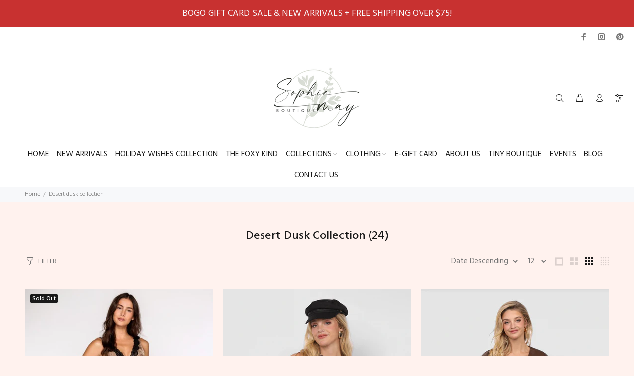

--- FILE ---
content_type: text/html; charset=utf-8
request_url: https://sophiemayboutique.com/collections/desert-dusk-collection
body_size: 43770
content:
<!doctype html>
<!--[if IE 9]> <html class="ie9 no-js" lang="en"> <![endif]-->
<!--[if (gt IE 9)|!(IE)]><!--> <html class="no-js" lang="en"> <!--<![endif]-->
<head>
<meta name="google-site-verification" content="agDmP5G7gYSJjzKvFo9gxGuj1q9QhQoJeAQAevPXWLU" />
<script type="application/ld+json">
{
  "@context": "https://schema.org",
  "@type": "Corporation",
  "name": "Sophie May Boutique",
  "url": "https://sophiemayboutique.com/",
  "logo": "https://sophiemayboutique.com/cdn/shop/files/Forest_Sage_Sage_Circle_Logo_360x_188359fc-61a8-443f-a9f4-9a9470924196_200x.webp?v=1696957253",
  "sameAs": [
    "https://www.instagram.com/sophiemayboutique/"
  ]
}
</script>

  <script type="application/ld+json">
{
  "@context": "https://schema.org/",
  "@type": "WebSite",
  "name": "Sophie May Boutique",
  "url": "https://sophiemayboutique.com",
  "potentialAction": {
    "@type": "SearchAction",
    "target": "https://sophiemayboutique.com/search?type=product&q={search_term_string}",
    "query-input": "required name=search_term_string"
  }
}
</script>


  <!-- Basic page needs ================================================== -->
  <meta charset="utf-8">
  <!--[if IE]><meta http-equiv="X-UA-Compatible" content="IE=edge,chrome=1"><![endif]-->
  <meta name="viewport" content="width=device-width,initial-scale=1">
  <meta name="theme-color" content="#FFB191">
  <meta name="keywords" content="Shopify Template" />
  <meta name="author" content="p-themes">
  <link rel="canonical" href="https://sophiemayboutique.com/collections/desert-dusk-collection"><link rel="shortcut icon" href="//sophiemayboutique.com/cdn/shop/files/Forest_Sage_Sage_Circle_Logo_360_32x32.png?v=1699285013" type="image/png"><!-- custom css file -->
  <link href="//sophiemayboutique.com/cdn/shop/t/15/assets/custom.css?v=145983447560819461011764084938" rel="stylesheet" type="text/css" media="all" />


  <!-- jQuery -->
  <script src="https://ajax.googleapis.com/ajax/libs/jquery/3.6.0/jquery.min.js"></script>

  <!-- Title and description ================================================== --><title>Desert Dusk Collection | Sophie May Boutique
</title><meta name="description" content="Explore the Desert Dusk Collection at Sophie May Boutique, your go-to online women’s boutique for dreamily soft hues and flirty dresses."><!-- Social meta ================================================== --><!-- /snippets/social-meta-tags.liquid -->




<meta property="og:site_name" content="Sophie May Boutique">
<meta property="og:url" content="https://sophiemayboutique.com/collections/desert-dusk-collection">
<meta property="og:title" content="Desert Dusk Collection">
<meta property="og:type" content="product.group">
<meta property="og:description" content="Explore the Desert Dusk Collection at Sophie May Boutique, your go-to online women’s boutique for dreamily soft hues and flirty dresses.">





<meta name="twitter:card" content="summary_large_image">
<meta name="twitter:title" content="Desert Dusk Collection">
<meta name="twitter:description" content="Explore the Desert Dusk Collection at Sophie May Boutique, your go-to online women’s boutique for dreamily soft hues and flirty dresses.">
<!-- Helpers ================================================== -->

  <!-- CSS ================================================== --><link href="https://fonts.googleapis.com/css?family=Hind:100,200,300,400,500,600,700,800,900" rel="stylesheet" defer>
<link href="//sophiemayboutique.com/cdn/shop/t/15/assets/theme.css?v=162896322896272250491766353618" rel="stylesheet" type="text/css" media="all" />

<script src="//sophiemayboutique.com/cdn/shop/t/15/assets/jquery.min.js?v=146653844047132007351764084938" defer="defer"></script><!-- Header hook for plugins ================================================== -->
  <script>window.performance && window.performance.mark && window.performance.mark('shopify.content_for_header.start');</script><meta name="facebook-domain-verification" content="xl6a2jelf5f5m9xh6bws03jkx85o53">
<meta name="facebook-domain-verification" content="lmmeh2fiwxx0dhiqsx052vcqrtjdbu">
<meta id="shopify-digital-wallet" name="shopify-digital-wallet" content="/57644417190/digital_wallets/dialog">
<meta name="shopify-checkout-api-token" content="47cd7d32bc26427808a5916d604b43d5">
<meta id="in-context-paypal-metadata" data-shop-id="57644417190" data-venmo-supported="false" data-environment="production" data-locale="en_US" data-paypal-v4="true" data-currency="USD">
<link rel="alternate" type="application/atom+xml" title="Feed" href="/collections/desert-dusk-collection.atom" />
<link rel="next" href="/collections/desert-dusk-collection?page=2">
<link rel="alternate" type="application/json+oembed" href="https://sophiemayboutique.com/collections/desert-dusk-collection.oembed">
<script async="async" src="/checkouts/internal/preloads.js?locale=en-US"></script>
<link rel="preconnect" href="https://shop.app" crossorigin="anonymous">
<script async="async" src="https://shop.app/checkouts/internal/preloads.js?locale=en-US&shop_id=57644417190" crossorigin="anonymous"></script>
<script id="apple-pay-shop-capabilities" type="application/json">{"shopId":57644417190,"countryCode":"US","currencyCode":"USD","merchantCapabilities":["supports3DS"],"merchantId":"gid:\/\/shopify\/Shop\/57644417190","merchantName":"Sophie May Boutique","requiredBillingContactFields":["postalAddress","email","phone"],"requiredShippingContactFields":["postalAddress","email","phone"],"shippingType":"shipping","supportedNetworks":["visa","masterCard","amex","discover","elo","jcb"],"total":{"type":"pending","label":"Sophie May Boutique","amount":"1.00"},"shopifyPaymentsEnabled":true,"supportsSubscriptions":true}</script>
<script id="shopify-features" type="application/json">{"accessToken":"47cd7d32bc26427808a5916d604b43d5","betas":["rich-media-storefront-analytics"],"domain":"sophiemayboutique.com","predictiveSearch":true,"shopId":57644417190,"locale":"en"}</script>
<script>var Shopify = Shopify || {};
Shopify.shop = "sophie-may-boutique.myshopify.com";
Shopify.locale = "en";
Shopify.currency = {"active":"USD","rate":"1.0"};
Shopify.country = "US";
Shopify.theme = {"name":"HFB - Candy Hearts Launch - Post SEO","id":190470586534,"schema_name":"HFB Technologies","schema_version":"2.1.2 shopify 2.0","theme_store_id":null,"role":"main"};
Shopify.theme.handle = "null";
Shopify.theme.style = {"id":null,"handle":null};
Shopify.cdnHost = "sophiemayboutique.com/cdn";
Shopify.routes = Shopify.routes || {};
Shopify.routes.root = "/";</script>
<script type="module">!function(o){(o.Shopify=o.Shopify||{}).modules=!0}(window);</script>
<script>!function(o){function n(){var o=[];function n(){o.push(Array.prototype.slice.apply(arguments))}return n.q=o,n}var t=o.Shopify=o.Shopify||{};t.loadFeatures=n(),t.autoloadFeatures=n()}(window);</script>
<script>
  window.ShopifyPay = window.ShopifyPay || {};
  window.ShopifyPay.apiHost = "shop.app\/pay";
  window.ShopifyPay.redirectState = null;
</script>
<script id="shop-js-analytics" type="application/json">{"pageType":"collection"}</script>
<script defer="defer" async type="module" src="//sophiemayboutique.com/cdn/shopifycloud/shop-js/modules/v2/client.init-shop-cart-sync_DtuiiIyl.en.esm.js"></script>
<script defer="defer" async type="module" src="//sophiemayboutique.com/cdn/shopifycloud/shop-js/modules/v2/chunk.common_CUHEfi5Q.esm.js"></script>
<script type="module">
  await import("//sophiemayboutique.com/cdn/shopifycloud/shop-js/modules/v2/client.init-shop-cart-sync_DtuiiIyl.en.esm.js");
await import("//sophiemayboutique.com/cdn/shopifycloud/shop-js/modules/v2/chunk.common_CUHEfi5Q.esm.js");

  window.Shopify.SignInWithShop?.initShopCartSync?.({"fedCMEnabled":true,"windoidEnabled":true});

</script>
<script>
  window.Shopify = window.Shopify || {};
  if (!window.Shopify.featureAssets) window.Shopify.featureAssets = {};
  window.Shopify.featureAssets['shop-js'] = {"shop-cart-sync":["modules/v2/client.shop-cart-sync_DFoTY42P.en.esm.js","modules/v2/chunk.common_CUHEfi5Q.esm.js"],"init-fed-cm":["modules/v2/client.init-fed-cm_D2UNy1i2.en.esm.js","modules/v2/chunk.common_CUHEfi5Q.esm.js"],"init-shop-email-lookup-coordinator":["modules/v2/client.init-shop-email-lookup-coordinator_BQEe2rDt.en.esm.js","modules/v2/chunk.common_CUHEfi5Q.esm.js"],"shop-cash-offers":["modules/v2/client.shop-cash-offers_3CTtReFF.en.esm.js","modules/v2/chunk.common_CUHEfi5Q.esm.js","modules/v2/chunk.modal_BewljZkx.esm.js"],"shop-button":["modules/v2/client.shop-button_C6oxCjDL.en.esm.js","modules/v2/chunk.common_CUHEfi5Q.esm.js"],"init-windoid":["modules/v2/client.init-windoid_5pix8xhK.en.esm.js","modules/v2/chunk.common_CUHEfi5Q.esm.js"],"avatar":["modules/v2/client.avatar_BTnouDA3.en.esm.js"],"init-shop-cart-sync":["modules/v2/client.init-shop-cart-sync_DtuiiIyl.en.esm.js","modules/v2/chunk.common_CUHEfi5Q.esm.js"],"shop-toast-manager":["modules/v2/client.shop-toast-manager_BYv_8cH1.en.esm.js","modules/v2/chunk.common_CUHEfi5Q.esm.js"],"pay-button":["modules/v2/client.pay-button_FnF9EIkY.en.esm.js","modules/v2/chunk.common_CUHEfi5Q.esm.js"],"shop-login-button":["modules/v2/client.shop-login-button_CH1KUpOf.en.esm.js","modules/v2/chunk.common_CUHEfi5Q.esm.js","modules/v2/chunk.modal_BewljZkx.esm.js"],"init-customer-accounts-sign-up":["modules/v2/client.init-customer-accounts-sign-up_aj7QGgYS.en.esm.js","modules/v2/client.shop-login-button_CH1KUpOf.en.esm.js","modules/v2/chunk.common_CUHEfi5Q.esm.js","modules/v2/chunk.modal_BewljZkx.esm.js"],"init-shop-for-new-customer-accounts":["modules/v2/client.init-shop-for-new-customer-accounts_NbnYRf_7.en.esm.js","modules/v2/client.shop-login-button_CH1KUpOf.en.esm.js","modules/v2/chunk.common_CUHEfi5Q.esm.js","modules/v2/chunk.modal_BewljZkx.esm.js"],"init-customer-accounts":["modules/v2/client.init-customer-accounts_ppedhqCH.en.esm.js","modules/v2/client.shop-login-button_CH1KUpOf.en.esm.js","modules/v2/chunk.common_CUHEfi5Q.esm.js","modules/v2/chunk.modal_BewljZkx.esm.js"],"shop-follow-button":["modules/v2/client.shop-follow-button_CMIBBa6u.en.esm.js","modules/v2/chunk.common_CUHEfi5Q.esm.js","modules/v2/chunk.modal_BewljZkx.esm.js"],"lead-capture":["modules/v2/client.lead-capture_But0hIyf.en.esm.js","modules/v2/chunk.common_CUHEfi5Q.esm.js","modules/v2/chunk.modal_BewljZkx.esm.js"],"checkout-modal":["modules/v2/client.checkout-modal_BBxc70dQ.en.esm.js","modules/v2/chunk.common_CUHEfi5Q.esm.js","modules/v2/chunk.modal_BewljZkx.esm.js"],"shop-login":["modules/v2/client.shop-login_hM3Q17Kl.en.esm.js","modules/v2/chunk.common_CUHEfi5Q.esm.js","modules/v2/chunk.modal_BewljZkx.esm.js"],"payment-terms":["modules/v2/client.payment-terms_CAtGlQYS.en.esm.js","modules/v2/chunk.common_CUHEfi5Q.esm.js","modules/v2/chunk.modal_BewljZkx.esm.js"]};
</script>
<script>(function() {
  var isLoaded = false;
  function asyncLoad() {
    if (isLoaded) return;
    isLoaded = true;
    var urls = ["https:\/\/faq.ddshopapps.com\/js\/frontend\/scripttag.js?shop=sophie-may-boutique.myshopify.com","\/\/shopify.privy.com\/widget.js?shop=sophie-may-boutique.myshopify.com","https:\/\/intg.snapchat.com\/shopify\/shopify-scevent-init.js?id=67e3c74e-0de2-48e0-a996-ef8e1002785f\u0026shop=sophie-may-boutique.myshopify.com","https:\/\/instafeed.nfcube.com\/cdn\/0f692928d947d11ce90bf7e2c7036f6b.js?shop=sophie-may-boutique.myshopify.com","https:\/\/chimpstatic.com\/mcjs-connected\/js\/users\/7b67380b9df1cc68c7201a9c8\/5d4f903e41c718c540151d628.js?shop=sophie-may-boutique.myshopify.com","https:\/\/cdn-loyalty.yotpo.com\/loader\/5uEuBqWF4JjgEcUAcGG1oA.js?shop=sophie-may-boutique.myshopify.com","https:\/\/seo.apps.avada.io\/scripttag\/avada-seo-installed.js?shop=sophie-may-boutique.myshopify.com","https:\/\/joy.avada.io\/scripttag\/avada-joy-points-calculator.min.js?shop=sophie-may-boutique.myshopify.com","https:\/\/joy.avada.io\/scripttag\/avada-joy-tracking.min.js?shop=sophie-may-boutique.myshopify.com"];
    for (var i = 0; i < urls.length; i++) {
      var s = document.createElement('script');
      s.type = 'text/javascript';
      s.async = true;
      s.src = urls[i];
      var x = document.getElementsByTagName('script')[0];
      x.parentNode.insertBefore(s, x);
    }
  };
  if(window.attachEvent) {
    window.attachEvent('onload', asyncLoad);
  } else {
    window.addEventListener('load', asyncLoad, false);
  }
})();</script>
<script id="__st">var __st={"a":57644417190,"offset":-25200,"reqid":"e531aca1-fb42-4ead-9e75-0a83b9a3a89d-1767384731","pageurl":"sophiemayboutique.com\/collections\/desert-dusk-collection","u":"c41fd0d14224","p":"collection","rtyp":"collection","rid":303653519526};</script>
<script>window.ShopifyPaypalV4VisibilityTracking = true;</script>
<script id="captcha-bootstrap">!function(){'use strict';const t='contact',e='account',n='new_comment',o=[[t,t],['blogs',n],['comments',n],[t,'customer']],c=[[e,'customer_login'],[e,'guest_login'],[e,'recover_customer_password'],[e,'create_customer']],r=t=>t.map((([t,e])=>`form[action*='/${t}']:not([data-nocaptcha='true']) input[name='form_type'][value='${e}']`)).join(','),a=t=>()=>t?[...document.querySelectorAll(t)].map((t=>t.form)):[];function s(){const t=[...o],e=r(t);return a(e)}const i='password',u='form_key',d=['recaptcha-v3-token','g-recaptcha-response','h-captcha-response',i],f=()=>{try{return window.sessionStorage}catch{return}},m='__shopify_v',_=t=>t.elements[u];function p(t,e,n=!1){try{const o=window.sessionStorage,c=JSON.parse(o.getItem(e)),{data:r}=function(t){const{data:e,action:n}=t;return t[m]||n?{data:e,action:n}:{data:t,action:n}}(c);for(const[e,n]of Object.entries(r))t.elements[e]&&(t.elements[e].value=n);n&&o.removeItem(e)}catch(o){console.error('form repopulation failed',{error:o})}}const l='form_type',E='cptcha';function T(t){t.dataset[E]=!0}const w=window,h=w.document,L='Shopify',v='ce_forms',y='captcha';let A=!1;((t,e)=>{const n=(g='f06e6c50-85a8-45c8-87d0-21a2b65856fe',I='https://cdn.shopify.com/shopifycloud/storefront-forms-hcaptcha/ce_storefront_forms_captcha_hcaptcha.v1.5.2.iife.js',D={infoText:'Protected by hCaptcha',privacyText:'Privacy',termsText:'Terms'},(t,e,n)=>{const o=w[L][v],c=o.bindForm;if(c)return c(t,g,e,D).then(n);var r;o.q.push([[t,g,e,D],n]),r=I,A||(h.body.append(Object.assign(h.createElement('script'),{id:'captcha-provider',async:!0,src:r})),A=!0)});var g,I,D;w[L]=w[L]||{},w[L][v]=w[L][v]||{},w[L][v].q=[],w[L][y]=w[L][y]||{},w[L][y].protect=function(t,e){n(t,void 0,e),T(t)},Object.freeze(w[L][y]),function(t,e,n,w,h,L){const[v,y,A,g]=function(t,e,n){const i=e?o:[],u=t?c:[],d=[...i,...u],f=r(d),m=r(i),_=r(d.filter((([t,e])=>n.includes(e))));return[a(f),a(m),a(_),s()]}(w,h,L),I=t=>{const e=t.target;return e instanceof HTMLFormElement?e:e&&e.form},D=t=>v().includes(t);t.addEventListener('submit',(t=>{const e=I(t);if(!e)return;const n=D(e)&&!e.dataset.hcaptchaBound&&!e.dataset.recaptchaBound,o=_(e),c=g().includes(e)&&(!o||!o.value);(n||c)&&t.preventDefault(),c&&!n&&(function(t){try{if(!f())return;!function(t){const e=f();if(!e)return;const n=_(t);if(!n)return;const o=n.value;o&&e.removeItem(o)}(t);const e=Array.from(Array(32),(()=>Math.random().toString(36)[2])).join('');!function(t,e){_(t)||t.append(Object.assign(document.createElement('input'),{type:'hidden',name:u})),t.elements[u].value=e}(t,e),function(t,e){const n=f();if(!n)return;const o=[...t.querySelectorAll(`input[type='${i}']`)].map((({name:t})=>t)),c=[...d,...o],r={};for(const[a,s]of new FormData(t).entries())c.includes(a)||(r[a]=s);n.setItem(e,JSON.stringify({[m]:1,action:t.action,data:r}))}(t,e)}catch(e){console.error('failed to persist form',e)}}(e),e.submit())}));const S=(t,e)=>{t&&!t.dataset[E]&&(n(t,e.some((e=>e===t))),T(t))};for(const o of['focusin','change'])t.addEventListener(o,(t=>{const e=I(t);D(e)&&S(e,y())}));const B=e.get('form_key'),M=e.get(l),P=B&&M;t.addEventListener('DOMContentLoaded',(()=>{const t=y();if(P)for(const e of t)e.elements[l].value===M&&p(e,B);[...new Set([...A(),...v().filter((t=>'true'===t.dataset.shopifyCaptcha))])].forEach((e=>S(e,t)))}))}(h,new URLSearchParams(w.location.search),n,t,e,['guest_login'])})(!0,!0)}();</script>
<script integrity="sha256-4kQ18oKyAcykRKYeNunJcIwy7WH5gtpwJnB7kiuLZ1E=" data-source-attribution="shopify.loadfeatures" defer="defer" src="//sophiemayboutique.com/cdn/shopifycloud/storefront/assets/storefront/load_feature-a0a9edcb.js" crossorigin="anonymous"></script>
<script crossorigin="anonymous" defer="defer" src="//sophiemayboutique.com/cdn/shopifycloud/storefront/assets/shopify_pay/storefront-65b4c6d7.js?v=20250812"></script>
<script data-source-attribution="shopify.dynamic_checkout.dynamic.init">var Shopify=Shopify||{};Shopify.PaymentButton=Shopify.PaymentButton||{isStorefrontPortableWallets:!0,init:function(){window.Shopify.PaymentButton.init=function(){};var t=document.createElement("script");t.src="https://sophiemayboutique.com/cdn/shopifycloud/portable-wallets/latest/portable-wallets.en.js",t.type="module",document.head.appendChild(t)}};
</script>
<script data-source-attribution="shopify.dynamic_checkout.buyer_consent">
  function portableWalletsHideBuyerConsent(e){var t=document.getElementById("shopify-buyer-consent"),n=document.getElementById("shopify-subscription-policy-button");t&&n&&(t.classList.add("hidden"),t.setAttribute("aria-hidden","true"),n.removeEventListener("click",e))}function portableWalletsShowBuyerConsent(e){var t=document.getElementById("shopify-buyer-consent"),n=document.getElementById("shopify-subscription-policy-button");t&&n&&(t.classList.remove("hidden"),t.removeAttribute("aria-hidden"),n.addEventListener("click",e))}window.Shopify?.PaymentButton&&(window.Shopify.PaymentButton.hideBuyerConsent=portableWalletsHideBuyerConsent,window.Shopify.PaymentButton.showBuyerConsent=portableWalletsShowBuyerConsent);
</script>
<script data-source-attribution="shopify.dynamic_checkout.cart.bootstrap">document.addEventListener("DOMContentLoaded",(function(){function t(){return document.querySelector("shopify-accelerated-checkout-cart, shopify-accelerated-checkout")}if(t())Shopify.PaymentButton.init();else{new MutationObserver((function(e,n){t()&&(Shopify.PaymentButton.init(),n.disconnect())})).observe(document.body,{childList:!0,subtree:!0})}}));
</script>
<link id="shopify-accelerated-checkout-styles" rel="stylesheet" media="screen" href="https://sophiemayboutique.com/cdn/shopifycloud/portable-wallets/latest/accelerated-checkout-backwards-compat.css" crossorigin="anonymous">
<style id="shopify-accelerated-checkout-cart">
        #shopify-buyer-consent {
  margin-top: 1em;
  display: inline-block;
  width: 100%;
}

#shopify-buyer-consent.hidden {
  display: none;
}

#shopify-subscription-policy-button {
  background: none;
  border: none;
  padding: 0;
  text-decoration: underline;
  font-size: inherit;
  cursor: pointer;
}

#shopify-subscription-policy-button::before {
  box-shadow: none;
}

      </style>
<script id="sections-script" data-sections="promo-fixed" defer="defer" src="//sophiemayboutique.com/cdn/shop/t/15/compiled_assets/scripts.js?9008"></script>
<script>window.performance && window.performance.mark && window.performance.mark('shopify.content_for_header.end');</script>
  <!-- /Header hook for plugins ================================================== --><style>
    .tt-flbtn.disabled{
    opacity: 0.3;
    }
  </style>
  <script src="https://cdn-widgetsrepository.yotpo.com/v1/loader/5uEuBqWF4JjgEcUAcGG1oA" async></script>
<!-- BEGIN app block: shopify://apps/frequently-bought/blocks/app-embed-block/b1a8cbea-c844-4842-9529-7c62dbab1b1f --><script>
    window.codeblackbelt = window.codeblackbelt || {};
    window.codeblackbelt.shop = window.codeblackbelt.shop || 'sophie-may-boutique.myshopify.com';
    </script><script src="//cdn.codeblackbelt.com/widgets/frequently-bought-together/bootstrap.min.js?version=2026010213-0700" async></script>
 <!-- END app block --><script src="https://cdn.shopify.com/extensions/019b6940-4103-73ad-9357-1bbd481a4e8a/avada-joy-413/assets/joy-points-calculator-block.js" type="text/javascript" defer="defer"></script>
<script src="https://cdn.shopify.com/extensions/019b6940-4103-73ad-9357-1bbd481a4e8a/avada-joy-413/assets/avada-joy.js" type="text/javascript" defer="defer"></script>
<meta property="og:image" content="https://cdn.shopify.com/s/files/1/0576/4441/7190/files/Black_w_out_Sage_Circle_Logo_c8d21139-4e6b-4803-a7ac-82dd73bef240.jpg?v=1764086942" />
<meta property="og:image:secure_url" content="https://cdn.shopify.com/s/files/1/0576/4441/7190/files/Black_w_out_Sage_Circle_Logo_c8d21139-4e6b-4803-a7ac-82dd73bef240.jpg?v=1764086942" />
<meta property="og:image:width" content="2160" />
<meta property="og:image:height" content="2160" />
<meta property="og:image:alt" content="Logo for Sophie May Boutique, featuring elegant script typography, specializing in women’s clothing and contemporary apparel." />
<link href="https://monorail-edge.shopifysvc.com" rel="dns-prefetch">
<script>(function(){if ("sendBeacon" in navigator && "performance" in window) {try {var session_token_from_headers = performance.getEntriesByType('navigation')[0].serverTiming.find(x => x.name == '_s').description;} catch {var session_token_from_headers = undefined;}var session_cookie_matches = document.cookie.match(/_shopify_s=([^;]*)/);var session_token_from_cookie = session_cookie_matches && session_cookie_matches.length === 2 ? session_cookie_matches[1] : "";var session_token = session_token_from_headers || session_token_from_cookie || "";function handle_abandonment_event(e) {var entries = performance.getEntries().filter(function(entry) {return /monorail-edge.shopifysvc.com/.test(entry.name);});if (!window.abandonment_tracked && entries.length === 0) {window.abandonment_tracked = true;var currentMs = Date.now();var navigation_start = performance.timing.navigationStart;var payload = {shop_id: 57644417190,url: window.location.href,navigation_start,duration: currentMs - navigation_start,session_token,page_type: "collection"};window.navigator.sendBeacon("https://monorail-edge.shopifysvc.com/v1/produce", JSON.stringify({schema_id: "online_store_buyer_site_abandonment/1.1",payload: payload,metadata: {event_created_at_ms: currentMs,event_sent_at_ms: currentMs}}));}}window.addEventListener('pagehide', handle_abandonment_event);}}());</script>
<script id="web-pixels-manager-setup">(function e(e,d,r,n,o){if(void 0===o&&(o={}),!Boolean(null===(a=null===(i=window.Shopify)||void 0===i?void 0:i.analytics)||void 0===a?void 0:a.replayQueue)){var i,a;window.Shopify=window.Shopify||{};var t=window.Shopify;t.analytics=t.analytics||{};var s=t.analytics;s.replayQueue=[],s.publish=function(e,d,r){return s.replayQueue.push([e,d,r]),!0};try{self.performance.mark("wpm:start")}catch(e){}var l=function(){var e={modern:/Edge?\/(1{2}[4-9]|1[2-9]\d|[2-9]\d{2}|\d{4,})\.\d+(\.\d+|)|Firefox\/(1{2}[4-9]|1[2-9]\d|[2-9]\d{2}|\d{4,})\.\d+(\.\d+|)|Chrom(ium|e)\/(9{2}|\d{3,})\.\d+(\.\d+|)|(Maci|X1{2}).+ Version\/(15\.\d+|(1[6-9]|[2-9]\d|\d{3,})\.\d+)([,.]\d+|)( \(\w+\)|)( Mobile\/\w+|) Safari\/|Chrome.+OPR\/(9{2}|\d{3,})\.\d+\.\d+|(CPU[ +]OS|iPhone[ +]OS|CPU[ +]iPhone|CPU IPhone OS|CPU iPad OS)[ +]+(15[._]\d+|(1[6-9]|[2-9]\d|\d{3,})[._]\d+)([._]\d+|)|Android:?[ /-](13[3-9]|1[4-9]\d|[2-9]\d{2}|\d{4,})(\.\d+|)(\.\d+|)|Android.+Firefox\/(13[5-9]|1[4-9]\d|[2-9]\d{2}|\d{4,})\.\d+(\.\d+|)|Android.+Chrom(ium|e)\/(13[3-9]|1[4-9]\d|[2-9]\d{2}|\d{4,})\.\d+(\.\d+|)|SamsungBrowser\/([2-9]\d|\d{3,})\.\d+/,legacy:/Edge?\/(1[6-9]|[2-9]\d|\d{3,})\.\d+(\.\d+|)|Firefox\/(5[4-9]|[6-9]\d|\d{3,})\.\d+(\.\d+|)|Chrom(ium|e)\/(5[1-9]|[6-9]\d|\d{3,})\.\d+(\.\d+|)([\d.]+$|.*Safari\/(?![\d.]+ Edge\/[\d.]+$))|(Maci|X1{2}).+ Version\/(10\.\d+|(1[1-9]|[2-9]\d|\d{3,})\.\d+)([,.]\d+|)( \(\w+\)|)( Mobile\/\w+|) Safari\/|Chrome.+OPR\/(3[89]|[4-9]\d|\d{3,})\.\d+\.\d+|(CPU[ +]OS|iPhone[ +]OS|CPU[ +]iPhone|CPU IPhone OS|CPU iPad OS)[ +]+(10[._]\d+|(1[1-9]|[2-9]\d|\d{3,})[._]\d+)([._]\d+|)|Android:?[ /-](13[3-9]|1[4-9]\d|[2-9]\d{2}|\d{4,})(\.\d+|)(\.\d+|)|Mobile Safari.+OPR\/([89]\d|\d{3,})\.\d+\.\d+|Android.+Firefox\/(13[5-9]|1[4-9]\d|[2-9]\d{2}|\d{4,})\.\d+(\.\d+|)|Android.+Chrom(ium|e)\/(13[3-9]|1[4-9]\d|[2-9]\d{2}|\d{4,})\.\d+(\.\d+|)|Android.+(UC? ?Browser|UCWEB|U3)[ /]?(15\.([5-9]|\d{2,})|(1[6-9]|[2-9]\d|\d{3,})\.\d+)\.\d+|SamsungBrowser\/(5\.\d+|([6-9]|\d{2,})\.\d+)|Android.+MQ{2}Browser\/(14(\.(9|\d{2,})|)|(1[5-9]|[2-9]\d|\d{3,})(\.\d+|))(\.\d+|)|K[Aa][Ii]OS\/(3\.\d+|([4-9]|\d{2,})\.\d+)(\.\d+|)/},d=e.modern,r=e.legacy,n=navigator.userAgent;return n.match(d)?"modern":n.match(r)?"legacy":"unknown"}(),u="modern"===l?"modern":"legacy",c=(null!=n?n:{modern:"",legacy:""})[u],f=function(e){return[e.baseUrl,"/wpm","/b",e.hashVersion,"modern"===e.buildTarget?"m":"l",".js"].join("")}({baseUrl:d,hashVersion:r,buildTarget:u}),m=function(e){var d=e.version,r=e.bundleTarget,n=e.surface,o=e.pageUrl,i=e.monorailEndpoint;return{emit:function(e){var a=e.status,t=e.errorMsg,s=(new Date).getTime(),l=JSON.stringify({metadata:{event_sent_at_ms:s},events:[{schema_id:"web_pixels_manager_load/3.1",payload:{version:d,bundle_target:r,page_url:o,status:a,surface:n,error_msg:t},metadata:{event_created_at_ms:s}}]});if(!i)return console&&console.warn&&console.warn("[Web Pixels Manager] No Monorail endpoint provided, skipping logging."),!1;try{return self.navigator.sendBeacon.bind(self.navigator)(i,l)}catch(e){}var u=new XMLHttpRequest;try{return u.open("POST",i,!0),u.setRequestHeader("Content-Type","text/plain"),u.send(l),!0}catch(e){return console&&console.warn&&console.warn("[Web Pixels Manager] Got an unhandled error while logging to Monorail."),!1}}}}({version:r,bundleTarget:l,surface:e.surface,pageUrl:self.location.href,monorailEndpoint:e.monorailEndpoint});try{o.browserTarget=l,function(e){var d=e.src,r=e.async,n=void 0===r||r,o=e.onload,i=e.onerror,a=e.sri,t=e.scriptDataAttributes,s=void 0===t?{}:t,l=document.createElement("script"),u=document.querySelector("head"),c=document.querySelector("body");if(l.async=n,l.src=d,a&&(l.integrity=a,l.crossOrigin="anonymous"),s)for(var f in s)if(Object.prototype.hasOwnProperty.call(s,f))try{l.dataset[f]=s[f]}catch(e){}if(o&&l.addEventListener("load",o),i&&l.addEventListener("error",i),u)u.appendChild(l);else{if(!c)throw new Error("Did not find a head or body element to append the script");c.appendChild(l)}}({src:f,async:!0,onload:function(){if(!function(){var e,d;return Boolean(null===(d=null===(e=window.Shopify)||void 0===e?void 0:e.analytics)||void 0===d?void 0:d.initialized)}()){var d=window.webPixelsManager.init(e)||void 0;if(d){var r=window.Shopify.analytics;r.replayQueue.forEach((function(e){var r=e[0],n=e[1],o=e[2];d.publishCustomEvent(r,n,o)})),r.replayQueue=[],r.publish=d.publishCustomEvent,r.visitor=d.visitor,r.initialized=!0}}},onerror:function(){return m.emit({status:"failed",errorMsg:"".concat(f," has failed to load")})},sri:function(e){var d=/^sha384-[A-Za-z0-9+/=]+$/;return"string"==typeof e&&d.test(e)}(c)?c:"",scriptDataAttributes:o}),m.emit({status:"loading"})}catch(e){m.emit({status:"failed",errorMsg:(null==e?void 0:e.message)||"Unknown error"})}}})({shopId: 57644417190,storefrontBaseUrl: "https://sophiemayboutique.com",extensionsBaseUrl: "https://extensions.shopifycdn.com/cdn/shopifycloud/web-pixels-manager",monorailEndpoint: "https://monorail-edge.shopifysvc.com/unstable/produce_batch",surface: "storefront-renderer",enabledBetaFlags: ["2dca8a86","a0d5f9d2"],webPixelsConfigList: [{"id":"608731302","configuration":"{\"config\":\"{\\\"pixel_id\\\":\\\"G-3TT3YXVTMT\\\",\\\"gtag_events\\\":[{\\\"type\\\":\\\"purchase\\\",\\\"action_label\\\":\\\"G-3TT3YXVTMT\\\"},{\\\"type\\\":\\\"page_view\\\",\\\"action_label\\\":\\\"G-3TT3YXVTMT\\\"},{\\\"type\\\":\\\"view_item\\\",\\\"action_label\\\":\\\"G-3TT3YXVTMT\\\"},{\\\"type\\\":\\\"search\\\",\\\"action_label\\\":\\\"G-3TT3YXVTMT\\\"},{\\\"type\\\":\\\"add_to_cart\\\",\\\"action_label\\\":\\\"G-3TT3YXVTMT\\\"},{\\\"type\\\":\\\"begin_checkout\\\",\\\"action_label\\\":\\\"G-3TT3YXVTMT\\\"},{\\\"type\\\":\\\"add_payment_info\\\",\\\"action_label\\\":\\\"G-3TT3YXVTMT\\\"}],\\\"enable_monitoring_mode\\\":false}\"}","eventPayloadVersion":"v1","runtimeContext":"OPEN","scriptVersion":"b2a88bafab3e21179ed38636efcd8a93","type":"APP","apiClientId":1780363,"privacyPurposes":[],"dataSharingAdjustments":{"protectedCustomerApprovalScopes":["read_customer_address","read_customer_email","read_customer_name","read_customer_personal_data","read_customer_phone"]}},{"id":"319520934","configuration":"{\"pixel_id\":\"569985557505564\",\"pixel_type\":\"facebook_pixel\",\"metaapp_system_user_token\":\"-\"}","eventPayloadVersion":"v1","runtimeContext":"OPEN","scriptVersion":"ca16bc87fe92b6042fbaa3acc2fbdaa6","type":"APP","apiClientId":2329312,"privacyPurposes":["ANALYTICS","MARKETING","SALE_OF_DATA"],"dataSharingAdjustments":{"protectedCustomerApprovalScopes":["read_customer_address","read_customer_email","read_customer_name","read_customer_personal_data","read_customer_phone"]}},{"id":"87326886","configuration":"{\"tagID\":\"2613748542919\"}","eventPayloadVersion":"v1","runtimeContext":"STRICT","scriptVersion":"18031546ee651571ed29edbe71a3550b","type":"APP","apiClientId":3009811,"privacyPurposes":["ANALYTICS","MARKETING","SALE_OF_DATA"],"dataSharingAdjustments":{"protectedCustomerApprovalScopes":["read_customer_address","read_customer_email","read_customer_name","read_customer_personal_data","read_customer_phone"]}},{"id":"6258854","configuration":"{\"pixelId\":\"67e3c74e-0de2-48e0-a996-ef8e1002785f\"}","eventPayloadVersion":"v1","runtimeContext":"STRICT","scriptVersion":"c119f01612c13b62ab52809eb08154bb","type":"APP","apiClientId":2556259,"privacyPurposes":["ANALYTICS","MARKETING","SALE_OF_DATA"],"dataSharingAdjustments":{"protectedCustomerApprovalScopes":["read_customer_address","read_customer_email","read_customer_name","read_customer_personal_data","read_customer_phone"]}},{"id":"shopify-app-pixel","configuration":"{}","eventPayloadVersion":"v1","runtimeContext":"STRICT","scriptVersion":"0450","apiClientId":"shopify-pixel","type":"APP","privacyPurposes":["ANALYTICS","MARKETING"]},{"id":"shopify-custom-pixel","eventPayloadVersion":"v1","runtimeContext":"LAX","scriptVersion":"0450","apiClientId":"shopify-pixel","type":"CUSTOM","privacyPurposes":["ANALYTICS","MARKETING"]}],isMerchantRequest: false,initData: {"shop":{"name":"Sophie May Boutique","paymentSettings":{"currencyCode":"USD"},"myshopifyDomain":"sophie-may-boutique.myshopify.com","countryCode":"US","storefrontUrl":"https:\/\/sophiemayboutique.com"},"customer":null,"cart":null,"checkout":null,"productVariants":[],"purchasingCompany":null},},"https://sophiemayboutique.com/cdn","da62cc92w68dfea28pcf9825a4m392e00d0",{"modern":"","legacy":""},{"shopId":"57644417190","storefrontBaseUrl":"https:\/\/sophiemayboutique.com","extensionBaseUrl":"https:\/\/extensions.shopifycdn.com\/cdn\/shopifycloud\/web-pixels-manager","surface":"storefront-renderer","enabledBetaFlags":"[\"2dca8a86\", \"a0d5f9d2\"]","isMerchantRequest":"false","hashVersion":"da62cc92w68dfea28pcf9825a4m392e00d0","publish":"custom","events":"[[\"page_viewed\",{}],[\"collection_viewed\",{\"collection\":{\"id\":\"303653519526\",\"title\":\"Desert Dusk Collection\",\"productVariants\":[{\"price\":{\"amount\":72.0,\"currencyCode\":\"USD\"},\"product\":{\"title\":\"Polka Dot Lace Trim Midi Dress\",\"vendor\":\"Storia\",\"id\":\"8590842593446\",\"untranslatedTitle\":\"Polka Dot Lace Trim Midi Dress\",\"url\":\"\/products\/polka-dot-lace-trim-midi-dress\",\"type\":\"\"},\"id\":\"46701448429734\",\"image\":{\"src\":\"\/\/sophiemayboutique.com\/cdn\/shop\/files\/IMG_8390.jpg?v=1758906867\"},\"sku\":\"PODO-S-16599\",\"title\":\"S\",\"untranslatedTitle\":\"S\"},{\"price\":{\"amount\":48.0,\"currencyCode\":\"USD\"},\"product\":{\"title\":\"Reverie Leopard Tank\",\"vendor\":\"Sadie and Sage\",\"id\":\"8578154365094\",\"untranslatedTitle\":\"Reverie Leopard Tank\",\"url\":\"\/products\/reverie-leopard-tank\",\"type\":\"\"},\"id\":\"46674742902950\",\"image\":{\"src\":\"\/\/sophiemayboutique.com\/cdn\/shop\/files\/Screenshot2025-09-18at11.18.19AM.png?v=1758212377\"},\"sku\":\"RELE-XS-16554\",\"title\":\"XS\",\"untranslatedTitle\":\"XS\"},{\"price\":{\"amount\":88.0,\"currencyCode\":\"USD\"},\"product\":{\"title\":\"New Chapter Leather Cutout Dress\",\"vendor\":\"Sadie and Sage\",\"id\":\"8578154135718\",\"untranslatedTitle\":\"New Chapter Leather Cutout Dress\",\"url\":\"\/products\/new-chapter-leather-cutout-dress\",\"type\":\"\"},\"id\":\"46674739265702\",\"image\":{\"src\":\"\/\/sophiemayboutique.com\/cdn\/shop\/files\/Screenshot2025-09-18at11.26.16AM.png?v=1758212926\"},\"sku\":\"NECH-XS-16550\",\"title\":\"XS\",\"untranslatedTitle\":\"XS\"},{\"price\":{\"amount\":72.0,\"currencyCode\":\"USD\"},\"product\":{\"title\":\"Nostalgia Midi Skirt\",\"vendor\":\"Sage the Label\",\"id\":\"8578152005798\",\"untranslatedTitle\":\"Nostalgia Midi Skirt\",\"url\":\"\/products\/nostalgia-midi-skirt-1\",\"type\":\"\"},\"id\":\"46674719637670\",\"image\":{\"src\":\"\/\/sophiemayboutique.com\/cdn\/shop\/files\/Screenshot2025-09-17at1.59.53PM.png?v=1758213122\"},\"sku\":\"NOMI-XS-16538\",\"title\":\"XS\",\"untranslatedTitle\":\"XS\"},{\"price\":{\"amount\":60.0,\"currencyCode\":\"USD\"},\"product\":{\"title\":\"Nostalgia Cropped Top\",\"vendor\":\"Sage the Label\",\"id\":\"8578151678118\",\"untranslatedTitle\":\"Nostalgia Cropped Top\",\"url\":\"\/products\/nostalgia-cropped-top\",\"type\":\"\"},\"id\":\"46674718294182\",\"image\":{\"src\":\"\/\/sophiemayboutique.com\/cdn\/shop\/files\/Screenshot2025-09-17at1.59.08PM.png?v=1764086729\"},\"sku\":\"NOCR-XS-16534\",\"title\":\"XS\",\"untranslatedTitle\":\"XS\"},{\"price\":{\"amount\":76.0,\"currencyCode\":\"USD\"},\"product\":{\"title\":\"Old Soul Button Down Shirt\",\"vendor\":\"Sage the Label\",\"id\":\"8578150793382\",\"untranslatedTitle\":\"Old Soul Button Down Shirt\",\"url\":\"\/products\/old-soul-button-down-shirt\",\"type\":\"\"},\"id\":\"46674706137254\",\"image\":{\"src\":\"\/\/sophiemayboutique.com\/cdn\/shop\/files\/Screenshot2025-09-17at1.55.19PM.png?v=1758213173\"},\"sku\":\"OLSO-XS-16530\",\"title\":\"XS\",\"untranslatedTitle\":\"XS\"},{\"price\":{\"amount\":76.0,\"currencyCode\":\"USD\"},\"product\":{\"title\":\"Memorabilia High Waisted Shorts\",\"vendor\":\"Sage the Label\",\"id\":\"8578149253286\",\"untranslatedTitle\":\"Memorabilia High Waisted Shorts\",\"url\":\"\/products\/memorabilia-high-waisted-shorts\",\"type\":\"\"},\"id\":\"46674697846950\",\"image\":{\"src\":\"\/\/sophiemayboutique.com\/cdn\/shop\/files\/Screenshot2025-09-17at1.43.46PM.png?v=1758213208\"},\"sku\":\"MEHI-XS-16526\",\"title\":\"XS\",\"untranslatedTitle\":\"XS\"},{\"price\":{\"amount\":42.0,\"currencyCode\":\"USD\"},\"product\":{\"title\":\"Leopard Print Cami Top\",\"vendor\":\"Creamon\",\"id\":\"8578145681574\",\"untranslatedTitle\":\"Leopard Print Cami Top\",\"url\":\"\/products\/st2254-1\",\"type\":\"Tops\"},\"id\":\"46674679759014\",\"image\":{\"src\":\"\/\/sophiemayboutique.com\/cdn\/shop\/files\/e2d8746933fb181bf1480e830a008ddeb7ef50998807bed6c5ee6f5bbbd4908e.jpg?v=1758141237\"},\"sku\":\"LEPR-S-16570\",\"title\":\"S\",\"untranslatedTitle\":\"S\"},{\"price\":{\"amount\":58.0,\"currencyCode\":\"USD\"},\"product\":{\"title\":\"Kara Sleeveless Knit Top\",\"vendor\":\"Creamon\",\"id\":\"8578145616038\",\"untranslatedTitle\":\"Kara Sleeveless Knit Top\",\"url\":\"\/products\/jsw2728\",\"type\":\"Tops\"},\"id\":\"46674679693478\",\"image\":{\"src\":\"\/\/sophiemayboutique.com\/cdn\/shop\/files\/99807e0ad367c81c98ec2b289d148da6f9fffbc5d6ecb95040484aeb3fc19854.jpg?v=1758141229\"},\"sku\":\"KASL-S-16586\",\"title\":\"S\",\"untranslatedTitle\":\"S\"},{\"price\":{\"amount\":86.0,\"currencyCode\":\"USD\"},\"product\":{\"title\":\"Mineral Washed Ribbon Side Tie Pants\",\"vendor\":\"Peace Love Line\",\"id\":\"8578145124518\",\"untranslatedTitle\":\"Mineral Washed Ribbon Side Tie Pants\",\"url\":\"\/products\/pl5912-mineral-washed-ribbon-side-tie-pants\",\"type\":\"Bottoms\"},\"id\":\"46674678251686\",\"image\":{\"src\":\"\/\/sophiemayboutique.com\/cdn\/shop\/files\/cbef7714221e9d77d163ec91eb9944d81bc966e3579cbdf91607ae41365a731a.jpg?v=1758215506\"},\"sku\":\"MIWA-BLACKS-16583\",\"title\":\"S\",\"untranslatedTitle\":\"S\"},{\"price\":{\"amount\":52.0,\"currencyCode\":\"USD\"},\"product\":{\"title\":\"Linen Button Down Top\",\"vendor\":\"Klesis\",\"id\":\"8578144895142\",\"untranslatedTitle\":\"Linen Button Down Top\",\"url\":\"\/products\/it4219-stretchy-linen-button-down-tie-strap-top\",\"type\":\"Tops\"},\"id\":\"46674676220070\",\"image\":{\"src\":\"\/\/sophiemayboutique.com\/cdn\/shop\/files\/ea97a5b554d20d508b563fbc107afe38bfd697c79c4caf257836db317fdf8449.jpg?v=1758140861\"},\"sku\":\"LIBU-SBLACK-16571\",\"title\":\"S \/ Black\",\"untranslatedTitle\":\"S \/ Black\"},{\"price\":{\"amount\":74.0,\"currencyCode\":\"USD\"},\"product\":{\"title\":\"Miranda Collared Mini Dress\",\"vendor\":\"tcec\",\"id\":\"8568965726374\",\"untranslatedTitle\":\"Miranda Collared Mini Dress\",\"url\":\"\/products\/miranda-collared-mini-dress\",\"type\":\"\"},\"id\":\"46644133724326\",\"image\":{\"src\":\"\/\/sophiemayboutique.com\/cdn\/shop\/files\/Screenshot2025-09-05at5.15.22PM.png?v=1757117800\"},\"sku\":\"MICO-S-16517\",\"title\":\"S\",\"untranslatedTitle\":\"S\"}]}}]]"});</script><script>
  window.ShopifyAnalytics = window.ShopifyAnalytics || {};
  window.ShopifyAnalytics.meta = window.ShopifyAnalytics.meta || {};
  window.ShopifyAnalytics.meta.currency = 'USD';
  var meta = {"products":[{"id":8590842593446,"gid":"gid:\/\/shopify\/Product\/8590842593446","vendor":"Storia","type":"","handle":"polka-dot-lace-trim-midi-dress","variants":[{"id":46701448429734,"price":7200,"name":"Polka Dot Lace Trim Midi Dress - S","public_title":"S","sku":"PODO-S-16599"},{"id":46701448462502,"price":7200,"name":"Polka Dot Lace Trim Midi Dress - M","public_title":"M","sku":"PODO-M-16600"},{"id":46701448495270,"price":7200,"name":"Polka Dot Lace Trim Midi Dress - L","public_title":"L","sku":"PODO-L-16601"}],"remote":false},{"id":8578154365094,"gid":"gid:\/\/shopify\/Product\/8578154365094","vendor":"Sadie and Sage","type":"","handle":"reverie-leopard-tank","variants":[{"id":46674742902950,"price":4800,"name":"Reverie Leopard Tank - XS","public_title":"XS","sku":"RELE-XS-16554"},{"id":46674742935718,"price":4800,"name":"Reverie Leopard Tank - S","public_title":"S","sku":"RELE-S-16555"},{"id":46674742968486,"price":4800,"name":"Reverie Leopard Tank - M","public_title":"M","sku":"RELE-M-16556"},{"id":46674743001254,"price":4800,"name":"Reverie Leopard Tank - L","public_title":"L","sku":"RELE-L-16557"}],"remote":false},{"id":8578154135718,"gid":"gid:\/\/shopify\/Product\/8578154135718","vendor":"Sadie and Sage","type":"","handle":"new-chapter-leather-cutout-dress","variants":[{"id":46674739265702,"price":8800,"name":"New Chapter Leather Cutout Dress - XS","public_title":"XS","sku":"NECH-XS-16550"},{"id":46674739298470,"price":8800,"name":"New Chapter Leather Cutout Dress - S","public_title":"S","sku":"NECH-S-16551"},{"id":46674739331238,"price":8800,"name":"New Chapter Leather Cutout Dress - M","public_title":"M","sku":"NECH-M-16552"},{"id":46674739364006,"price":8800,"name":"New Chapter Leather Cutout Dress - L","public_title":"L","sku":"NECH-L-16553"}],"remote":false},{"id":8578152005798,"gid":"gid:\/\/shopify\/Product\/8578152005798","vendor":"Sage the Label","type":"","handle":"nostalgia-midi-skirt-1","variants":[{"id":46674719637670,"price":7200,"name":"Nostalgia Midi Skirt - XS","public_title":"XS","sku":"NOMI-XS-16538"},{"id":46674719670438,"price":7200,"name":"Nostalgia Midi Skirt - S","public_title":"S","sku":"NOMI-S-16539"},{"id":46674719703206,"price":7200,"name":"Nostalgia Midi Skirt - M","public_title":"M","sku":"NOMI-M-16540"},{"id":46674719735974,"price":7200,"name":"Nostalgia Midi Skirt - L","public_title":"L","sku":"NOMI-L-16541"}],"remote":false},{"id":8578151678118,"gid":"gid:\/\/shopify\/Product\/8578151678118","vendor":"Sage the Label","type":"","handle":"nostalgia-cropped-top","variants":[{"id":46674718294182,"price":6000,"name":"Nostalgia Cropped Top - XS","public_title":"XS","sku":"NOCR-XS-16534"},{"id":46674718326950,"price":6000,"name":"Nostalgia Cropped Top - S","public_title":"S","sku":"NOCR-S-16535"},{"id":46674718359718,"price":6000,"name":"Nostalgia Cropped Top - M","public_title":"M","sku":"NOCR-M-16536"},{"id":46674718392486,"price":6000,"name":"Nostalgia Cropped Top - L","public_title":"L","sku":"NOCR-L-16537"}],"remote":false},{"id":8578150793382,"gid":"gid:\/\/shopify\/Product\/8578150793382","vendor":"Sage the Label","type":"","handle":"old-soul-button-down-shirt","variants":[{"id":46674706137254,"price":7600,"name":"Old Soul Button Down Shirt - XS","public_title":"XS","sku":"OLSO-XS-16530"},{"id":46674706170022,"price":7600,"name":"Old Soul Button Down Shirt - S","public_title":"S","sku":"OLSO-S-16531"},{"id":46674706202790,"price":7600,"name":"Old Soul Button Down Shirt - M","public_title":"M","sku":"OLSO-M-16532"},{"id":46674706235558,"price":7600,"name":"Old Soul Button Down Shirt - L","public_title":"L","sku":"OLSO-L-16533"}],"remote":false},{"id":8578149253286,"gid":"gid:\/\/shopify\/Product\/8578149253286","vendor":"Sage the Label","type":"","handle":"memorabilia-high-waisted-shorts","variants":[{"id":46674697846950,"price":7600,"name":"Memorabilia High Waisted Shorts - XS","public_title":"XS","sku":"MEHI-XS-16526"},{"id":46674697879718,"price":7600,"name":"Memorabilia High Waisted Shorts - S","public_title":"S","sku":"MEHI-S-16527"},{"id":46674697912486,"price":7600,"name":"Memorabilia High Waisted Shorts - M","public_title":"M","sku":"MEHI-M-16528"},{"id":46674697945254,"price":7600,"name":"Memorabilia High Waisted Shorts - L","public_title":"L","sku":"MEHI-L-16529"}],"remote":false},{"id":8578145681574,"gid":"gid:\/\/shopify\/Product\/8578145681574","vendor":"Creamon","type":"Tops","handle":"st2254-1","variants":[{"id":46674679759014,"price":4200,"name":"Leopard Print Cami Top - S","public_title":"S","sku":"LEPR-S-16570"},{"id":46676593475750,"price":4200,"name":"Leopard Print Cami Top - M","public_title":"M","sku":"LEPR-M-16562"},{"id":46676593508518,"price":4200,"name":"Leopard Print Cami Top - L","public_title":"L","sku":"LEPR-L-16563"}],"remote":false},{"id":8578145616038,"gid":"gid:\/\/shopify\/Product\/8578145616038","vendor":"Creamon","type":"Tops","handle":"jsw2728","variants":[{"id":46674679693478,"price":5800,"name":"Kara Sleeveless Knit Top - S","public_title":"S","sku":"KASL-S-16586"},{"id":46676589543590,"price":5800,"name":"Kara Sleeveless Knit Top - M","public_title":"M","sku":"KASL-M-16558"},{"id":46676589576358,"price":5800,"name":"Kara Sleeveless Knit Top - L","public_title":"L","sku":"KASL-L-16559"}],"remote":false},{"id":8578145124518,"gid":"gid:\/\/shopify\/Product\/8578145124518","vendor":"Peace Love Line","type":"Bottoms","handle":"pl5912-mineral-washed-ribbon-side-tie-pants","variants":[{"id":46674678251686,"price":8600,"name":"Mineral Washed Ribbon Side Tie Pants - S","public_title":"S","sku":"MIWA-BLACKS-16583"},{"id":46674678317222,"price":8600,"name":"Mineral Washed Ribbon Side Tie Pants - M","public_title":"M","sku":"MIWA-BLACKM-16584"},{"id":46674678284454,"price":8600,"name":"Mineral Washed Ribbon Side Tie Pants - L","public_title":"L","sku":"MIWA-BLACKL-16585"}],"remote":false},{"id":8578144895142,"gid":"gid:\/\/shopify\/Product\/8578144895142","vendor":"Klesis","type":"Tops","handle":"it4219-stretchy-linen-button-down-tie-strap-top","variants":[{"id":46674676220070,"price":5200,"name":"Linen Button Down Top - S \/ Black","public_title":"S \/ Black","sku":"LIBU-SBLACK-16571"},{"id":46674676351142,"price":5200,"name":"Linen Button Down Top - S \/ Natural","public_title":"S \/ Natural","sku":"LIBU-SNATUR-16572"},{"id":46674676252838,"price":5200,"name":"Linen Button Down Top - M \/ Black","public_title":"M \/ Black","sku":"LIBU-MBLACK-16573"},{"id":46674676318374,"price":5200,"name":"Linen Button Down Top - M \/ Natural","public_title":"M \/ Natural","sku":"LIBU-MNATUR-16574"},{"id":46674676187302,"price":5200,"name":"Linen Button Down Top - L \/ Black","public_title":"L \/ Black","sku":"LIBU-LBLACK-16575"},{"id":46674676285606,"price":5200,"name":"Linen Button Down Top - L \/ Natural","public_title":"L \/ Natural","sku":"LIBU-LNATUR-16576"}],"remote":false},{"id":8568965726374,"gid":"gid:\/\/shopify\/Product\/8568965726374","vendor":"tcec","type":"","handle":"miranda-collared-mini-dress","variants":[{"id":46644133724326,"price":7400,"name":"Miranda Collared Mini Dress - S","public_title":"S","sku":"MICO-S-16517"},{"id":46644133757094,"price":7400,"name":"Miranda Collared Mini Dress - M","public_title":"M","sku":"MICO-M-16518"},{"id":46644133789862,"price":7400,"name":"Miranda Collared Mini Dress - L","public_title":"L","sku":"MICO-L-16519"}],"remote":false}],"page":{"pageType":"collection","resourceType":"collection","resourceId":303653519526,"requestId":"e531aca1-fb42-4ead-9e75-0a83b9a3a89d-1767384731"}};
  for (var attr in meta) {
    window.ShopifyAnalytics.meta[attr] = meta[attr];
  }
</script>
<script class="analytics">
  (function () {
    var customDocumentWrite = function(content) {
      var jquery = null;

      if (window.jQuery) {
        jquery = window.jQuery;
      } else if (window.Checkout && window.Checkout.$) {
        jquery = window.Checkout.$;
      }

      if (jquery) {
        jquery('body').append(content);
      }
    };

    var hasLoggedConversion = function(token) {
      if (token) {
        return document.cookie.indexOf('loggedConversion=' + token) !== -1;
      }
      return false;
    }

    var setCookieIfConversion = function(token) {
      if (token) {
        var twoMonthsFromNow = new Date(Date.now());
        twoMonthsFromNow.setMonth(twoMonthsFromNow.getMonth() + 2);

        document.cookie = 'loggedConversion=' + token + '; expires=' + twoMonthsFromNow;
      }
    }

    var trekkie = window.ShopifyAnalytics.lib = window.trekkie = window.trekkie || [];
    if (trekkie.integrations) {
      return;
    }
    trekkie.methods = [
      'identify',
      'page',
      'ready',
      'track',
      'trackForm',
      'trackLink'
    ];
    trekkie.factory = function(method) {
      return function() {
        var args = Array.prototype.slice.call(arguments);
        args.unshift(method);
        trekkie.push(args);
        return trekkie;
      };
    };
    for (var i = 0; i < trekkie.methods.length; i++) {
      var key = trekkie.methods[i];
      trekkie[key] = trekkie.factory(key);
    }
    trekkie.load = function(config) {
      trekkie.config = config || {};
      trekkie.config.initialDocumentCookie = document.cookie;
      var first = document.getElementsByTagName('script')[0];
      var script = document.createElement('script');
      script.type = 'text/javascript';
      script.onerror = function(e) {
        var scriptFallback = document.createElement('script');
        scriptFallback.type = 'text/javascript';
        scriptFallback.onerror = function(error) {
                var Monorail = {
      produce: function produce(monorailDomain, schemaId, payload) {
        var currentMs = new Date().getTime();
        var event = {
          schema_id: schemaId,
          payload: payload,
          metadata: {
            event_created_at_ms: currentMs,
            event_sent_at_ms: currentMs
          }
        };
        return Monorail.sendRequest("https://" + monorailDomain + "/v1/produce", JSON.stringify(event));
      },
      sendRequest: function sendRequest(endpointUrl, payload) {
        // Try the sendBeacon API
        if (window && window.navigator && typeof window.navigator.sendBeacon === 'function' && typeof window.Blob === 'function' && !Monorail.isIos12()) {
          var blobData = new window.Blob([payload], {
            type: 'text/plain'
          });

          if (window.navigator.sendBeacon(endpointUrl, blobData)) {
            return true;
          } // sendBeacon was not successful

        } // XHR beacon

        var xhr = new XMLHttpRequest();

        try {
          xhr.open('POST', endpointUrl);
          xhr.setRequestHeader('Content-Type', 'text/plain');
          xhr.send(payload);
        } catch (e) {
          console.log(e);
        }

        return false;
      },
      isIos12: function isIos12() {
        return window.navigator.userAgent.lastIndexOf('iPhone; CPU iPhone OS 12_') !== -1 || window.navigator.userAgent.lastIndexOf('iPad; CPU OS 12_') !== -1;
      }
    };
    Monorail.produce('monorail-edge.shopifysvc.com',
      'trekkie_storefront_load_errors/1.1',
      {shop_id: 57644417190,
      theme_id: 190470586534,
      app_name: "storefront",
      context_url: window.location.href,
      source_url: "//sophiemayboutique.com/cdn/s/trekkie.storefront.8f32c7f0b513e73f3235c26245676203e1209161.min.js"});

        };
        scriptFallback.async = true;
        scriptFallback.src = '//sophiemayboutique.com/cdn/s/trekkie.storefront.8f32c7f0b513e73f3235c26245676203e1209161.min.js';
        first.parentNode.insertBefore(scriptFallback, first);
      };
      script.async = true;
      script.src = '//sophiemayboutique.com/cdn/s/trekkie.storefront.8f32c7f0b513e73f3235c26245676203e1209161.min.js';
      first.parentNode.insertBefore(script, first);
    };
    trekkie.load(
      {"Trekkie":{"appName":"storefront","development":false,"defaultAttributes":{"shopId":57644417190,"isMerchantRequest":null,"themeId":190470586534,"themeCityHash":"10847829245714582328","contentLanguage":"en","currency":"USD","eventMetadataId":"5f335bbb-0f51-41f0-8ad0-2761fcfe6fe5"},"isServerSideCookieWritingEnabled":true,"monorailRegion":"shop_domain","enabledBetaFlags":["65f19447"]},"Session Attribution":{},"S2S":{"facebookCapiEnabled":true,"source":"trekkie-storefront-renderer","apiClientId":580111}}
    );

    var loaded = false;
    trekkie.ready(function() {
      if (loaded) return;
      loaded = true;

      window.ShopifyAnalytics.lib = window.trekkie;

      var originalDocumentWrite = document.write;
      document.write = customDocumentWrite;
      try { window.ShopifyAnalytics.merchantGoogleAnalytics.call(this); } catch(error) {};
      document.write = originalDocumentWrite;

      window.ShopifyAnalytics.lib.page(null,{"pageType":"collection","resourceType":"collection","resourceId":303653519526,"requestId":"e531aca1-fb42-4ead-9e75-0a83b9a3a89d-1767384731","shopifyEmitted":true});

      var match = window.location.pathname.match(/checkouts\/(.+)\/(thank_you|post_purchase)/)
      var token = match? match[1]: undefined;
      if (!hasLoggedConversion(token)) {
        setCookieIfConversion(token);
        window.ShopifyAnalytics.lib.track("Viewed Product Category",{"currency":"USD","category":"Collection: desert-dusk-collection","collectionName":"desert-dusk-collection","collectionId":303653519526,"nonInteraction":true},undefined,undefined,{"shopifyEmitted":true});
      }
    });


        var eventsListenerScript = document.createElement('script');
        eventsListenerScript.async = true;
        eventsListenerScript.src = "//sophiemayboutique.com/cdn/shopifycloud/storefront/assets/shop_events_listener-3da45d37.js";
        document.getElementsByTagName('head')[0].appendChild(eventsListenerScript);

})();</script>
<script
  defer
  src="https://sophiemayboutique.com/cdn/shopifycloud/perf-kit/shopify-perf-kit-2.1.2.min.js"
  data-application="storefront-renderer"
  data-shop-id="57644417190"
  data-render-region="gcp-us-east1"
  data-page-type="collection"
  data-theme-instance-id="190470586534"
  data-theme-name="HFB Technologies"
  data-theme-version="2.1.2 shopify 2.0"
  data-monorail-region="shop_domain"
  data-resource-timing-sampling-rate="10"
  data-shs="true"
  data-shs-beacon="true"
  data-shs-export-with-fetch="true"
  data-shs-logs-sample-rate="1"
  data-shs-beacon-endpoint="https://sophiemayboutique.com/api/collect"
></script>
</head>
<body class="pagecollection" 
      ><div id="shopify-section-show-helper" class="shopify-section"></div><div id="shopify-section-header-template" class="shopify-section"><header class="desctop-menu-large small-header"><nav class="panel-menu mobile-main-menu">
  <ul><li>
      <a href="/">HOME</a></li><li>
      <a href="/collections/new-arrivals">NEW ARRIVALS</a></li><li>
      <a href="/collections/christmas-wishes">HOLIDAY WISHES COLLECTION</a></li><li>
      <a href="/collections/the-foxy-kind">THE FOXY KIND</a></li><li>
      <a href="/collections">COLLECTIONS</a><ul><li>
          <a href="/collections/back-to-basics">BACK TO BASICS</a></li><li>
          <a href="/collections/shop-footwear">FOOTWEAR</a></li><li>
          <a href="/collections/accessories">ACCESSORIES</a></li><li>
          <a href="/collections/home-decor-and-stationary">HOME DECOR & STATIONARY</a></li><li>
          <a href="/collections/anniversary-collection">ANNIVERSARY COLLECTION</a></li></ul></li><li>
      <a href="/collections/all">CLOTHING</a><ul><li>
          <a href="/collections/sets">Sets</a></li><li>
          <a href="/collections/shop-best-sellers">Best Sellers</a></li><li>
          <a href="/collections/restocks">Restocks</a></li><li>
          <a href="/collections/tops">Tops</a></li><li>
          <a href="/collections/bottoms">Bottoms</a></li><li>
          <a href="/collections/loungewear">Lounge</a></li><li>
          <a href="/collections/dresses">Dresses</a></li><li>
          <a href="/collections/shop-jumpsuits-rompers">Jumpsuits/Rompers</a></li><li>
          <a href="/collections/shop-bodysuits">Bodysuits</a></li><li>
          <a href="/collections/graphic-tees">Graphic Tee's</a></li><li>
          <a href="/collections/shop-athleisure">Activewear</a></li></ul></li><li>
      <a href="/products/sophie-may-e-gift-card">E-GIFT CARD</a></li><li>
      <a href="/pages/about">ABOUT US</a></li><li>
      <a href="/pages/tiny-boutique">TINY BOUTIQUE</a></li><li>
      <a href="/pages/events">EVENTS</a></li><li>
      <a href="/blogs/blog">BLOG</a></li><li>
      <a href="/pages/about-1">CONTACT US</a></li></ul>
</nav><!-- tt-top-panel -->
<div class="tt-top-panel">
  <div class="container">
    <div class="tt-row" style="padding-top:15px;min-height:40px;">
      <div class="tt-description" style="font-size:18px;line-height:25px;font-weight:400;">
        BOGO GIFT CARD SALE & NEW ARRIVALS + FREE SHIPPING OVER $75!
      </div>
      
    </div>
  </div>
</div><div class="tt-color-scheme-01 topbar">
  <div class="container-fluid">
    <div class="tt-header-row tt-top-row">
      <div class="tt-col-left">
        
      </div><div class="tt-col-right ml-auto">
        <ul class="tt-social-icon"><li><a class="icon-g-64" target="_blank" href="https://www.facebook.com/sophiemayboutique/"></a></li><li><a class="icon-g-67" target="_blank" href="https://www.instagram.com/sophiemayboutique"></a></li><li><a class="icon-g-70" target="_blank" href="https://www.pinterest.com/sophiemayllc/"></a></li></ul>
      </div></div>
  </div>
</div><!-- tt-mobile-header -->
<div class="tt-mobile-header tt-mobile-header-inline tt-mobile-header-inline-stuck">
  <div class="container-fluid">
    <div class="tt-header-row">
      <div class="tt-mobile-parent-menu">
        <div class="tt-menu-toggle mainmenumob-js">
          <svg width="17" height="15" viewBox="0 0 17 15" fill="none" xmlns="http://www.w3.org/2000/svg">
<path d="M16.4023 0.292969C16.4935 0.397135 16.5651 0.507812 16.6172 0.625C16.6693 0.742188 16.6953 0.865885 16.6953 0.996094C16.6953 1.13932 16.6693 1.26953 16.6172 1.38672C16.5651 1.50391 16.4935 1.60807 16.4023 1.69922C16.2982 1.80339 16.1875 1.88151 16.0703 1.93359C15.9531 1.97266 15.8294 1.99219 15.6992 1.99219H1.69531C1.55208 1.99219 1.42188 1.97266 1.30469 1.93359C1.1875 1.88151 1.08333 1.80339 0.992188 1.69922C0.888021 1.60807 0.809896 1.50391 0.757812 1.38672C0.71875 1.26953 0.699219 1.13932 0.699219 0.996094C0.699219 0.865885 0.71875 0.742188 0.757812 0.625C0.809896 0.507812 0.888021 0.397135 0.992188 0.292969C1.08333 0.201823 1.1875 0.130208 1.30469 0.078125C1.42188 0.0260417 1.55208 0 1.69531 0H15.6992C15.8294 0 15.9531 0.0260417 16.0703 0.078125C16.1875 0.130208 16.2982 0.201823 16.4023 0.292969ZM16.4023 6.28906C16.4935 6.39323 16.5651 6.50391 16.6172 6.62109C16.6693 6.73828 16.6953 6.86198 16.6953 6.99219C16.6953 7.13542 16.6693 7.26562 16.6172 7.38281C16.5651 7.5 16.4935 7.60417 16.4023 7.69531C16.2982 7.79948 16.1875 7.8776 16.0703 7.92969C15.9531 7.98177 15.8294 8.00781 15.6992 8.00781H1.69531C1.55208 8.00781 1.42188 7.98177 1.30469 7.92969C1.1875 7.8776 1.08333 7.79948 0.992188 7.69531C0.888021 7.60417 0.809896 7.5 0.757812 7.38281C0.71875 7.26562 0.699219 7.13542 0.699219 6.99219C0.699219 6.86198 0.71875 6.73828 0.757812 6.62109C0.809896 6.50391 0.888021 6.39323 0.992188 6.28906C1.08333 6.19792 1.1875 6.1263 1.30469 6.07422C1.42188 6.02214 1.55208 5.99609 1.69531 5.99609H15.6992C15.8294 5.99609 15.9531 6.02214 16.0703 6.07422C16.1875 6.1263 16.2982 6.19792 16.4023 6.28906ZM16.4023 12.3047C16.4935 12.3958 16.5651 12.5 16.6172 12.6172C16.6693 12.7344 16.6953 12.8646 16.6953 13.0078C16.6953 13.138 16.6693 13.2617 16.6172 13.3789C16.5651 13.4961 16.4935 13.6068 16.4023 13.7109C16.2982 13.8021 16.1875 13.8737 16.0703 13.9258C15.9531 13.9779 15.8294 14.0039 15.6992 14.0039H1.69531C1.55208 14.0039 1.42188 13.9779 1.30469 13.9258C1.1875 13.8737 1.08333 13.8021 0.992188 13.7109C0.888021 13.6068 0.809896 13.4961 0.757812 13.3789C0.71875 13.2617 0.699219 13.138 0.699219 13.0078C0.699219 12.8646 0.71875 12.7344 0.757812 12.6172C0.809896 12.5 0.888021 12.3958 0.992188 12.3047C1.08333 12.2005 1.1875 12.1224 1.30469 12.0703C1.42188 12.0182 1.55208 11.9922 1.69531 11.9922H15.6992C15.8294 11.9922 15.9531 12.0182 16.0703 12.0703C16.1875 12.1224 16.2982 12.2005 16.4023 12.3047Z" fill="#191919"/>
</svg>
        </div>
      </div>
      
      <div class="tt-logo-container">
        <a class="tt-logo tt-logo-alignment" href="/"><img src="//sophiemayboutique.com/cdn/shop/files/Forest_Sage_Sage_Circle_Logo_360x_188359fc-61a8-443f-a9f4-9a9470924196_100x.webp?v=1696957253"
                           srcset="//sophiemayboutique.com/cdn/shop/files/Forest_Sage_Sage_Circle_Logo_360x_188359fc-61a8-443f-a9f4-9a9470924196_100x.webp?v=1696957253 1x, //sophiemayboutique.com/cdn/shop/files/Forest_Sage_Sage_Circle_Logo_360x_188359fc-61a8-443f-a9f4-9a9470924196_200x.webp?v=1696957253 2x"
                           alt="Sophie May Boutique logo showcasing women's clothing and contemporary fashion styles."
                           class="tt-retina"></a>
      </div>
      
      <div class="tt-mobile-parent-menu-icons">
        <!-- search -->
        <div class="tt-mobile-parent-search tt-parent-box"></div>
        <!-- /search --><!-- cart -->
        <div class="tt-mobile-parent-cart tt-parent-box"></div>
        <!-- /cart --></div>

      
      
    </div>
  </div>
</div>
  
  <!-- tt-desktop-header -->
  <div class="tt-desktop-header">

    
    
    <div class="container-fluid">
      <div class="tt-header-holder">

        
        <div class="tt-obj-logo obj-aligment-center" itemscope itemtype="http://schema.org/Organization"><a href="/" class="tt-logo" itemprop="url"><img src="//sophiemayboutique.com/cdn/shop/files/Forest_Sage_Sage_Circle_Logo_360x_188359fc-61a8-443f-a9f4-9a9470924196_180x.webp?v=1696957253"
                   srcset="//sophiemayboutique.com/cdn/shop/files/Forest_Sage_Sage_Circle_Logo_360x_188359fc-61a8-443f-a9f4-9a9470924196_180x.webp?v=1696957253 1x, //sophiemayboutique.com/cdn/shop/files/Forest_Sage_Sage_Circle_Logo_360x_188359fc-61a8-443f-a9f4-9a9470924196_360x.webp?v=1696957253 2x"
                   alt="Sophie May Boutique logo showcasing women's clothing and contemporary fashion styles."
                   class="tt-retina" itemprop="logo" style="top:0px"/></a></div>

        <div class="tt-obj-options obj-move-right tt-position-absolute">

<!-- tt-search -->
<div class="tt-desctop-parent-search tt-parent-box">
  <div class="tt-search tt-dropdown-obj">
    <button class="tt-dropdown-toggle"
            data-tooltip="Search"
            data-tposition="bottom"
            >
      <i class="icon-f-85"></i>
    </button>
    <div class="tt-dropdown-menu">
      <div class="container">
        <form action="/search" method="get" role="search">
          <div class="tt-col">
            <input type="hidden" name="type" value="product" />
            <input class="tt-search-input"
                   type="search"
                   name="q"
                   placeholder="SEARCH PRODUCTS..."
                   aria-label="SEARCH PRODUCTS...">
            <button type="submit" class="tt-btn-search"></button>
          </div>
          <div class="tt-col">
            <button class="tt-btn-close icon-f-84"></button>
          </div>
          <div class="tt-info-text">What are you Looking for?</div>
        </form>
      </div>
    </div>
  </div>
</div>
<!-- /tt-search --><!-- tt-cart -->
<div class="tt-desctop-parent-cart tt-parent-box">
  <div class="tt-cart tt-dropdown-obj">
    <button class="tt-dropdown-toggle"
            data-tooltip="Cart"
            data-tposition="bottom"
            >
      

      
      <i class="icon-f-39"></i>
      
      <span class="tt-text">
      
      </span>
      <span class="tt-badge-cart hide">0</span>
      
            
    </button>

    <div class="tt-dropdown-menu">
      <div class="tt-mobile-add">
        <h6 class="tt-title">SHOPPING CART</h6>
        <button class="tt-close">CLOSE</button>
      </div>
      <div class="tt-dropdown-inner">
        <div class="tt-cart-layout">
          <div class="tt-cart-content">

            <a href="/cart" class="tt-cart-empty" title="VIEW CART">
              <i class="icon-f-39"></i>
              <p>No Products in the Cart</p>
            </a>
            
            <div class="tt-cart-box hide">
              <div class="tt-cart-list"></div>
              <div class="flex-align-center header-cart-more-message-js" style="display: none;">
                <a href="/cart" class="btn-link-02" title="View cart">. . .</a>
              </div>
              <div class="tt-cart-total-row">
                <div class="tt-cart-total-title">TOTAL:</div>
                <div class="tt-cart-total-price">$0.00</div>
              </div>
              
              <div class="tt-cart-btn">
                <div class="tt-item">
                  <a href="/checkout" class="btn">PROCEED TO CHECKOUT</a>
                </div>
                <div class="tt-item">
                  <a href="/cart" class="btn-link-02">VIEW CART</a>
                </div>
              </div>
            </div>

          </div>
        </div>
      </div><div class='item-html-js hide'>
  <div class="tt-item">
    <a href="#" title="View Product">
      <div class="tt-item-img">
        img
      </div>
      <div class="tt-item-descriptions">
        <h2 class="tt-title">title</h2>

        <ul class="tt-add-info">
          <li class="details">details</li>
        </ul>

        <div class="tt-quantity"><span class="qty">qty</span> X</div> <div class="tt-price">price</div>
      </div>
    </a>
    <div class="tt-item-close">
      <a href="/cart/change?id=0&quantity=0" class="tt-btn-close svg-icon-delete header_delete_cartitem_js" title="Delete">
        <svg version="1.1" id="Layer_1" xmlns="http://www.w3.org/2000/svg" xmlns:xlink="http://www.w3.org/1999/xlink" x="0px" y="0px"
     viewBox="0 0 22 22" style="enable-background:new 0 0 22 22;" xml:space="preserve">
  <g>
    <path d="M3.6,21.1c-0.1-0.1-0.2-0.3-0.2-0.4v-15H2.2C2,5.7,1.9,5.6,1.7,5.5C1.6,5.4,1.6,5.2,1.6,5.1c0-0.2,0.1-0.3,0.2-0.4
             C1.9,4.5,2,4.4,2.2,4.4h5V1.9c0-0.2,0.1-0.3,0.2-0.4c0.1-0.1,0.3-0.2,0.4-0.2h6.3c0.2,0,0.3,0.1,0.4,0.2c0.1,0.1,0.2,0.3,0.2,0.4
             v2.5h5c0.2,0,0.3,0.1,0.4,0.2c0.1,0.1,0.2,0.3,0.2,0.4c0,0.2-0.1,0.3-0.2,0.4c-0.1,0.1-0.3,0.2-0.4,0.2h-1.3v15
             c0,0.2-0.1,0.3-0.2,0.4c-0.1,0.1-0.3,0.2-0.4,0.2H4.1C3.9,21.3,3.7,21.2,3.6,21.1z M17.2,5.7H4.7v14.4h12.5V5.7z M8.3,9
             c0.1,0.1,0.2,0.3,0.2,0.4v6.9c0,0.2-0.1,0.3-0.2,0.4c-0.1,0.1-0.3,0.2-0.4,0.2s-0.3-0.1-0.4-0.2c-0.1-0.1-0.2-0.3-0.2-0.4V9.4
             c0-0.2,0.1-0.3,0.2-0.4c0.1-0.1,0.3-0.2,0.4-0.2S8.1,8.9,8.3,9z M8.4,4.4h5V2.6h-5V4.4z M11.4,9c0.1,0.1,0.2,0.3,0.2,0.4v6.9
             c0,0.2-0.1,0.3-0.2,0.4c-0.1,0.1-0.3,0.2-0.4,0.2s-0.3-0.1-0.4-0.2c-0.1-0.1-0.2-0.3-0.2-0.4V9.4c0-0.2,0.1-0.3,0.2-0.4
             c0.1-0.1,0.3-0.2,0.4-0.2S11.3,8.9,11.4,9z M13.6,9c0.1-0.1,0.3-0.2,0.4-0.2s0.3,0.1,0.4,0.2c0.1,0.1,0.2,0.3,0.2,0.4v6.9
             c0,0.2-0.1,0.3-0.2,0.4c-0.1,0.1-0.3,0.2-0.4,0.2s-0.3-0.1-0.4-0.2c-0.1-0.1-0.2-0.3-0.2-0.4V9.4C13.4,9.3,13.5,9.1,13.6,9z"/>
  </g>
</svg>
      </a>
    </div>
  </div>
</div></div>
  </div>
</div>
<!-- /tt-cart --><!-- tt-account -->
<div class="tt-desctop-parent-account tt-parent-box">
  <div class="tt-account tt-dropdown-obj">
    <button class="tt-dropdown-toggle"
            data-tooltip="My Account"
            data-tposition="bottom"
            >
      <i class="icon-f-94"></i>
      
    </button>
    <div class="tt-dropdown-menu">
      <div class="tt-mobile-add">
        <button class="tt-close">Close</button>
      </div>
      <div class="tt-dropdown-inner">
        <ul><li><a href="/account/login"><i class="icon-f-77"></i>Sign In</a></li>
          <li><a href="/account/register"><i class="icon-f-94"></i>Register</a></li><li><a href="/checkout"><i class="icon-f-68"></i>Checkout</a></li>
          
        </ul>
      </div>
    </div>
  </div>
</div>
<!-- /tt-account --><!-- tt-langue and tt-currency -->
<div class="tt-desctop-parent-multi tt-parent-box">
  <div class="tt-multi-obj tt-dropdown-obj">
    <button class="tt-dropdown-toggle"
            data-tooltip="Settings"
            data-tposition="bottom"
            ><i class="icon-f-79"></i></button>
    <div class="tt-dropdown-menu">
      <div class="tt-mobile-add">
        <button class="tt-close">Close</button>
      </div>
      <div class="tt-dropdown-inner"><ul class="currency"><li data-currency="USD" class="active"><a href="#">$&nbsp;&nbsp;US Dollars</a></li><li data-currency="EUR"><a href="#">€&nbsp;&nbsp;Euro</a></li><li data-currency="GBP"><a href="#">&pound;&nbsp;&nbsp;British Pounds</a></li></ul></div>
    </div>
  </div>
</div>
<!-- /tt-langue and tt-currency --></div>

      </div>
    </div><div class="container-fluid single-menu">
        <div class="tt-header-holder">
          <div class="tt-obj-menu obj-aligment-center">
            <div class="tt-desctop-parent-menu tt-parent-box">
              <div class="tt-desctop-menu tt-menu-small"><nav>
  <ul><li class="dropdown tt-megamenu-col-01" >
      <a href="/"><span>HOME</span></a></li><li class="dropdown tt-megamenu-col-01" >
      <a href="/collections/new-arrivals"><span>NEW ARRIVALS</span></a></li><li class="dropdown tt-megamenu-col-01" >
      <a href="/collections/christmas-wishes"><span>HOLIDAY WISHES COLLECTION</span></a></li><li class="dropdown tt-megamenu-col-01" >
      <a href="/collections/the-foxy-kind"><span>THE FOXY KIND</span></a></li><li class="dropdown tt-megamenu-col-01 submenuarrow" >
      <a href="/collections"><span>COLLECTIONS</span></a><div class="dropdown-menu">
  <div class="row tt-col-list">
    <div class="col">
      <ul class="tt-megamenu-submenu tt-megamenu-preview"><li><a href="/collections/back-to-basics"><span>BACK TO BASICS</span></a></li><li><a href="/collections/shop-footwear"><span>FOOTWEAR</span></a></li><li><a href="/collections/accessories"><span>ACCESSORIES</span></a></li><li><a href="/collections/home-decor-and-stationary"><span>HOME DECOR & STATIONARY</span></a></li><li><a href="/collections/anniversary-collection"><span>ANNIVERSARY COLLECTION</span></a></li></ul>
    </div>
  </div>
</div></li><li class="dropdown tt-megamenu-col-01 submenuarrow" >
      <a href="/collections/all"><span>CLOTHING</span></a><div class="dropdown-menu">
  <div class="row tt-col-list">
    <div class="col">
      <ul class="tt-megamenu-submenu tt-megamenu-preview"><li><a href="/collections/sets"><span>Sets</span></a></li><li><a href="/collections/shop-best-sellers"><span>Best Sellers</span></a></li><li><a href="/collections/restocks"><span>Restocks</span></a></li><li><a href="/collections/tops"><span>Tops</span></a></li><li><a href="/collections/bottoms"><span>Bottoms</span></a></li><li><a href="/collections/loungewear"><span>Lounge</span></a></li><li><a href="/collections/dresses"><span>Dresses</span></a></li><li><a href="/collections/shop-jumpsuits-rompers"><span>Jumpsuits/Rompers</span></a></li><li><a href="/collections/shop-bodysuits"><span>Bodysuits</span></a></li><li><a href="/collections/graphic-tees"><span>Graphic Tee's</span></a></li><li><a href="/collections/shop-athleisure"><span>Activewear</span></a></li></ul>
    </div>
  </div>
</div></li><li class="dropdown tt-megamenu-col-01" >
      <a href="/products/sophie-may-e-gift-card"><span>E-GIFT CARD</span></a></li><li class="dropdown tt-megamenu-col-01" >
      <a href="/pages/about"><span>ABOUT US</span></a></li><li class="dropdown tt-megamenu-col-01" >
      <a href="/pages/tiny-boutique"><span>TINY BOUTIQUE</span></a></li><li class="dropdown tt-megamenu-col-01" >
      <a href="/pages/events"><span>EVENTS</span></a></li><li class="dropdown tt-megamenu-col-01" >
      <a href="/blogs/blog"><span>BLOG</span></a></li><li class="dropdown tt-megamenu-col-01" >
      <a href="/pages/about-1"><span>CONTACT US</span></a></li></ul>
</nav></div>
            </div>
          </div>
        </div>
      </div></div>
  <!-- stuck nav -->
  <div class="tt-stuck-nav notshowinmobile">
    <div class="container-fluid">
      <div class="tt-header-row "><div class="tt-stuck-parent-logo">
          <a href="/" class="tt-logo" itemprop="url"><img src="//sophiemayboutique.com/cdn/shop/files/Forest_Sage_Sage_Circle_Logo_360x_188359fc-61a8-443f-a9f4-9a9470924196_100x.webp?v=1696957253"
                             srcset="//sophiemayboutique.com/cdn/shop/files/Forest_Sage_Sage_Circle_Logo_360x_188359fc-61a8-443f-a9f4-9a9470924196_100x.webp?v=1696957253 1x, //sophiemayboutique.com/cdn/shop/files/Forest_Sage_Sage_Circle_Logo_360x_188359fc-61a8-443f-a9f4-9a9470924196_200x.webp?v=1696957253 2x"
                             alt="Sophie May Boutique logo showcasing women's clothing and contemporary fashion styles."
                             class="tt-retina" itemprop="logo"/></a>
        </div><div class="tt-stuck-parent-menu"></div>
        <div class="tt-stuck-parent-search tt-parent-box"></div><div class="tt-stuck-parent-cart tt-parent-box"></div><div class="tt-stuck-parent-account tt-parent-box"></div><div class="tt-stuck-parent-multi tt-parent-box"></div></div>
    </div></div>
</header>


<style> #shopify-section-header-template .stuck.tt-stuck-nav {height: 75px; padding-top: 15px;} </style></div>
<div class="tt-breadcrumb">
  <div class="container">
    <ul>
      <li><a href="/">Home</a></li><li>Desert dusk collection</li></ul>
  </div>
</div>
  <div id="tt-pageContent" class="show_unavailable_variants">
    <div id="shopify-section-template--27325694410918__main" class="shopify-section"><div class="container-indent">
  <div class="container">
    <div class="row"><link rel="preload" href="//sophiemayboutique.com/cdn/shop/t/15/assets/price_range_widget.css?v=131266276367159800061764084949" as="style" onload="this.onload=null;this.rel='stylesheet'">
<script src="//sophiemayboutique.com/cdn/shop/t/15/assets/price_range_widget.js?v=181566540153782176011764084938" defer="defer"></script>

<div class="col-md-4 col-lg-3 col-xl-3 leftColumn aside desctop-no-sidebar">
  <div class="tt-btn-col-close">
    <a href="#">CLOSE</a>
  </div>
  <div class="tt-collapse open tt-filter-detach-option">
    <div class="tt-collapse-content">
      <div class="filters-mobile">
        <div class="filters-row-select">

        </div>
      </div>
    </div>
  </div><div class="tt-collapse open">
  <h3 class="tt-collapse-title text-uppercase">COLLECTIONS</h3>
  <div class="tt-collapse-content"><ul class="tt-list-row"><li><a href="/collections/back-to-basics">BACK TO BASICS</a></li><li><a href="/collections/shop-footwear">FOOTWEAR</a></li><li><a href="/collections/accessories">ACCESSORIES</a></li><li><a href="/collections/home-decor-and-stationary">HOME DECOR & STATIONARY</a></li><li><a href="/collections/anniversary-collection">ANNIVERSARY COLLECTION</a></li></ul></div>
</div><div class="tt-collapse open hide">
  <h3 class="tt-collapse-title text-uppercase">SHOPPING BY:</h3>
  <div class="tt-collapse-content filtres-remove-js">
    <ul class="tt-filter-list filtres-js clear-filters"></ul>
    <a href="/collections/desert-dusk-collection" class="btn-link-02 filtres-remove-js clear_all">CLEAR ALL</a>
  </div>
</div>
<div class="tt-collapse open"><h3 class="tt-collapse-title text-uppercase">Availability</h3>
  <div class="tt-collapse-content">
    <ul class="tt-list-row shopifyfiltres-js"><li>
<a href="/collections/desert-dusk-collection?filter.v.availability=1">In stock</a></li>
<li>
<a href="/collections/desert-dusk-collection?filter.v.availability=0">Out of stock</a></li></ul>
  </div>
</div>



<div class="tt-collapse open"><h3 class="tt-collapse-title text-uppercase">Price</h3>
  <div class="tt-collapse-content"><div class="scrollwidget ttpricefilter-js" data-min="0" data-max="96" style="display: none;">
      <span class="currentmaxpriceinwidget hide">$96.00</span>
      <div class="scrollwidget_inputs">
        <input type="number"
               name="filter.v.price.gte"data-value="0"placeholder="0">
    	<span class="scrollwidget_text"> — </span>
    	<input type="number"
               name="filter.v.price.lte"value="96"
               data-value="96"placeholder="0">
      </div>
      
      <div class="scrollwidget_scroll">
        <button class="scrollwidget_scroll_btn__left"></button>
        <div class="scrollwidget_scroll_line">
          <div class="scrollwidget_scroll_active"></div>
        </div>
        <button class="scrollwidget_scroll_btn__right"></button>
      </div>
      
    </div>

  </div>
</div>











</div><div class="col-md-12"><div class="content-indent container-fluid-custom-mobile-padding-02"><div class="tt-filters-options desctop-no-sidebar">
<h1 class="tt-title">
  Desert Dusk Collection <span class="tt-title-total listing-total-js">(24)</span>
</h1>

<div class="tt-btn-toggle">
  <a href="#">FILTER</a>
</div>


<div class="tt-sort">
  
  <select class="sort-position">
    <option value="manual">Featured</option>
    <option value="title-ascending">Name Ascending</option>
    <option value="title-descending">Name Descending</option>
    <option value="created-ascending">Date Ascending</option>
    <option value="created-descending" selected>Date Descending</option>
    <option value="price-ascending">Price Ascending</option>
    <option value="price-descending">Price Descending</option>
    <option value="best-selling">Best Selling</option>
  </select>
  

  
  <select class="show-qty">
    <option>12</option>
    <option  value="16">16</option>
    <option  value="32">32</option>
    <option  value="all">ALL</option>
  </select>
  
</div>


<div class="tt-quantity">
  <a href="#" class="tt-col-one" data-value="tt-col-one"></a>
  <a href="#" class="tt-col-two" data-value="tt-col-two"></a>
  <a href="#" class="tt-col-three" data-value="tt-col-three"></a>
  <a href="#" class="tt-col-four" data-value="tt-col-four"></a>
  <a href="#" class="tt-col-six" data-value="tt-col-six"></a>
</div>

</div>

          <div class="tt-product-listing row" data-onerow="true"><div class="col-4 col-md-4 tt-col-item">

<div class="respimgsize tt-product product-parent options-js thumbprod-center">
  <div class="tt-image-box"><a href="#"
       data-toggle="modal"
       data-target="#ModalquickView"
       class="tt-btn-quickview"
       data-firstavavariantid="46701448429734"
       data-value="/products/polka-dot-lace-trim-midi-dress"
       data-quantity="46701448429734-0;46701448462502-0;46701448495270-0;"
       data-optionimages='{}'
       data-tooltip="Quick View"
       data-tposition="left"
       ></a>
    

<a class="tt-img-parent" href="/products/polka-dot-lace-trim-midi-dress">
      <span class="tt-img"><img class="lazyload"
             data-mainimageratio = '0.659427966101695'
             data-mainimage="//sophiemayboutique.com/cdn/shop/files/IMG_8390_respimgsize.jpg?v=1758906867"
             alt="Polka Dot Lace Trim Midi Dress showcased by model, featuring black polka dots, lace trim, and a stylish V-neckline."/></span><span class="tt-label-location"><span class="tt-label-sale" style="display: none;">Sale <span class="thumb_percent"></span></span><span class="tt-label-our-stock">Sold Out</span></span>
    </a></div>

  <div class="tt-description"><h2 class="tt-title prod-thumb-title-color">
      <a href="/products/polka-dot-lace-trim-midi-dress">Polka Dot Lace Trim Midi Dress
</a>
    </h2><div class="tt-price"><span>$72.00</span><span class="old-price hide"></span></div><div class="description" style="display:none;">- Flowy fabric with allover black polka dots on a bronze base - Sleek, bias-cut slip silhouette with a gently flared hem - V-neckline with scalloped black lace trim and...</div></div>
  <div class="tt-description onerowactions">
  </div>
</div>
</div><div class="col-4 col-md-4 tt-col-item">

<div class="respimgsize tt-product product-parent options-js thumbprod-center">
  <div class="tt-image-box"><a href="#"
       data-toggle="modal"
       data-target="#ModalquickView"
       class="tt-btn-quickview"
       data-firstavavariantid="46674742902950"
       data-value="/products/reverie-leopard-tank"
       data-quantity="46674742902950-1;46674742935718-0;46674742968486-2;46674743001254-1;"
       data-optionimages='{}'
       data-tooltip="Quick View"
       data-tposition="left"
       ></a>
    

<a class="tt-img-parent" href="/products/reverie-leopard-tank">
      <span class="tt-img"><img class="lazyload"
             data-mainimageratio = '0.6311360448807855'
             data-mainimage="//sophiemayboutique.com/cdn/shop/files/Screenshot2025-09-18at11.18.19AM_respimgsize.png?v=1758212377"
             alt="Model wearing Reverie Leopard Tank with black skirt and cap, showcasing trendy women’s clothing from online women’s boutique."/></span><span class="tt-label-location"><span class="tt-label-sale" style="display: none;">Sale <span class="thumb_percent"></span></span></span>
    </a></div>

  <div class="tt-description"><h2 class="tt-title prod-thumb-title-color">
      <a href="/products/reverie-leopard-tank">Reverie Leopard Tank
</a>
    </h2><div class="tt-price"><span>$48.00</span><span class="old-price hide"></span></div><div class="description" style="display:none;">Leopard mockneck tank top.
Super soft and stretchy tank, fits true to size. Model is wearing a size small.
Lined
SHELL:95%POLYESTER 5%ELASTANE, LINING: 95%</div><div class="tt-product-inside-hover"><div class="tt-row-btn">
        <form action="/cart/add" method="post" enctype="multipart/form-data">
          <input type="hidden" name="id" value="46674742902950">
          <button class="tt-btn-addtocart addtocart-item-js thumbprod-button-bg">
            
            
            <span class="icon icon-shopping_basket"></span> <span>ADD TO CART</span>
            
            
          </button>
        </form>
      </div><div class="tt-row-btn"><a href="#"
           data-toggle="modal"
           data-target="#ModalquickView"
           class="tt-btn-quickview"
           data-firstavavariantid="46674742902950"
           data-value="/products/reverie-leopard-tank"
           data-quantity="46674742902950-1;46674742935718-0;46674742968486-2;46674743001254-1;"
           data-optionimages='{}'
           data-tposition="left"
           data-tooltip="Quick View"
           ></a>
        


      </div>
    </div></div>
  <div class="tt-description onerowactions">
  </div>
</div>
</div><div class="col-4 col-md-4 tt-col-item">

<div class="respimgsize tt-product product-parent options-js thumbprod-center">
  <div class="tt-image-box"><a href="#"
       data-toggle="modal"
       data-target="#ModalquickView"
       class="tt-btn-quickview"
       data-firstavavariantid="46674739298470"
       data-value="/products/new-chapter-leather-cutout-dress"
       data-quantity="46674739265702-0;46674739298470-1;46674739331238-0;46674739364006-0;"
       data-optionimages='{}'
       data-tooltip="Quick View"
       data-tposition="left"
       ></a>
    

<a class="tt-img-parent" href="/products/new-chapter-leather-cutout-dress">
      <span class="tt-img"><img class="lazyload"
             data-mainimageratio = '0.6339410939691444'
             data-mainimage="//sophiemayboutique.com/cdn/shop/files/Screenshot2025-09-18at11.26.16AM_respimgsize.png?v=1758212926"
             alt="New Chapter Leather Cutout Dress showcased with a model, perfect for women&#39;s clothing from an online women&#39;s boutique."/></span><span class="tt-label-location"><span class="tt-label-sale" style="display: none;">Sale <span class="thumb_percent"></span></span></span>
    </a></div>

  <div class="tt-description"><h2 class="tt-title prod-thumb-title-color">
      <a href="/products/new-chapter-leather-cutout-dress">New Chapter Leather Cutout Dress
</a>
    </h2><div class="tt-price"><span>$88.00</span><span class="old-price hide"></span></div><div class="description" style="display:none;">Vegan leather cutout dress with ruched detail.
Super soft material, true to size fit. Model is wearing a size small.
55%RAYON 45%POLYURETHANE</div><div class="tt-product-inside-hover"><div class="tt-row-btn">
        <form action="/cart/add" method="post" enctype="multipart/form-data">
          <input type="hidden" name="id" value="46674739298470">
          <button class="tt-btn-addtocart addtocart-item-js thumbprod-button-bg">
            
            
            <span class="icon icon-shopping_basket"></span> <span>ADD TO CART</span>
            
            
          </button>
        </form>
      </div><div class="tt-row-btn"><a href="#"
           data-toggle="modal"
           data-target="#ModalquickView"
           class="tt-btn-quickview"
           data-firstavavariantid="46674739298470"
           data-value="/products/new-chapter-leather-cutout-dress"
           data-quantity="46674739265702-0;46674739298470-1;46674739331238-0;46674739364006-0;"
           data-optionimages='{}'
           data-tposition="left"
           data-tooltip="Quick View"
           ></a>
        


      </div>
    </div></div>
  <div class="tt-description onerowactions">
  </div>
</div>
</div><div class="col-4 col-md-4 tt-col-item">

<div class="respimgsize tt-product product-parent options-js thumbprod-center">
  <div class="tt-image-box"><a href="#"
       data-toggle="modal"
       data-target="#ModalquickView"
       class="tt-btn-quickview"
       data-firstavavariantid="46674719703206"
       data-value="/products/nostalgia-midi-skirt-1"
       data-quantity="46674719637670-0;46674719670438-0;46674719703206-2;46674719735974-0;"
       data-optionimages='{}'
       data-tooltip="Quick View"
       data-tposition="left"
       ></a>
    

<a class="tt-img-parent" href="/products/nostalgia-midi-skirt-1">
      <span class="tt-img"><img class="lazyload"
             data-mainimageratio = '0.6317280453257791'
             data-mainimage="//sophiemayboutique.com/cdn/shop/files/Screenshot2025-09-17at1.59.53PM_respimgsize.png?v=1758213122"
             alt="Nostalgia Midi Skirt paired with a cropped top, part of online women’s boutique collection."/></span><span class="tt-label-location"><span class="tt-label-sale" style="display: none;">Sale <span class="thumb_percent"></span></span></span>
    </a></div>

  <div class="tt-description"><h2 class="tt-title prod-thumb-title-color">
      <a href="/products/nostalgia-midi-skirt-1">Nostalgia Midi Skirt
</a>
    </h2><div class="tt-price"><span>$72.00</span><span class="old-price hide"></span></div><div class="description" style="display:none;">Pair with "Nostalgia Cropped Top".
Velvet printed short sleeve cropped top.
Fits true to size with stretch. Model is wearing a size small.
SHELL: 95%POLYESTER 5%ELASTANE</div><div class="tt-product-inside-hover"><div class="tt-row-btn">
        <form action="/cart/add" method="post" enctype="multipart/form-data">
          <input type="hidden" name="id" value="46674719703206">
          <button class="tt-btn-addtocart addtocart-item-js thumbprod-button-bg">
            
            
            <span class="icon icon-shopping_basket"></span> <span>ADD TO CART</span>
            
            
          </button>
        </form>
      </div><div class="tt-row-btn"><a href="#"
           data-toggle="modal"
           data-target="#ModalquickView"
           class="tt-btn-quickview"
           data-firstavavariantid="46674719703206"
           data-value="/products/nostalgia-midi-skirt-1"
           data-quantity="46674719637670-0;46674719670438-0;46674719703206-2;46674719735974-0;"
           data-optionimages='{}'
           data-tposition="left"
           data-tooltip="Quick View"
           ></a>
        


      </div>
    </div></div>
  <div class="tt-description onerowactions">
  </div>
</div>
</div><div class="col-4 col-md-4 tt-col-item">

<div class="respimgsize tt-product product-parent options-js thumbprod-center">
  <div class="tt-image-box"><a href="#"
       data-toggle="modal"
       data-target="#ModalquickView"
       class="tt-btn-quickview"
       data-firstavavariantid="46674718294182"
       data-value="/products/nostalgia-cropped-top"
       data-quantity="46674718294182-0;46674718326950-0;46674718359718-0;46674718392486-0;"
       data-optionimages='{}'
       data-tooltip="Quick View"
       data-tposition="left"
       ></a>
    

<a class="tt-img-parent" href="/products/nostalgia-cropped-top">
      <span class="tt-img"><img class="lazyload"
             data-mainimageratio = '0.768361581920904'
             data-mainimage="//sophiemayboutique.com/cdn/shop/files/Screenshot2025-09-17at1.59.08PM_respimgsize.png?v=1764086729"
             alt="Nostalgia Cropped Top styled with a matching skirt, perfect for young contemporary apparel from an online women’s boutique."/></span><span class="tt-label-location"><span class="tt-label-sale" style="display: none;">Sale <span class="thumb_percent"></span></span><span class="tt-label-our-stock">Sold Out</span></span>
    </a></div>

  <div class="tt-description"><h2 class="tt-title prod-thumb-title-color">
      <a href="/products/nostalgia-cropped-top">Nostalgia Cropped Top
</a>
    </h2><div class="tt-price"><span>$60.00</span><span class="old-price hide"></span></div><div class="description" style="display:none;">Pair with "Nostalgia Midi Skirt".
Velvet printed short sleeve cropped top.
Fits true to size with stretch. Model is wearing a size small.
SHELL: 95%POLYESTER 5%ELASTANE</div></div>
  <div class="tt-description onerowactions">
  </div>
</div>
</div><div class="col-4 col-md-4 tt-col-item">

<div class="respimgsize tt-product product-parent options-js thumbprod-center">
  <div class="tt-image-box"><a href="#"
       data-toggle="modal"
       data-target="#ModalquickView"
       class="tt-btn-quickview"
       data-firstavavariantid="46674706137254"
       data-value="/products/old-soul-button-down-shirt"
       data-quantity="46674706137254-0;46674706170022-0;46674706202790-0;46674706235558-0;"
       data-optionimages='{}'
       data-tooltip="Quick View"
       data-tposition="left"
       ></a>
    

<a class="tt-img-parent" href="/products/old-soul-button-down-shirt">
      <span class="tt-img"><img class="lazyload"
             data-mainimageratio = '0.7524752475247525'
             data-mainimage="//sophiemayboutique.com/cdn/shop/files/Screenshot2025-09-17at1.55.19PM_respimgsize.png?v=1758213173"
             alt="Old Soul Button Down Shirt worn with relaxed wide-leg pants, perfect for women’s clothing in an online women’s boutique."/></span><span class="tt-label-location"><span class="tt-label-sale" style="display: none;">Sale <span class="thumb_percent"></span></span><span class="tt-label-our-stock">Sold Out</span></span>
    </a></div>

  <div class="tt-description"><h2 class="tt-title prod-thumb-title-color">
      <a href="/products/old-soul-button-down-shirt">Old Soul Button Down Shirt
</a>
    </h2><div class="tt-price"><span>$76.00</span><span class="old-price hide"></span></div><div class="description" style="display:none;">Button down shirt with back tie detail and slightly puffed shoulders.  Fit is very relaxed, size down if you want a more fitted look. Model is wearing an XS. 100%...</div></div>
  <div class="tt-description onerowactions">
  </div>
</div>
</div><div class="col-4 col-md-4 tt-col-item">

<div class="respimgsize tt-product product-parent options-js thumbprod-center">
  <div class="tt-image-box"><a href="#"
       data-toggle="modal"
       data-target="#ModalquickView"
       class="tt-btn-quickview"
       data-firstavavariantid="46674697846950"
       data-value="/products/memorabilia-high-waisted-shorts"
       data-quantity="46674697846950-0;46674697879718-0;46674697912486-0;46674697945254-0;"
       data-optionimages='{}'
       data-tooltip="Quick View"
       data-tposition="left"
       ></a>
    

<a class="tt-img-parent" href="/products/memorabilia-high-waisted-shorts">
      <span class="tt-img"><img class="lazyload"
             data-mainimageratio = '0.6337047353760445'
             data-mainimage="//sophiemayboutique.com/cdn/shop/files/Screenshot2025-09-17at1.43.46PM_respimgsize.png?v=1758213208"
             alt="Memorabilia High Waisted Shorts in multi color plaid with pockets, stylish women&#39;s clothing from online women&#39;s boutique."/></span><span class="tt-label-location"><span class="tt-label-sale" style="display: none;">Sale <span class="thumb_percent"></span></span><span class="tt-label-our-stock">Sold Out</span></span>
    </a></div>

  <div class="tt-description"><h2 class="tt-title prod-thumb-title-color">
      <a href="/products/memorabilia-high-waisted-shorts">Memorabilia High Waisted Shorts
</a>
    </h2><div class="tt-price"><span>$76.00</span><span class="old-price hide"></span></div><div class="description" style="display:none;">Multi color plaid belted shorts (black belt) with pockets.
Fit is true to size. Model is wearing a size small.
SELF: 100% POLYESTER LINING: 98% POLYESTER 2% SPANDEX</div></div>
  <div class="tt-description onerowactions">
  </div>
</div>
</div><div class="col-4 col-md-4 tt-col-item">

<div class="respimgsize tt-product product-parent options-js thumbprod-center">
  <div class="tt-image-box"><a href="#"
       data-toggle="modal"
       data-target="#ModalquickView"
       class="tt-btn-quickview"
       data-firstavavariantid="46676593475750"
       data-value="/products/st2254-1"
       data-quantity="46674679759014-0;46676593475750-1;46676593508518-2;"
       data-optionimages='{"S":"//sophiemayboutique.com/cdn/shop/files/e2d8746933fb181bf1480e830a008ddeb7ef50998807bed6c5ee6f5bbbd4908e_100x.jpg?v=1758141237","M":"//sophiemayboutique.com/cdn/shop/files/e2d8746933fb181bf1480e830a008ddeb7ef50998807bed6c5ee6f5bbbd4908e_100x.jpg?v=1758141237","L":"//sophiemayboutique.com/cdn/shop/files/e2d8746933fb181bf1480e830a008ddeb7ef50998807bed6c5ee6f5bbbd4908e_100x.jpg?v=1758141237"}'
       data-tooltip="Quick View"
       data-tposition="left"
       ></a>
    

<a class="tt-img-parent" href="/products/st2254-1">
      <span class="tt-img"><img class="lazyload"
             data-mainimageratio = '0.667'
             data-mainimage="//sophiemayboutique.com/cdn/shop/files/e2d8746933fb181bf1480e830a008ddeb7ef50998807bed6c5ee6f5bbbd4908e_respimgsize.jpg?v=1758141237"
             alt="Leopard Print Cami Top featuring a flared hem and lace trim, perfect for women’s clothing in an online women’s boutique."/></span><span class="tt-label-location"><span class="tt-label-sale" style="display: none;">Sale <span class="thumb_percent"></span></span></span>
    </a></div>

  <div class="tt-description"><h2 class="tt-title prod-thumb-title-color">
      <a href="/products/st2254-1">Leopard Print Cami Top
</a>
    </h2><div class="tt-price"><span>$42.00</span><span class="old-price hide"></span></div><div class="description" style="display:none;">Leopard Print Cami Top Playful and chic, this leopard print cami top adds a bold statement to everyday styling. Fabric and fit crafted from lightweight woven fabric with a subtle...</div><div class="tt-product-inside-hover"><div class="tt-row-btn">
        <form action="/cart/add" method="post" enctype="multipart/form-data">
          <input type="hidden" name="id" value="46676593475750">
          <button class="tt-btn-addtocart addtocart-item-js thumbprod-button-bg">
            
            
            <span class="icon icon-shopping_basket"></span> <span>ADD TO CART</span>
            
            
          </button>
        </form>
      </div><div class="tt-row-btn"><a href="#"
           data-toggle="modal"
           data-target="#ModalquickView"
           class="tt-btn-quickview"
           data-firstavavariantid="46676593475750"
           data-value="/products/st2254-1"
           data-quantity="46674679759014-0;46676593475750-1;46676593508518-2;"
           data-optionimages='{"S":"//sophiemayboutique.com/cdn/shop/files/e2d8746933fb181bf1480e830a008ddeb7ef50998807bed6c5ee6f5bbbd4908e_100x.jpg?v=1758141237","M":"//sophiemayboutique.com/cdn/shop/files/e2d8746933fb181bf1480e830a008ddeb7ef50998807bed6c5ee6f5bbbd4908e_100x.jpg?v=1758141237","L":"//sophiemayboutique.com/cdn/shop/files/e2d8746933fb181bf1480e830a008ddeb7ef50998807bed6c5ee6f5bbbd4908e_100x.jpg?v=1758141237"}'
           data-tposition="left"
           data-tooltip="Quick View"
           ></a>
        


      </div>
    </div></div>
  <div class="tt-description onerowactions">
  </div>
</div>
</div><div class="col-4 col-md-4 tt-col-item">

<div class="respimgsize tt-product product-parent options-js thumbprod-center">
  <div class="tt-image-box"><a href="#"
       data-toggle="modal"
       data-target="#ModalquickView"
       class="tt-btn-quickview"
       data-firstavavariantid="46674679693478"
       data-value="/products/jsw2728"
       data-quantity="46674679693478-0;46676589543590-0;46676589576358-0;"
       data-optionimages='{"S":"//sophiemayboutique.com/cdn/shop/files/99807e0ad367c81c98ec2b289d148da6f9fffbc5d6ecb95040484aeb3fc19854_100x.jpg?v=1758141229","M":"//sophiemayboutique.com/cdn/shop/files/7489a232d43e4394b70dd33525ef0d1c0368ad7061593431e9de419ee2a9ef3a_100x.jpg?v=1758141232","L":"//sophiemayboutique.com/cdn/shop/files/7489a232d43e4394b70dd33525ef0d1c0368ad7061593431e9de419ee2a9ef3a_100x.jpg?v=1758141232"}'
       data-tooltip="Quick View"
       data-tposition="left"
       ></a>
    

<a class="tt-img-parent" href="/products/jsw2728">
      <span class="tt-img"><img class="lazyload"
             data-mainimageratio = '0.667'
             data-mainimage="//sophiemayboutique.com/cdn/shop/files/99807e0ad367c81c98ec2b289d148da6f9fffbc5d6ecb95040484aeb3fc19854_respimgsize.jpg?v=1758141229"
             alt="Kara Sleeveless Knit Top, a chic women&#39;s clothing piece, perfect for layering in a young contemporary apparel collection."/></span><span class="tt-label-location"><span class="tt-label-sale" style="display: none;">Sale <span class="thumb_percent"></span></span><span class="tt-label-our-stock">Sold Out</span></span>
    </a></div>

  <div class="tt-description"><h2 class="tt-title prod-thumb-title-color">
      <a href="/products/jsw2728">Kara Sleeveless Knit Top
</a>
    </h2><div class="tt-price"><span>$58.00</span><span class="old-price hide"></span></div><div class="description" style="display:none;">Effortlessly chic, this sleeveless knit vest is a versatile layering piece for every season. Fabric &amp; Fit Crafted from a soft knit blend, it offers a comfortable yet structured feel....</div></div>
  <div class="tt-description onerowactions">
  </div>
</div>
</div><div class="col-4 col-md-4 tt-col-item">

<div class="respimgsize tt-product product-parent options-js thumbprod-center">
  <div class="tt-image-box"><a href="#"
       data-toggle="modal"
       data-target="#ModalquickView"
       class="tt-btn-quickview"
       data-firstavavariantid="46674678317222"
       data-value="/products/pl5912-mineral-washed-ribbon-side-tie-pants"
       data-quantity="46674678251686-0;46674678317222-1;46674678284454-1;"
       data-optionimages='{"S":"//sophiemayboutique.com/cdn/shop/files/cbef7714221e9d77d163ec91eb9944d81bc966e3579cbdf91607ae41365a731a_100x.jpg?v=1758215506","M":"//sophiemayboutique.com/cdn/shop/files/cbef7714221e9d77d163ec91eb9944d81bc966e3579cbdf91607ae41365a731a_100x.jpg?v=1758215506","L":"//sophiemayboutique.com/cdn/shop/files/cbef7714221e9d77d163ec91eb9944d81bc966e3579cbdf91607ae41365a731a_100x.jpg?v=1758215506"}'
       data-tooltip="Quick View"
       data-tposition="left"
       ></a>
    

<a class="tt-img-parent" href="/products/pl5912-mineral-washed-ribbon-side-tie-pants">
      <span class="tt-img"><img class="lazyload"
             data-mainimageratio = '0.6673333333333333'
             data-mainimage="//sophiemayboutique.com/cdn/shop/files/cbef7714221e9d77d163ec91eb9944d81bc966e3579cbdf91607ae41365a731a_respimgsize.jpg?v=1758215506"
             alt="Model wearing Mineral Washed Ribbon Side Tie Pants with side ties and pockets, styled for women&#39;s clothing outfits."/></span><span class="tt-label-location"><span class="tt-label-sale" style="display: none;">Sale <span class="thumb_percent"></span></span></span>
    </a></div>

  <div class="tt-description"><h2 class="tt-title prod-thumb-title-color">
      <a href="/products/pl5912-mineral-washed-ribbon-side-tie-pants">Mineral Washed Ribbon Side Tie Pants
</a>
    </h2><div class="tt-price"><span>$86.00</span><span class="old-price hide"></span></div><div class="description" style="display:none;">Mineral washed pants with side tie ribbon detail. Pockets and elastic waist.
Fit is relaxed and true to size. Model is wearing a size small.
100% Cotton</div><div class="tt-product-inside-hover"><div class="tt-row-btn">
        <form action="/cart/add" method="post" enctype="multipart/form-data">
          <input type="hidden" name="id" value="46674678317222">
          <button class="tt-btn-addtocart addtocart-item-js thumbprod-button-bg">
            
            
            <span class="icon icon-shopping_basket"></span> <span>ADD TO CART</span>
            
            
          </button>
        </form>
      </div><div class="tt-row-btn"><a href="#"
           data-toggle="modal"
           data-target="#ModalquickView"
           class="tt-btn-quickview"
           data-firstavavariantid="46674678317222"
           data-value="/products/pl5912-mineral-washed-ribbon-side-tie-pants"
           data-quantity="46674678251686-0;46674678317222-1;46674678284454-1;"
           data-optionimages='{"S":"//sophiemayboutique.com/cdn/shop/files/cbef7714221e9d77d163ec91eb9944d81bc966e3579cbdf91607ae41365a731a_100x.jpg?v=1758215506","M":"//sophiemayboutique.com/cdn/shop/files/cbef7714221e9d77d163ec91eb9944d81bc966e3579cbdf91607ae41365a731a_100x.jpg?v=1758215506","L":"//sophiemayboutique.com/cdn/shop/files/cbef7714221e9d77d163ec91eb9944d81bc966e3579cbdf91607ae41365a731a_100x.jpg?v=1758215506"}'
           data-tposition="left"
           data-tooltip="Quick View"
           ></a>
        


      </div>
    </div></div>
  <div class="tt-description onerowactions">
  </div>
</div>
</div><div class="col-4 col-md-4 tt-col-item">

<div class="respimgsize tt-product product-parent options-js thumbprod-center">
  <div class="tt-image-box"><a href="#"
       data-toggle="modal"
       data-target="#ModalquickView"
       class="tt-btn-quickview"
       data-firstavavariantid="46674676351142"
       data-value="/products/it4219-stretchy-linen-button-down-tie-strap-top"
       data-quantity="46674676220070-0;46674676351142-1;46674676252838-0;46674676318374-0;46674676187302-0;46674676285606-0;"
       data-optionimages='{"S":"//sophiemayboutique.com/cdn/shop/files/ea97a5b554d20d508b563fbc107afe38bfd697c79c4caf257836db317fdf8449_100x.jpg?v=1758140861","M":"//sophiemayboutique.com/cdn/shop/files/ea97a5b554d20d508b563fbc107afe38bfd697c79c4caf257836db317fdf8449_100x.jpg?v=1758140861","L":"//sophiemayboutique.com/cdn/shop/files/ea97a5b554d20d508b563fbc107afe38bfd697c79c4caf257836db317fdf8449_100x.jpg?v=1758140861"}'
       data-tooltip="Quick View"
       data-tposition="left"
       ></a>
    

<a class="tt-img-parent" href="/products/it4219-stretchy-linen-button-down-tie-strap-top">
      <span class="tt-img"><img class="lazyload"
             data-mainimageratio = '0.6666666666666666'
             data-mainimage="//sophiemayboutique.com/cdn/shop/files/822a737429683ef07b26fbdc9f0b97a11b987bd693c4d52d1c44670dd18ff334_respimgsize.jpg?v=1758140867"
             alt="Linen Button Down Top featured in an online women’s boutique showcasing a stylish model with trendy tie straps."/></span><span class="tt-label-location"><span class="tt-label-sale" style="display: none;">Sale <span class="thumb_percent"></span></span></span>
    </a></div>

  <div class="tt-description"><h2 class="tt-title prod-thumb-title-color">
      <a href="/products/it4219-stretchy-linen-button-down-tie-strap-top">Linen Button Down Top
</a>
    </h2><div class="tt-price"><span>$52.00</span><span class="old-price hide"></span></div><div class="description" style="display:none;">Stretchy linen button down top with tie straps.
Fits true to size. Model is wearing a size small.</div><div class="tt-product-inside-hover"><div class="tt-row-btn">
        <form action="/cart/add" method="post" enctype="multipart/form-data">
          <input type="hidden" name="id" value="46674676351142">
          <button class="tt-btn-addtocart addtocart-item-js thumbprod-button-bg">
            
            
            <span class="icon icon-shopping_basket"></span> <span>ADD TO CART</span>
            
            
          </button>
        </form>
      </div><div class="tt-row-btn"><a href="#"
           data-toggle="modal"
           data-target="#ModalquickView"
           class="tt-btn-quickview"
           data-firstavavariantid="46674676351142"
           data-value="/products/it4219-stretchy-linen-button-down-tie-strap-top"
           data-quantity="46674676220070-0;46674676351142-1;46674676252838-0;46674676318374-0;46674676187302-0;46674676285606-0;"
           data-optionimages='{"S":"//sophiemayboutique.com/cdn/shop/files/ea97a5b554d20d508b563fbc107afe38bfd697c79c4caf257836db317fdf8449_100x.jpg?v=1758140861","M":"//sophiemayboutique.com/cdn/shop/files/ea97a5b554d20d508b563fbc107afe38bfd697c79c4caf257836db317fdf8449_100x.jpg?v=1758140861","L":"//sophiemayboutique.com/cdn/shop/files/ea97a5b554d20d508b563fbc107afe38bfd697c79c4caf257836db317fdf8449_100x.jpg?v=1758140861"}'
           data-tposition="left"
           data-tooltip="Quick View"
           ></a>
        


      </div>
    </div></div>
  <div class="tt-description onerowactions">
  </div>
</div>
</div><div class="col-4 col-md-4 tt-col-item">

<div class="respimgsize tt-product product-parent options-js thumbprod-center">
  <div class="tt-image-box"><a href="#"
       data-toggle="modal"
       data-target="#ModalquickView"
       class="tt-btn-quickview"
       data-firstavavariantid="46644133724326"
       data-value="/products/miranda-collared-mini-dress"
       data-quantity="46644133724326-0;46644133757094-0;46644133789862-0;"
       data-optionimages='{}'
       data-tooltip="Quick View"
       data-tposition="left"
       ></a>
    

<a class="tt-img-parent" href="/products/miranda-collared-mini-dress">
      <span class="tt-img"><img class="lazyload"
             data-mainimageratio = '0.6641221374045801'
             data-mainimage="//sophiemayboutique.com/cdn/shop/files/Screenshot2025-09-05at5.15.22PM_respimgsize.png?v=1757117800"
             alt="Miranda Collared Mini Dress showcasing a sleeveless design with a black collar and decorative buttons for women’s clothing."/></span><span class="tt-label-location"><span class="tt-label-sale" style="display: none;">Sale <span class="thumb_percent"></span></span><span class="tt-label-our-stock">Sold Out</span></span>
    </a></div>

  <div class="tt-description"><h2 class="tt-title prod-thumb-title-color">
      <a href="/products/miranda-collared-mini-dress">Miranda Collared Mini Dress
</a>
    </h2><div class="tt-price"><span>$74.00</span><span class="old-price hide"></span></div><div class="description" style="display:none;">A sleeveless mini dress featuring a contrasting black pointed collar and decorative front buttons. Designed with a tailored bodice, pleated skirt panels for added volume, and a subtle A-line silhouette....</div></div>
  <div class="tt-description onerowactions">
  </div>
</div>
</div></div>

          <div class="text-center tt_product_showmore infinitybutton autoscroll_yes"><div class="show-more">
              <a href="/collections/desert-dusk-collection?page=2" class="btn btn-border ttshowmorestyle autoscroll hide">SHOW MORE</a>
            </div></div></div>
      </div>
    </div>
  </div>
</div><style> #shopify-section-template--27325694410918__main button {background-color: black;} #shopify-section-template--27325694410918__main .tt-label-new {background-color: #bf8973;} </style></div>
  </div><div id="shopify-section-footer-template" class="shopify-section"><footer class="for-footer-blocks  tt-offset-normal_base"><div class="tt-footer-col tt-color-scheme-03">
  <div class="container">
    <div class="row"><div class="col-md-6 col-lg-3 col-xl-3">
<div class="tt-mobile-collapse">
          <h4 class="tt-collapse-title">CATEGORIES</h4>
          <div class="tt-collapse-content">
<ul class="tt-list"><li><a href="/search">Search</a></li><li><a href="/policies/shipping-policy">Shipping Policy</a></li><li><a href="/policies/refund-policy">Returns</a></li><li><a href="/policies/privacy-policy">Privacy Policy</a></li><li><a href="/pages/about">About Us</a></li><li><a href="/pages/faq">FAQ</a></li><li><a href="/blogs/blog">Blog</a></li><li><a href="/pages/about-1">Contact Us</a></li><li><a href="https://docs.google.com/forms/d/1aI8Gt9e9G1GKryaZjjksGeCrQJ7ienUFNzkgmF1ZxC0/edit">Brand Ambassador Program</a></li><li><a href="https://docs.google.com/forms/d/e/1FAIpQLSdyYSs454eNXEk2RUL6gbQw25jqFIbaXjvO1Bmk4X-osd2VDw/viewform?usp=pp_url">Employment</a></li></ul>
          </div>
        </div></div>
<div class="col-md-6 col-lg-3 col-xl-3">
<div class="tt-mobile-collapse">
          <h4 class="tt-collapse-title">STOREFRONT HOURS</h4>
          <div class="tt-collapse-content">

            Monday: CLOSED <br>
Tue-Sat: 10AM-6PM<br>
Sun: 11AM-4PM <br>
            
          </div>
        </div></div>
<div class="col-md-6 col-lg-3 col-xl-3">
<div class="tt-mobile-collapse">
          <h4 class="tt-collapse-title">ABOUT</h4>
          <div class="tt-collapse-content">

            Thank you SO much for shopping with Sophie May. We know you have a choice when it comes to where you shop and we hope you feel the Sophie May difference!
            
          </div>
        </div></div>
<div class="col-md-6 col-lg-3 col-xl-3">
<div class="tt-mobile-collapse">
          <h4 class="tt-collapse-title">CONTACT US</h4>
          <div class="tt-collapse-content">

            <address>
	<p><span>ADDRESS:</span> 3939 E Williams Field Rd, Suite 101
Gilbert, AZ 85295
</p>
	
<p><span>PHONE:</span> <a href="tel:641-275-0155"><br>
480-313-8189</a></p>


<p><span>EMAIL:</span> <a href="mailto:info@sophiemayboutique.com">info@sophiemayboutique.com</a></p>
</address>
            
          </div>
        </div></div>
</div>
  </div>
</div><div class="tt-footer-custom tt-color-scheme-04">
  <div class="container">
    <div class="tt-row">
      
      

      <div class="tt-col-left"><div class="tt-col-item tt-logo-col">
          <a href="/" class="tt-logo tt-logo-alignment"><img src="//sophiemayboutique.com/cdn/shop/files/Forest_Sage_Sage_Circle_Logo_360x_188359fc-61a8-443f-a9f4-9a9470924196_95x.webp?v=1696957253" srcset="//sophiemayboutique.com/cdn/shop/files/Forest_Sage_Sage_Circle_Logo_360x_188359fc-61a8-443f-a9f4-9a9470924196_95x.webp?v=1696957253 1x, //sophiemayboutique.com/cdn/shop/files/Forest_Sage_Sage_Circle_Logo_360x_188359fc-61a8-443f-a9f4-9a9470924196_190x.webp?v=1696957253 2x" alt="Sophie May Boutique logo showcasing women's clothing and contemporary fashion styles." class="tt-retina"></a>
        </div><div class="tt-col-item">
          <div class="tt-box-copyright"><a href="https://hfbtechnologies.com" target="_blank">Web Design by HFB Technologies Website Design & SEO</a></div>
        </div></div><div class="tt-col-right">
  <div class="tt-col-item">
    <ul class="tt-payment-list"></ul>
  </div>
</div>


    </div>
  </div>
</div></footer>


<style> #shopify-section-footer-template p {font-size: 16px;} #shopify-section-footer-template .tt-collapse-content {font-size: 16px;} #shopify-section-footer-template ul a {font-size: 16px;} #shopify-section-footer-template a {color: #e9e3da;} </style></div><a href="#" class="tt-back-to-top">BACK TO TOP</a>
<div class="modal fade" id="ModalquickView" tabindex="-1" role="dialog" aria-label="myModalLabel" aria-hidden="true">
  <div class="modal-dialog modal-lg">
    <div class="modal-content ">
      <div class="modal-header">
        <button type="button" class="close" data-dismiss="modal" aria-hidden="true"><span class="icon icon-clear"></span></button>
      </div>
      <div class="modal-body">
        <div class="tt-modal-quickview desctope">
          <div class="row">
            <div class="col-12 col-md-5 col-lg-6">
              <div class="product-main-image"></div>
            </div>
            <div class="col-12 col-md-7 col-lg-6">
              <div class="tt-product-single-info"><div class="tt-add-info">
                  <ul><li class="sku-js"><span>SKU:</span> <span></span></li><li class="availability">
                      <span>Availability:</span> <span class="stock_quantity hide"></span> <span class="color-base in_stock hide">In Stock</span> <span class="many_in_stock hide">Many in stock</span> <span class="color-red sold_out hide">Out of stock</span> <span class="continue_out hide">You can purchase this product but it&#39;s out of stock</span>
                    </li></ul>
                </div><h2 class="tt-title">t</h2>
                <div class="tt-price"><span></span><span class="old-price hide"></span></div><div class="tt-review">
                  <div class="rating"
                       data-tooltip="Go to review"
                       >
                  </div>
                </div><div class="description tt-wrapper">
                  <!--<div class="text"></div>-->
                </div><div class="tt-swatches-container tt-quickview-swatches-container-js" data-swatches-design1="getButtonHtml" data-swatches-design2="getButtonHtml" data-swatches-design3="getButtonHtml"></div>

                <div class="tt-wrapper">
                  <form action="/cart/add" id="modal_quick_view" method="post" enctype="multipart/form-data">
                    <input type="hidden" class="input_variant" name="id" value="">
                    <div class="tt-row-custom-01">
                      <div class="col-item">
                        <div class="tt-input-counter style-01">
                          <span class="minus-btn"></span>
                          <input type="text" name="quantity" value="1" size="5">
                          <span class="plus-btn"></span>
                        </div>
                      </div>
                      <div class="col-item">
                        <button class="btn btn-lg btn-addtocart addtocart-js"><i class="icon-g-46"></i><span class="icon icon-shopping_basket"></span> <span>ADD TO CART</span></button>
                      </div>
                    </div>
                  </form>
                </div><div class="tt-wrapper">
                  <div class="tt-add-info">
                    <ul class="productvendorsmallinfo"><li><span>Vendor:</span> <span class="qv_vendor"></span></li><li><span>Product Type:</span> <span class="qv_type"></span></li><li><span>Barcode:</span> <span class="barcode"></span></li></ul>
                  </div>
                </div><div class="tt-wrapper">
                  <a href="#" class="viewfullinfo">View Full Info</a>
                </div>

              </div>
            </div>
          </div>
        </div>
      </div>
    </div>
  </div>
</div>
<!-- modalAddToCart -->
<div class="modal fade" id="modalAddToCartError" tabindex="-1" role="dialog" aria-label="myModalLabel" aria-hidden="true">
  <div class="modal-dialog modal-sm">
    <div class="modal-content ">
      <div class="modal-header">
        <button type="button" class="close" data-dismiss="modal" aria-hidden="true"><span class="icon icon-clear"></span></button>
      </div>
      <div class="modal-body">
        <div class="modal-add-cart">
          <i class="icon-h-10"></i>
          <p class="error_message"></p>
        </div>
      </div>
    </div>
  </div>
</div>

<div class="modal fade" id="modalAddToCartProduct" tabindex="-1" role="dialog" aria-label="myModalLabel" aria-hidden="true">
  <div class="modal-dialog">
    <div class="modal-content ">
      <div class="modal-header">
        <button type="button" class="close" data-dismiss="modal" aria-hidden="true"><span class="icon icon-clear"></span></button>
      </div>
      <div class="modal-body">
        <div class="tt-modal-addtocart mobile">
          <div class="tt-modal-messages">
            <i class="icon-f-68"></i> Added to cart successfully!
          </div>
          <a href="#" class="btn-link btn-close-popup">CONTINUE SHOPPING</a>
          <a href="/cart" class="btn-link">VIEW CART</a>
          
          <a href="/checkout" class="btn-link">PROCEED TO CHECKOUT</a>
        </div>
        <div class="tt-modal-addtocart desctope">
          <div class="row">
            <div class="col-12 col-lg-6">
              <div class="tt-modal-messages">
                <i class="icon-f-68"></i> Added to cart successfully!
              </div>
              <div class="tt-modal-product">
                <div class="tt-img"></div>
                <div class="tt-title tt-title-js"></div>
                <div class="description"></div>
                <div class="tt-qty">QTY: <span></span></div>
              </div>
              <div class="tt-product-discount"><svg width="18" height="18" viewBox="0 0 18 18" fill="none" xmlns="http://www.w3.org/2000/svg">
<path fill-rule="evenodd" clip-rule="evenodd" d="M0.943837 7.38877C-0.314613 8.64722 -0.314612 10.6876 0.943839 11.946L6.05398 17.0562C7.31243 18.3146 9.35278 18.3146 10.6112 17.0562L17.0562 10.6112C17.6605 10.0069 18 9.18726 18 8.33261V3.22246C18 1.44275 16.5573 0 14.7775 0H9.66739C8.81274 0 7.9931 0.339509 7.38877 0.943838L0.943837 7.38877ZM13.1663 6.44493C14.0562 6.44493 14.7775 5.72356 14.7775 4.8337C14.7775 3.94384 14.0562 3.22246 13.1663 3.22246C12.2764 3.22246 11.5551 3.94384 11.5551 4.8337C11.5551 5.72356 12.2764 6.44493 13.1663 6.44493Z" fill="#F8353E"/>
</svg><span class="tt-product-discount__text"></span>
              </div>
              <div class="tt-product-total">
                <div class="tt-total total-product-js">
                  TOTAL: <span class="tt-price"></span>
                </div>
              </div>
            </div>
            <div class="col-12 col-lg-6">
              <a href="/cart" class="tt-cart-total" title="VIEW CART">
                There are <span class="modal-total-quantity"></span> items<br> in your cart
                <div class="tt-total">
                  TOTAL: <span class="tt-price full-total-js"></span>
                </div>
              </a>

              <a href="#" class="btn btn-border btn-close-popup ttmodalbtn">CONTINUE SHOPPING</a>
              <a href="/cart" class="btn btn-border ttmodalbtn ttmodalbtn">VIEW CART</a>
              
              <a href="/checkout" class="btn ttmodalbtn">PROCEED TO CHECKOUT</a>
            </div>
          </div>
        </div><div class="tt-modal-slider hide">
          <hr>
          <div class="tt-title">With this product also buy:</div>
          <div class="tt-modal-slider-js header-menu-product arrow-location-03 row">
          </div>
        </div></div>
    </div>
  </div>
</div><div id="custom-preloader">
  <div class="custom-loader" style="display: none;">
    <img width="32" height="32" alt="Page Loader" class="lazyload" data-src="//sophiemayboutique.com/cdn/shop/t/15/assets/ajax-loader.gif?v=83335857307597093571764084938">
  </div>
</div><script>
    var theme = {},
		shop_url = 'https://sophiemayboutique.com',
    	money_format = '${{amount}}',
        color_with_border = 'White' || 'empty',
        colors_value = ',coat: #ff0000,yellow: #ffff00,black: #4d4d4d,blue: #2196f3,green: #8bc34a,purple: #800080,silver: #c0c0c0,white: #ffffff,brown: #a3794d,light-brown: #feb035,dark-turquoise: #23cddc,orange: #fea634,tan: #eacea7,violet: #ee82ee,pink: #ffc0cb,grey: #c0c0c0,red: #ff0000,light blue: #add8e6,beige: #fbdbb5,',
    	texture_obj = function(){return JSON.parse('{}');
    }
    texture_obj = texture_obj();

    var wokiee_app = {
      url: '',
      loader_text: 'Be patient',
      main_info: {
        customerid: '',
        iid: '',
        shop: 'sophie-may-boutique.myshopify.com',
      	domain: 'sophiemayboutique.com',
      	lic: '',
      }
    };

    var set_day = 'Day',
        set_hour = 'Hrs',
        set_minute = 'Min',
        set_second = 'Sec';
    
    var addtocart_text = '<span class="icon icon-shopping_basket"></span> <span>ADD TO CART</span>',
    	unavailable_text = '<span>SOLD OUT</span>',
        addedhtml_text = '<span class="icon icon-shopping_basket"></span> ADDED',
        errorhtml_text = '<span class="icon icon-shopping_basket"></span> LIMIT PRODUCTS',
        preorderhtml_text = '<span class="icon icon-f-47"></span> <span>PREORDER</span>',
        wait_text = '<span class="icon icon-shopping_basket"></span> WAIT',
        b_close = 'Close',
        b_back = 'Back',
        seeallresults = 'See all results';
        
    var small_image = '//sophiemayboutique.com/cdn/shop/t/15/assets/dummy.png?v=138633415270097886021764084938';
    
    
  </script><script src="//sophiemayboutique.com/cdn/shop/t/15/assets/vendor.min.js?v=182709427725052809841764084938" defer="defer"></script><script src="//sophiemayboutique.com/cdn/shop/t/15/assets/collections-filtres.js?v=26829190362225587591764084938" defer="defer"></script><script src="//sophiemayboutique.com/cdn/shop/t/15/assets/jquery.countdown.min.js?v=119062672743760252431764084938" defer="defer"></script><script src="//sophiemayboutique.com/cdn/shop/t/15/assets/theme.js?v=148437923432356128841764084938" defer="defer"></script><script src="//cdn.shopify.com/s/javascripts/currencies.js" defer="defer"></script>
<script src="//sophiemayboutique.com/cdn/shop/t/15/assets/jquery.currencies.min.js?v=175057760772006623221764084938" defer="defer"></script>
<script>
  window.addEventListener('DOMContentLoaded', function() {
  var buttons = $('.currency li');
  Currency.format = 'money_format';
  var shopCurrency = 'USD';
  /* Sometimes merchants change their shop currency, let's tell our JavaScript file */
  Currency.moneyFormats[shopCurrency].money_with_currency_format = "${{amount}} USD";
  Currency.moneyFormats[shopCurrency].money_format = "${{amount}}";

  /* Cookie currency */
  var cookieCurrency;
  try {cookieCurrency = Currency.cookie.read();} catch (err) {} // ignore errors reading cookies
  
  /* Fix for customer account pages */
  $('span.money span.money').each(function() {
    $(this).parents('span.money').removeClass('money');
  });
  /* Saving the current price */
  $('span.money').each(function() {
    $(this).attr('data-currency-USD', jQuery(this).html());
  });

    // If there's no cookie or it's the shop currency.
    if (cookieCurrency == null || cookieCurrency === shopCurrency) {
      Currency.currentCurrency = shopCurrency;
    }
    else {
      Currency.currentCurrency = cookieCurrency;
      Currency.convertAll(shopCurrency, cookieCurrency);
    }
    
    $('.currency')
                .find('.active')
                .removeClass('active')
                .parent()
                .find('[data-currency=' + Currency.currentCurrency + ']')
                .addClass('active');

    if($('.single-currency-box').length){
      var v = $('.single-currency-box').find('.active').html();
      $('.single-currency-box').find('button').find('.tt-text').html(v);
    }
    $(window).trigger('setnewcurrencyinprogress');
    
    buttons.click(function(e) {
      e.preventDefault();
      if($(this).hasClass('active')) return false;
      
      var cur = $(this).attr('data-currency');
      $('[data-currency]').removeClass('active');
      $('[data-currency="'+cur+'"]').addClass('active');
      
      if($('.single-currency-box').length){
        var t = $('.single-currency-box').find('.tt-dropdown-menu').find('.active').find('a').html();
        $('.single-currency-box').find('button').find('.tt-text').html(t);
      }

      cur != Currency.currentCurrency && Currency.convertAll(Currency.currentCurrency, cur);
      $(window).trigger('setnewcurrencyinprogress');
    });
    
    $('body').on('refreshCurrency', function() {
      Currency.convertAll(shopCurrency, jQuery(".currency .active").attr('data-currency'));
    });
  });
</script><!-- modal (ModalSubsribeGood) -->
<div class="modal  fade"  id="ModalSubsribeGood" tabindex="-1" role="dialog" aria-label="myModalLabel" aria-hidden="true">
  <div class="modal-dialog modal-xs">
    <div class="modal-content ">
      <div class="modal-header">
        <button type="button" class="close" data-dismiss="modal" aria-hidden="true"><span class="icon icon-clear"></span></button>
      </div>
      <div class="modal-body">
        <div class="tt-modal-subsribe-good">
          <i class="icon-f-68"></i> <span>You have successfully subscribed!</span>
        </div>
      </div>
    </div>
  </div>
</div>
<script>
  function checkSubscribe(){
    if(location.search.indexOf('customer_posted=true') == -1) return false;
    $('.tt-modal-subsribe-good').find('span').html('You have successfully subscribed!');
    $('#ModalSubsribeGood').modal('show');
    setTimeout(function(){window.history.pushState("", "", location.pathname)}, 100);
  }
  function checkSended(){
    if(location.search.indexOf('contact_posted=true') == -1) return false;
    $('.tt-modal-subsribe-good').find('span').html('Thanks for contacting us. We&#39;ll get back to you as soon as possible.');
    $('#ModalSubsribeGood').modal('show');
    setTimeout(function(){window.history.pushState("", "", location.pathname)}, 100);
  }  
  window.addEventListener('DOMContentLoaded', function() {
    checkSubscribe();
    checkSended();
  });
</script><!-- Modal (ModalMessage) -->
<div class="modal fade" id="ModalMessage" tabindex="-1" role="dialog" aria-label="myModalLabel" aria-hidden="true"  data-pause=1500>
  <div class="modal-dialog">
    <div class="modal-content ">
      <div class="modal-header">
        <button type="button" class="close" data-dismiss="modal" aria-hidden="true"><span class="icon icon-clear"></span></button>
      </div>
      <div class="modal-body">
        <div class="tt-login-wishlist">
          <p>Please login and you will add product to your wishlist</p>
          <div class="row-btn">
            <a href="/account/login" class="btn btn-small ttmodalbtn">SIGN IN</a>
            <a href="/account/register" class="btn btn-border btn-small ttmodalbtn">REGISTER</a>
          </div>
        </div>
      </div>
    </div>
  </div>
</div><div id="shopify-section-promo-fixed" class="shopify-section">
  
</div>
  
  
  
<style> div.tp-caption {width: 100% !important; padding: 10px 0px !important;} .slider-revolution .tp-caption.textsdescription.usebackground {padding: 10px 10px 10px 10px !important;} </style>
<div id="shopify-block-ANWk3VXE0N3BIWEMvV__11349500561483629931" class="shopify-block shopify-app-block"><script id="ReStock-config">
  var _ReStockConfig = window._ReStockConfig || {};

  _ReStockConfig.templateName = "collection";
  _ReStockConfig.isB2BCustomer = null;
  _ReStockConfig.currentLocationId = null;let metafieldConfigData = null;metafieldConfigData = {"ask_for_gdpr_consent_enabled":false,"not_selectable_variants_enabled":false,"pre_order_products_enabled":false,"ui_style":{"notify_me_styles":[{"wrapper":null,"page":"COLLECTION_PAGE","inline_display_mode":"NOT_DISPLAYED","show_floating_button":false,"inject_in_parent_of_wrapper":false,"inject_to_all_wrappers":false,"handle_rerenders":true,"prepend_to_wrapper":false,"custom_styles":null,"product_card_selector":null,"style_mode":"SMART"},{"wrapper":null,"page":"LANDING_PAGES","inline_display_mode":"NOT_DISPLAYED","show_floating_button":false,"inject_in_parent_of_wrapper":false,"inject_to_all_wrappers":false,"handle_rerenders":true,"prepend_to_wrapper":false,"custom_styles":null,"product_card_selector":null,"style_mode":"SMART"}],"product_page_notify_me_style":{"wrapper":[".shopify-payment-button",".buyinoneclick",".shopify-product-form"],"support_wrapper":null,"css_selector_from_theme":null,"inline_display_mode":"BUTTON","show_floating_button":false,"hide_buy_it_now_button":false,"inject_in_parent_of_wrapper":false,"inject_to_all_wrappers":false,"handle_rerenders":true,"prepend_to_wrapper":false,"css_selector":"div>button[type='button'].shopify-payment-button__more-options.BUz42FHpSPncCPJ4Pr_f","css_selector_by_support":null,"custom_styles":null,"custom_variant_listener":{"element":null,"property":null,"is_dataset_property":false},"use_add_to_cart_button_selector":false,"style_mode":"SMART"},"subscription_form_style":{"custom_styles":null,"style_mode":"SMART"},"button_classes":["shopify-payment-button__more-options","BUz42FHpSPncCPJ4Pr_f"],"global_raw_css":null,"product_page_raw_css":null,"after_subscribe_message_styles":null},"ui_contents":[{"notify_me_contents":[{"page":"PRODUCT_PAGE","button_text":"NOTIFY ME WHEN AVAILABLE","not_selectable_variants_button_text":"NOTIFY ME WHEN AVAILABLE"},{"page":"COLLECTION_PAGE","button_text":"NOTIFY ME WHEN AVAILABLE","not_selectable_variants_button_text":"NOTIFY ME WHEN AVAILABLE"},{"page":"LANDING_PAGES","button_text":"NOTIFY ME WHEN AVAILABLE","not_selectable_variants_button_text":"NOTIFY ME WHEN AVAILABLE"}],"subscription_form_content":{"form_title":"Alert Me Via Email","email_input_placeholder":"Email address...","email_input_below_text":"Don’t worry! We hate spam as much as you do.","email_label":"Email","push_label":"Push notification","sms_label":"SMS","sms_input_placeholder":"1234567890","whatsapp_label":"Whatsapp","whatsapp_input_placeholder":"Whatsapp Number ...","invalid_email_error_message":"Your email address is not valid.","invalid_phone_number_error_message":"Your phone number is not valid.","button_text":"NOTIFY ME WHEN AVAILABLE","add_to_contacts_checkbox_text":"Notify me about other news or offers too","after_subscribe_message_text":"We will notify you when the item is available","already_subscribed_message_text":"You already have subscribed for this item","push_is_not_allowed_message_text":"You didn't allow this site to send you push notifications. To receive back-in-stock notification from this shop.","style_mode":"SMART"},"language":"en"}],"default_language":"en","shop_id":2111,"app_enabled":true,"base_url":"https://api.notify-me.app","excluded_from_back_in_stock_variants":[],"has_contact_integration":false,"ask_for_contact_integration_is_hidden":false,"disable_branding_permission":true,"is_email_hidden":false,"is_sms_hidden":false,"is_push_hidden":true,"is_whatsapp_hidden":true,"collection_page_show_button_when_any_variant_is_out_of_stock":false,"home_page_show_button_when_any_variant_is_out_of_stock":false,"subscription_limit_reached":false,"is_back_in_stock_active":true,"pre_order":{"product_page":{"ui_styles":{"display_mode":"NOT_DISPLAYED","replace_with_add_to_cart_button":true,"hide_buy_it_now_button":false,"button":{"custom_styles":null},"price":{"custom_styles":null,"format":"{symbol}{price}","is_hidden":false},"badge":{"custom_styles":{"text_color":"000","border_radius":10,"background_color":"e4e5e7"},"is_hidden":false},"description":{"is_hidden":false},"style_mode":"SMART"},"ui_contents":{"en":{"badge_text":"Pre-order","widget_description":"Product will be available soon!","btn_text":"Pre-order now","soon_available_text":"Coming soon"}},"elements_selectors":{"button":{"css_selector":"div>button[type='button'].shopify-payment-button__more-options.BUz42FHpSPncCPJ4Pr_f","css_selector_by_support":null,"css_selector_from_theme":null},"price":{"css_selector":null,"css_selector_by_support":null,"css_selector_from_theme":null},"description":{"wrapper_by_support":null},"inject_to_all_wrappers":false}},"collection_page":{"ui_styles":{"display_mode":"NOT_DISPLAYED","button":{"custom_styles":null},"style_mode":"SMART"},"ui_contents":{"en":{"btn_text":"Pre-order now"}},"elements_selectors":{"button":{"css_selector":null,"css_selector_by_support":null,"css_selector_from_theme":null},"quick_view_button":{"css_selector":null,"css_selector_by_support":null,"css_selector_from_theme":null},"quick_view_section":{"css_selector":null,"css_selector_by_support":null,"css_selector_from_theme":null},"quick_view_section_add_to_cart_button":{"css_selector":null,"css_selector_by_support":null,"css_selector_from_theme":null},"inject_to_all_wrappers":false},"enable_variant_listener_on_cards":false},"landing_page":{"ui_styles":{"display_mode":"NOT_DISPLAYED","button":{"custom_styles":null},"style_mode":"SMART"},"ui_contents":{"en":{"btn_text":"Pre-order now"}},"elements_selectors":{"button":{"css_selector":null,"css_selector_by_support":null,"css_selector_from_theme":null},"quick_view_button":{"css_selector":null,"css_selector_by_support":null,"css_selector_from_theme":null},"quick_view_section":{"css_selector":null,"css_selector_by_support":null,"css_selector_from_theme":null},"quick_view_section_add_to_cart_button":{"css_selector":null,"css_selector_by_support":null,"css_selector_from_theme":null},"inject_to_all_wrappers":false},"enable_variant_listener_on_cards":false},"limit_reached":false,"variant_ids":[],"is_selling_plan_removed_by_support":false,"selling_plans_settings":{},"selling_plan_id_to_variant_ids":{},"is_service_active":true,"override_cart_requests":true,"excluded_catalogs_products":[],"excluded_catalogs_collections":[],"excluded_company_locations":[],"description_availability_config":{}},"low_stock":{"excluded_variants":[],"is_service_active":true,"widget_settings":{"show_mode":"ALL","inventory_threshold":1},"product_page":{"is_elements_shown":true,"ui_contents":{"en":{"description":"Only {{remaining_quantity}} items left in stock!"}},"style_mode":"SMART","widget":{"custom_styles":{"show_icon":true,"icon_color":"EE442E","text_color":"EE442E"},"wrapper_by_support":null,"inject_to_all_wrappers":false}},"collection_page":{"is_elements_shown":false,"ui_contents":{"en":{"description":"Only {{remaining_quantity}} items left in stock!"}},"style_mode":"SMART","widget":{"custom_styles":{"show_icon":true,"icon_color":"EE442E","text_color":"EE442E"},"wrapper_by_support":null,"inject_to_all_wrappers":false}},"landing_page":{"is_elements_shown":false,"ui_contents":{"en":{"description":"Only {{remaining_quantity}} items left in stock!"}},"style_mode":"SMART","widget":{"custom_styles":{"show_icon":true,"icon_color":"EE442E","text_color":"EE442E"},"wrapper_by_support":null,"inject_to_all_wrappers":false}}}};let metafieldPreOrderData = null;metafieldPreOrderData = {"product_page":{"ui_styles":{"display_mode":"NOT_DISPLAYED","replace_with_add_to_cart_button":true,"hide_buy_it_now_button":false,"button":{"custom_styles":null},"price":{"custom_styles":null,"format":"{symbol}{price}","is_hidden":false},"badge":{"custom_styles":{"text_color":"000","border_radius":10,"background_color":"e4e5e7"},"is_hidden":false},"description":{"is_hidden":false},"style_mode":"SMART"},"ui_contents":{"en":{"badge_text":"Pre-order","widget_description":"Product will be available soon!","btn_text":"Pre-order now","soon_available_text":"Coming soon"}},"elements_selectors":{"button":{"css_selector":"div>button[type='button'].shopify-payment-button__more-options.BUz42FHpSPncCPJ4Pr_f","css_selector_by_support":null,"css_selector_from_theme":null},"price":{"css_selector":null,"css_selector_by_support":null,"css_selector_from_theme":null},"description":{"wrapper_by_support":null},"inject_to_all_wrappers":false}},"collection_page":{"ui_styles":{"display_mode":"NOT_DISPLAYED","button":{"custom_styles":null},"style_mode":"SMART"},"ui_contents":{"en":{"btn_text":"Pre-order now"}},"elements_selectors":{"button":{"css_selector":null,"css_selector_by_support":null,"css_selector_from_theme":null},"quick_view_button":{"css_selector":null,"css_selector_by_support":null,"css_selector_from_theme":null},"quick_view_section":{"css_selector":null,"css_selector_by_support":null,"css_selector_from_theme":null},"quick_view_section_add_to_cart_button":{"css_selector":null,"css_selector_by_support":null,"css_selector_from_theme":null},"inject_to_all_wrappers":false},"enable_variant_listener_on_cards":false},"landing_page":{"ui_styles":{"display_mode":"NOT_DISPLAYED","button":{"custom_styles":null},"style_mode":"SMART"},"ui_contents":{"en":{"btn_text":"Pre-order now"}},"elements_selectors":{"button":{"css_selector":null,"css_selector_by_support":null,"css_selector_from_theme":null},"quick_view_button":{"css_selector":null,"css_selector_by_support":null,"css_selector_from_theme":null},"quick_view_section":{"css_selector":null,"css_selector_by_support":null,"css_selector_from_theme":null},"quick_view_section_add_to_cart_button":{"css_selector":null,"css_selector_by_support":null,"css_selector_from_theme":null},"inject_to_all_wrappers":false},"enable_variant_listener_on_cards":false},"limit_reached":false,"variant_ids":[],"is_selling_plan_removed_by_support":false,"selling_plans_settings":{},"selling_plan_id_to_variant_ids":{},"is_service_active":true,"override_cart_requests":true,"excluded_catalogs_products":[],"excluded_catalogs_collections":[],"excluded_company_locations":[],"description_availability_config":{}};let metafieldWishlistData = undefined;metafieldWishlistData = {"is_service_active":true,"is_guest_mode_enabled":true,"wishlist_buttons":{"product_page":{"is_visible":true,"style_mode":"SMART","wrapper_by_support":null,"custom_styles":null,"inject_to_all_wrappers":false,"icon":"heart"}},"limit_reached":false,"ui_contents":{"en":{"id":1560,"add_to_wishlist_button_label":"Add to wishlist","remove_from_wishlist_button_label":"It’s in wishlist","list_access_button_label":"Wishlist","list_title":"Wishlist","list_add_all_to_cart_button_label":"Add all to cart","product_card_add_to_cart_button_label":"Add to cart","product_card_out_of_stock_button_label":"Out of stock","empty_list_description":"You didn't like any products yet!","empty_list_explore_button_label":"Explore store","add_to_cart_toast_message":"Added to your cart","login_modal_button_label":"Login","login_modal_description":"Log in to your account to add products to your wishlist and view your previously saved items.","login_modal_title":"Login required"}},"access_button":{"custom_styles":null,"icon":"heart","position":"bottom-left"},"drawer":{"custom_styles":null,"position":"left"},"add_to_cart_message":{"custom_styles":null,"position":"bottom-right"},"updated_at":1761533562};_ReStockConfig._metafields = {
    sdkConfig: metafieldConfigData,
    preOrderConfig: metafieldPreOrderData,
    wishlistConfig: metafieldWishlistData
  };
</script>

<script src="https://cdn.shopify.com/extensions/019b5558-c52f-7511-86fb-e17557f3d9f4/notify-me-60/assets/restock-sdk-loader.js?v=1766663423" defer></script>


</div><div id="shopify-block-ARTBUa1NacDJ4Q2NDM__18208872656243357035" class="shopify-block shopify-app-block">






















  <div class="joy-points-calculator__block--embed">
    <input type="hidden" class="points-calculator__alignment" value="left"/>
  </div>



</div><div id="shopify-block-AVEg1ZzNYWEZ2ZXBEN__7584948915495707528" class="shopify-block shopify-app-block">
  <!-- BEGIN app snippet: app-data -->



<script>
  try {
    const joyMetafields = {"shop":{"disableWatermark":true,"plan":"pro","isAvailableProPlan":true,"isNotAutoShowPopup":true,"customerAccountsVersion":"CLASSIC","enableTierProgram":false,"isGuestSameAsMember":true,"currency":"USD"},"program":{"earning":[{"limitUnit":"minute","includeProducts":[],"rateMoney":1,"autoRemovePoints":true,"earnBy":"price","type":"earning","title":"Place Order","priority":0,"hasLimit":false,"typeProductMatch":"all","typeCondition":"all","shopId":"rOhhrgZWBByiVFfwsS3U","event":"place_order","conditions":[{"field":"title","typeMatch":"contains","content":""}],"excludeProducts":[],"statusUseCondition":false,"limitInterval":1,"createdAt":"2023-09-05T23:37:31.061Z","status":true,"earnPoint":1,"appliedCollectionIds":[],"earnPointsTiers":{"QRsyYvXMN7xoyVceU6zB":{"earnPoint":1}},"usageLimit":1,"appliesOncePerCustomer":false,"appliedPlaceOrderTo":"all","updatedAt":"2025-10-07T19:08:16.988Z","id":"AYz9GLzSFqzBBMtpHfcs","expired":false},{"hasLimit":true,"limitUnit":"lifetime","shopId":"rOhhrgZWBByiVFfwsS3U","type":"earning","event":"sign_up","title":"Sign Up","priority":0,"createdAt":"2023-09-05T23:37:31.066Z","earnPoint":"50","appliedCollectionIds":[],"rateMoney":"1","giftStatus":"none","status":true,"updatedAt":"2023-09-06T00:47:27.726Z","id":"w6KLOKnAO8MxIh5P4X3T","expired":false},{"social":"","limitUnit":"year","urlAccount":"","title":"Birthday Reward","message":"","type":"earning","priority":1,"earnPoint":"250","signUpGuide":"","dateType":"MM/DD","hasLimit":true,"action":"","shopId":"rOhhrgZWBByiVFfwsS3U","event":"birthday","status":true,"createdAt":"2023-09-06T00:46:55.088Z","updatedAt":"2023-09-06T00:46:55.088Z","id":"FzEtrlzB96ytBeROhfZ5","expired":false},{"social":"facebook","limitUnit":"lifetime","urlAccount":"https://facebook.com/sophiemayboutique","title":"Like Facebook Page","message":"","type":"earning","priority":2,"earnPoint":"25","signUpGuide":"","hasLimit":true,"action":"like","shopId":"rOhhrgZWBByiVFfwsS3U","event":"like_facebook","status":true,"createdAt":"2023-09-06T00:50:18.161Z","appliedCollectionIds":[],"rateMoney":"1","updatedAt":"2023-09-06T00:50:25.260Z","id":"y3GRSjBXmCpkHmNNjRcN","expired":false},{"social":"instagram","limitUnit":"lifetime","urlAccount":"https://instagram.com/sophiemayboutique","title":"Follow Instagram","message":"","type":"earning","priority":3,"earnPoint":"25","signUpGuide":"","hasLimit":true,"action":"follow","shopId":"rOhhrgZWBByiVFfwsS3U","event":"follow_instagram","status":true,"createdAt":"2023-09-06T00:51:15.356Z","updatedAt":"2023-09-06T00:51:15.356Z","id":"wCUewoupzP8TOuMCnBEU","expired":false},{"social":"tiktok","limitUnit":"lifetime","urlAccount":"https://tiktok.com/sophiemayboutique","title":"Follow TikTok","message":"","type":"earning","priority":4,"earnPoint":"100","signUpGuide":"","hasLimit":true,"action":"follow","shopId":"rOhhrgZWBByiVFfwsS3U","event":"follow_tiktok","status":true,"createdAt":"2023-09-06T01:01:46.457Z","appliedCollectionIds":[],"rateMoney":"1","updatedAt":"2023-09-06T01:03:17.795Z","id":"bCE9IZfQscoQAmhvgCMZ","expired":false}],"interactWebsiteProgram":null,"spending":[{"spendPoint":100,"orderReq":"min_amount","freeProductIds":[],"prefix":"JOY-","maxSpendPoint":"","earnAmount":"5","minSpendPoint":"","type":"spending","title":"Reward Program","orderReqAmount":"10","appliedCollectionIds":[],"redeemType":"fixed","appliedTo":"all","expiredAfter":"permanent","shopId":"rOhhrgZWBByiVFfwsS3U","event":"amount_discount","status":true,"createdAt":"2023-09-06T00:46:08.171Z","giftStatus":"none","priority":0,"updatedAt":"2023-09-06T01:04:19.945Z","userAvailability":"userRedeemed","appliedDiscountToSaleChannel":"applyAll","id":"nBwtj4K344ff33PifDrU","expired":false},{"spendPoint":250,"orderReq":"min_amount","freeProductIds":[],"prefix":"JOY-","maxSpendPoint":"","earnAmount":"25","minSpendPoint":"","type":"spending","title":"Reward Program","priority":1,"orderReqAmount":"25.00","appliedCollectionIds":[],"redeemType":"fixed","appliedTo":"all","expiredAfter":"permanent","shopId":"rOhhrgZWBByiVFfwsS3U","event":"amount_discount","status":true,"createdAt":"2023-09-06T01:04:56.111Z","updatedAt":"2023-09-06T01:04:56.111Z","userAvailability":"userRedeemed","appliedDiscountToSaleChannel":"applyAll","id":"rPLuGUdKlY6dA3p0QEdP","expired":false},{"spendPoint":500,"orderReq":"none","freeProductIds":[],"prefix":"JOY-","maxSpendPoint":"","earnAmount":"50","minSpendPoint":"","type":"spending","title":"Reward Program","priority":2,"orderReqAmount":0,"appliedCollectionIds":[],"redeemType":"fixed","appliedTo":"all","expiredAfter":"permanent","shopId":"rOhhrgZWBByiVFfwsS3U","event":"amount_discount","status":true,"createdAt":"2023-09-06T01:05:44.911Z","updatedAt":"2023-09-06T01:05:44.911Z","userAvailability":"userRedeemed","appliedDiscountToSaleChannel":"applyAll","id":"MqkFZ12a1HVWTcshKoJT","expired":false},{"spendPoint":750,"freeProductIds":[],"prefix":"JOY-","maxSpendPoint":"","earnAmount":"75","minSpendPoint":"","type":"spending","title":"Reward Program","priority":6,"appliedCollectionIds":[],"redeemType":"fixed","appliedTo":"all","expiredAfter":"permanent","shopId":"rOhhrgZWBByiVFfwsS3U","event":"amount_discount","status":true,"createdAt":"2023-10-17T23:20:27.679Z","orderReqAmount":"75","orderReq":"min_amount","updatedAt":"2023-10-17T23:20:45.845Z","userAvailability":"userRedeemed","appliedDiscountToSaleChannel":"applyAll","id":"pjyEZ5c93ONB1TyQlioF","expired":false}],"tiers":[{"name":"Bronze","icon":"https://cdnapps.avada.io/joy/vip-tiers/icons/bronze.png","iconCustom":"","targetPoint":0,"targetPointUpdate":0,"members":0,"placedOrderReward":false,"rateMoney":"","earnPoint":"","isSystemTier":true,"hideDefaultTier":false,"bgType":"default","bgImage":"","textColor":"#785F4D","progressBarColor":"#785F4D","boxBgColor":"#EAD8C0","boxTextColor":"#785F4D","bgCardColor":"#EAD8C0","cardOpacity":0,"iconColor":"#222222","systemType":"bronze","id":"QRsyYvXMN7xoyVceU6zB","createdAt":"2023-09-05T23:48:32.493Z","shopId":"rOhhrgZWBByiVFfwsS3U","imageBlock":"https://cdnapps.avada.io/joy/vip-tiers/icons/bronze.png","updatedAt":"2025-10-07T19:07:32.586Z"},{"name":"Silver","icon":"https://cdnapps.avada.io/joy/vip-tiers/icons/silver.png","iconCustom":"","targetPoint":200,"targetPointUpdate":1000,"members":0,"placedOrderReward":false,"rateMoney":"","earnPoint":"","isSystemTier":true,"hideDefaultTier":false,"bgType":"default","bgImage":"","textColor":"#000000","progressBarColor":"#000000","boxBgColor":"#E6E6E6","boxTextColor":"#000000","bgCardColor":"#E6E6E6","cardOpacity":0,"iconColor":"#222222","systemType":"silver","id":"0HaNvApWjxcNQhkZT4xe","createdAt":"2023-09-05T23:48:32.493Z","shopId":"rOhhrgZWBByiVFfwsS3U","imageBlock":"https://cdnapps.avada.io/joy/vip-tiers/icons/silver.png","updatedAt":"2025-10-07T19:07:32.589Z"},{"name":"Gold","icon":"https://cdnapps.avada.io/joy/vip-tiers/icons/gold.png","iconCustom":"","targetPoint":500,"targetPointUpdate":5000,"members":0,"placedOrderReward":false,"rateMoney":"","earnPoint":"","isSystemTier":true,"hideDefaultTier":false,"bgType":"default","bgImage":"","textColor":"#FFFFFF","progressBarColor":"#FFFFFF","boxBgColor":"#191919","boxTextColor":"#FFFFFF","bgCardColor":"#191919","cardOpacity":0,"iconColor":"#FFFFFF","systemType":"gold","id":"YnE92HBW2Ch7EdZ4ijbr","createdAt":"2023-09-05T23:48:32.493Z","shopId":"rOhhrgZWBByiVFfwsS3U","imageBlock":"https://cdnapps.avada.io/joy/vip-tiers/icons/gold.png","updatedAt":"2025-10-07T19:07:32.582Z"}]},"shopId":"rOhhrgZWBByiVFfwsS3U","settings":{"widgetButtonColor":"#657E6F","headlineTextColor":"#FFFFFF","headingTextColor":"#657E65","actionTextColor":"#FFFFFF","actionBgColor":"#657E65","customSolidColor":"#8A716D","customGradientColorA":"#556755","customGradientColorB":"#BCCFBD","pointSingular":"point","pointPlural":"points","pointPosition":"after","currencyPosition":"before","cardBgColor":null,"layoutBgColor":null,"enabledCustomPointLabel":true,"enableRevokeLimit":false,"enableRevokeTimeLimit":false,"revokeTimeLimitDuration":1,"revokeTimeLimitUnit":"","revokeLimitInterval":"","isHideWidgetButton":false,"enabledAdvancedCss":true,"selectPage":["home","cart"],"brandColor":"#657E65","textColor":"#657E65","type":"branding_points","actionColor":"#FFF","contentHeader":"Welcome to our store","signUpTitle":"Join and Earn Rewards","signUpDesc":"Get rewards for being our customers","signUpBtnLabel":"Join program","signInLabel":"Already a member?","signInBtnLabel":"Sign in","redeemBtnLabel":"Redeem","applyCouponBtnLabel":"Apply coupon now","floatBtnLabel":"Rewards","earnPointLabel":"How to Earn Points","redeemPointLabel":"How to Redeem","rewardListLabel":"Reward List","pointHistoryLabel":"Points History","backBtnLabel":"Back","floatBtnPosition":"left-bottom","heightMobile":"full-mobile-screen","hideOnMobile":false,"hideFloatButton":false,"popupIncludePage":{"custom":"","default":["home"]},"popupExcludePage":{"custom":"","default":[]},"iconPopup":"popup_gift","autoShowPopup":true,"autoShowWithHash":false,"isCustomLoginLink":false,"loginLinkRedirect":"","showWithHash":"","appCss":"@media screen and (max-height: 30em), screen and (max-width: 27em)\n{\n.Avada-Preview_Popup:not(.admin) {\n    height: 80vh !important;\n}\n}","themeTextFont":"Roboto","headlineTextFont":"Roboto","headingTextFont":"Roboto","actionTextFont":"Roboto","positionMenu":[{"isParent":true,"showBeforeLogin":true,"id":"points","childItems":[{"nextPage":"howToEarn","showBeforeLogin":true,"id":"earn-point","title":"How to Earn Point","isShow":true},{"nextPage":"howToRedeem","showBeforeLogin":true,"id":"redeem-point","title":"How to Redeem","isShow":true}],"title":"Points","isShow":true},{"nextPage":"referralStep1","showBeforeLogin":true,"id":"refer","title":"Refer your friends","isShow":true},{"nextPage":"tierLogin1","showBeforeLogin":true,"id":"vip","title":"VIP Tier","isShow":true},{"nextPage":"rewards","id":"reward-list","title":"Reward list","isShow":true},{"nextPage":"activities","id":"history","title":"Point History","isShow":true}],"colorType":"custom-gradient","templateImageId":"fashion","templateImageBanner":"https://cdnapps.avada.io/joy/settings-branding/templateBanners/fashion.webp","templateImageHeader":"https://cdnapps.avada.io/joy/settings-branding/templateHeaders/v2/fashion.webp","dataPointLabelBackup":{},"id":"rOhhrgZWBByiVFfwsS3U","shopId":"rOhhrgZWBByiVFfwsS3U","onboardingPresetId":"pun-yeta","firstSave":true,"customPresetId":"pun-yeta","urlIconPopup":"https://firebasestorage.googleapis.com/v0/b/avada-joy.appspot.com/o/icon%2Fbranding%2FrOhhrgZWBByiVFfwsS3U%2FBlack%20(w_out%20Sage%20%26%20Circle%20Logo).jpg?alt=media&token=9de0112b-ebb4-4402-83a5-3931bec4912f","pointCalculator":{"enableCartPage":true,"color":"#617e71","fontSize":14,"type":"giftCard","status":true,"font":"Noto+Sans"},"chooseTriggerPopup":"specific_products","brandingColors":{"primary":"#D10000","secondary":"#F9D6CC","accent":"#8B4A31"},"primaryLanguageInApp":"en-US"},"settingsReferral":{"id":"6XHq8prM5KcCUvLPI7YG","smallTitlePopup":"Invite your friends to gain more discounts. For each successful referral, you will get 10% off.","buttonSuccessContent":"Shop now!","iconBubble":"default","brandColor":"#845F45","iconReferralReward":"gift_box","bigTitlePopup":"Refer & Get 10% Off","titleReferralSuccess":"You got a 10% coupon","type":"branding_referral","descriptionReferralSuccess":"Congrats! Your friend has gifted you a coupon","contentBubble":"Refer & Get 10% Off","iconReferralSuccess":"fireworks","urlIconBubble":"","shopId":"rOhhrgZWBByiVFfwsS3U","referralRewardTitle":"You got a 10% coupon","referralRewardButtonContent":"Claim your gift","createdAt":"2023-09-05T23:44:46.959Z","actionBgColor":"#845F45","customSolidColor":"#FFFFFF","customGradientPercent":"27","templateImageBg":"https://cdnapps.avada.io/joy/settings-branding/templateHeaders/ocean.png","customGradientColorA":"#636363","actionTextColor":"#FFF","textColor":"#000000","themeTextFont":"Roboto","colorType":"custom-solid","templateImageBanner":"https://cdnapps.avada.io/joy/settings-branding/templateBanners/ocean.png","customGradientColorB":"#A2AB58","customPresetId":"shifty","templateImageId":"ocean","inputTextColor":"#928248","typeShowPopup":"do_not_show","updatedAt":"2023-09-12T07:59:40.007Z"},"placeOrderV2":[],"referralProgram":{"customerRewardAppliedCollectionIds":[],"friendRewardDiscountType":"percentage","customerRewardExpiredAfter":"permanent","type":"referral","title":"Referrals Programs","customerRewardOrderReq":"none","friendRewardAppliedCollectionIds":[],"friendRewardOrderReq":"none","shopId":"rOhhrgZWBByiVFfwsS3U","event":"referral_friend","customerRewardAppliedTo":"all","redirectionUrl":"","customerRewardOrderReqAmount":0,"friendRewardExpiredAfter":"permanent","priority":0,"friendRewardAppliedTo":"all","customerRewardDiscountType":"percentage","friendRewardOrderReqAmount":0,"createdAt":"2023-09-07T03:07:00.929Z","appliedCollectionIds":[],"friendRewardEarnAmount":"15","customerRewardEarnAmount":"15","status":true,"shareSocials":[{"app":"whatsapp","isActive":false,"message":""},{"app":"threads","isActive":false,"message":""},{"app":"facebook","isActive":false,"message":""},{"app":"messenger","isActive":false,"message":""},{"app":"email","isActive":false,"message":""},{"app":"twitter","isActive":false,"message":""}],"enabledAntiCheatFeatures":["antiCheatEmail","antiCheatBrowser"],"updatedAt":"2025-02-18T09:47:09.351Z","id":"EiaKsqnor5htW3vZpZf0"},"pointCalculator":{"enableCartPage":true,"color":"#617e71","fontSize":14,"type":"giftCard","status":true,"font":"Noto+Sans"},"memberExclusiveDeal":{},"placeOrder":{"status":true,"earnPoint":1,"rateMoney":1,"earnBy":"price","statusUseCondition":false,"typeProductMatch":"all","typeCondition":"all","conditions":[{"field":"title","typeMatch":"contains","content":""}],"excludeProducts":[],"includeProducts":[],"event":"place_order","earnPointsTiers":{"QRsyYvXMN7xoyVceU6zB":{"earnPoint":1}},"appliedPlaceOrderTo":"all","id":"AYz9GLzSFqzBBMtpHfcs"},"tierSettings":{"status":false,"type":"tier","milestone":"lifetime","entryMethod":"pointEarned","prefix":"JOY-","isUsePrefixDiscountCode":false,"useDemotionTier":false,"typeDemotion":"downgrade_tier","downgradeAfter":"6","resetAfter":"6","downgradeAfterUnit":"month","resetAfterUnit":"month","notificationDowngradeBeforeUnit":"day","notificationDowngradeBefore":"7","useResetTier":false,"monthResetTier":"12","dayResetTier":"31","isSyncTagsCustomerTier":false,"customerTierTagPrefix":"Joy -","prevCustomerTierTagPrefixList":[],"startDate":"2025-10-07T19:04:11.952Z","showTierPointSettings":true,"totalChange":{"settingTiers":true},"appliesOncePerCustomer":false,"usageLimit":1,"shopId":"rOhhrgZWBByiVFfwsS3U","priority":0,"showLoyaltyPage":true,"createdAt":"2025-10-07T19:07:32.271Z","updatedAt":"2025-10-07T19:07:32.271Z","id":"6T89RCUwXS8NCOnPX70q"},"allTiers":[{"id":"QRsyYvXMN7xoyVceU6zB","isSystemTier":true,"icon":"https://cdnapps.avada.io/joy/vip-tiers/icons/bronze.png","rateMoney":"","iconCustom":"","placedOrderReward":false,"earnPoint":"","createdAt":"2023-09-05T23:48:32.493Z","targetPoint":0,"members":0,"name":"Bronze","systemType":"bronze","shopId":"rOhhrgZWBByiVFfwsS3U","boxBgColor":"#EAD8C0","bgImage":"","progressBarColor":"#785F4D","bgCardColor":"#EAD8C0","textColor":"#785F4D","boxTextColor":"#785F4D","bgType":"default","targetPointUpdate":0,"imageBlock":"https://cdnapps.avada.io/joy/vip-tiers/icons/bronze.png","iconColor":"#222222","hideDefaultTier":false,"cardOpacity":0,"updatedAt":"2025-10-07T19:07:32.586Z"},{"id":"0HaNvApWjxcNQhkZT4xe","isSystemTier":true,"icon":"https://cdnapps.avada.io/joy/vip-tiers/icons/silver.png","rateMoney":"","iconCustom":"","placedOrderReward":false,"earnPoint":"","createdAt":"2023-09-05T23:48:32.493Z","targetPoint":200,"members":0,"name":"Silver","systemType":"silver","shopId":"rOhhrgZWBByiVFfwsS3U","boxBgColor":"#E6E6E6","bgImage":"","progressBarColor":"#000000","bgCardColor":"#E6E6E6","textColor":"#000000","boxTextColor":"#000000","bgType":"default","targetPointUpdate":1000,"imageBlock":"https://cdnapps.avada.io/joy/vip-tiers/icons/silver.png","iconColor":"#222222","hideDefaultTier":false,"cardOpacity":0,"updatedAt":"2025-10-07T19:07:32.589Z"},{"id":"YnE92HBW2Ch7EdZ4ijbr","isSystemTier":true,"icon":"https://cdnapps.avada.io/joy/vip-tiers/icons/gold.png","rateMoney":"","iconCustom":"","placedOrderReward":false,"earnPoint":"","createdAt":"2023-09-05T23:48:32.493Z","targetPoint":500,"members":0,"name":"Gold","systemType":"gold","shopId":"rOhhrgZWBByiVFfwsS3U","boxBgColor":"#191919","bgImage":"","progressBarColor":"#FFFFFF","bgCardColor":"#191919","textColor":"#FFFFFF","boxTextColor":"#FFFFFF","bgType":"default","targetPointUpdate":5000,"imageBlock":"https://cdnapps.avada.io/joy/vip-tiers/icons/gold.png","iconColor":"#FFFFFF","hideDefaultTier":false,"cardOpacity":0,"updatedAt":"2025-10-07T19:07:32.582Z"}],"allTiersB2B":[],"tierProgram":{"status":false,"type":"tier","milestone":"lifetime","entryMethod":"pointEarned","prefix":"JOY-","isUsePrefixDiscountCode":false,"useDemotionTier":false,"typeDemotion":"downgrade_tier","downgradeAfter":"6","resetAfter":"6","downgradeAfterUnit":"month","resetAfterUnit":"month","notificationDowngradeBeforeUnit":"day","notificationDowngradeBefore":"7","useResetTier":false,"monthResetTier":"12","dayResetTier":"31","isSyncTagsCustomerTier":false,"customerTierTagPrefix":"Joy -","prevCustomerTierTagPrefixList":[],"startDate":"2025-10-07T19:04:11.952Z","showTierPointSettings":true,"totalChange":{"settingTiers":true},"appliesOncePerCustomer":false,"usageLimit":1,"shopId":"rOhhrgZWBByiVFfwsS3U","priority":0,"showLoyaltyPage":true,"createdAt":"2025-10-07T19:07:32.271Z","updatedAt":"2025-10-07T19:07:32.271Z","id":"6T89RCUwXS8NCOnPX70q"},"tierB2BProgram":null,"translation":{"shopId":"rOhhrgZWBByiVFfwsS3U","primaryLanguage":"en","createAt":{"_seconds":1694198189,"_nanoseconds":576000000},"en":{"Join and Earn Rewards":"Ready to start earning?","Welcome to our store":"Welcome to Sophie Points! 🤍","Get rewards for being our customers":"You'll gain access to Perks + Sophie Points that can be redeemed for discounts & more!"},"updateAt":{"_seconds":1694506080,"_nanoseconds":468000000},"record_id":"Pndn7C56oEpimeo9lvyC"},"primaryTranslation":{"Admin adjusted points":"Admin adjusted {{loyalty_point}}","Admin adjusted Tiers spent":"Admin adjusted Tiers spent","Admin redeemed a reward":"Admin redeemed a reward","Already a member?":"Already a member?","Applicable for collections: {{collections}}":"Applicable for collections: {{collections}}","Free {{quantity}} highest priced items from collections: {{collections}}":"Free {{quantity}} highest priced items from collections: {{collections}}","Free {{quantity}} lowest priced items from collections: {{collections}}":"Free {{quantity}} lowest priced items from collections: {{collections}}","Applicable for {{request_amount}} minimum orders":"Applicable for {{request_amount_value}} {{currency}} minimum orders","Applicable for products: {{products}}":"Applicable for products: {{products}}","Apply coupon now":"Apply coupon now","Back":"Back","Copy coupon":"Copy","Copy invite link":"Copy invite link","Copy":"Copy","Coupon Code: {{coupon_code}}":"Coupon Code: {{coupon_code}}","Current balance is insufficient":"Current balance is insufficient","Description":"Description","Receive {{rewards}}":"Receive {{rewards}}","Receive up to {{rewards}}":"Receive up to {{rewards}}","{{earning_discount}} discount code":"{{earning_discount}} discount code","discount {{earning_discount}}":"discount {{earning_discount}}","Get {{quantity}} free products from collections in your next purchase":"Get {{quantity}} free products from collections in your next purchase","Free gift from collections: {{collection_name}}":"Free gift from collections: {{collection_name}}","Free {{quantity}} products from collections: {{collection_name}}":"Free {{quantity}} products from collections: {{collection_name}}","totalFreeProductQuantity":"Total free product quantity","totalQuantityAcrossAllCollections":"Total quantity across all collections","Choose up to {{quantity}} products from these collections":"Choose up to {{quantity}} products from these collections","Choose up to {{quantity}} products from collections":"Choose up to {{quantity}} products from collections","Save your rewards":"Save your rewards","Please select at least one reward":"Please select at least one reward","No reward for current tier":"No reward for current tier","Upgrade to the next tier to receive birthday rewards!":"Upgrade to the next tier to receive birthday rewards!","Happy Birthday":"Happy Birthday!","Free gift product for your birthday":"Free gift product for your birthday","Your rewards have arrived — enjoy your special day!":"Your rewards have arrived — enjoy your special day!","Claim Reward":"Claim Reward","Your birthday is coming!":"Your birthday is coming!","You’ve already chosen your reward":"You’ve already chosen your reward","Stay tuned — it'll be in your inbox on your birthday!":"Stay tuned — it'll be in your inbox on your birthday!","Get {{earning_discount}} off for your birthday":"Get {{earning_discount}} off for your birthday","All items below are free for your birthday":"All items below are free for your birthday:","It’s your special day!":"It’s your special day!","free gift reward":"free gift reward","Your Name":"Your Name","Show this QR at the store so staff can quickly check your loyalty info.":"Show this QR at the store so staff can quickly check your loyalty info.","Email Address":"Email Address","Phone Number":"Phone Number","Gold":"Gold","Member Since":"Member Since","Total Points":"Total Points","Loyalty Points":"Loyalty Points","Membership Tier":"Membership Tier","Select fields to see preview":"Select fields to see preview","Your Information":"Your Information","Generate your QR code to let staff quickly access your loyalty information at the store.":"Generate your QR code to let staff quickly access your loyalty information at the store.","Generate QR Code":"Generate QR Code","Birthday":"Birthday","My QR code":"My QR code","discount buy {{quantity_buy}} then get {{discount_off}} the {{quantity_get}} items":"discount buy {{quantity_buy}} then get {{discount_off}} the {{quantity_get}} items","Discount buy {{quantity_buy}} and get {{discount_off}} the {{quantity_get}} items":"Discount buy {{quantity_buy}} and get {{discount_off}} the {{quantity_get}} items","Pick one of the rewards below to celebrate your birthday with us":"Pick one of the rewards below to celebrate your birthday with us.","Your birthday rewards are saved!":"Your birthday rewards are saved!","Your birthday rewards have been added to your account":"Your birthday rewards have been added to your account","Your rewards":"Your rewards","You’ve selected:":"You’ve selected:","You can claim multiple rewards below — choose all the ones you like!":"You can claim multiple rewards below — choose all the ones you like!","These will be delivered to you on your birthday — just make sure your birthdate was submitted at least 30 days beforehand.":"These will be delivered to you on your birthday — just make sure your birthdate was submitted at least 30 days beforehand.","We’ve saved your choice. You’ll receive this reward on your birthday – as long as your birthdate was submitted at least 30 days in advance.":"We’ve saved your choice. You’ll receive this reward on your birthday – as long as your birthdate was submitted at least 30 days in advance.","Enter birthdate for free gift":"Enter birthdate for free gift","Discount {{earning_discount}}":"Discount {{earning_discount}}","Discount {{discount_value}}":"Discount {{discount_value}}","Discount {{earning_discount}} for {{redeeming_points}}":"Discount {{earning_discount}} for {{earning_point_raw}} {{loyalty_point}}","Discount {{earning_discount}} for every {{redeeming_points}}":"Discount {{earning_discount}} for every {{earning_point_raw}} {{loyalty_point}}","Discount {{percentage}}%":"Discount {{percentage}}%","Discount {{percentage}}% for {{redeeming_points}}":"Discount {{percentage}}% for {{earning_point_raw}} {{loyalty_point}}","Earn {{earning_points}} for each review from 3 stars & has photo or video":"Earn {{earning_points}} for each review from 3 stars & has photo or video","Earn {{earning_points}} for every order":"Earn {{earning_point_raw}} {{loyalty_point}} for every order","Earn {{earning_points}} for every review":"Earn {{earning_point_raw}} {{loyalty_point}} for every review","Earn {{earning_points}} for every {{amount_spent}} spent":"Earn {{earning_point_raw}} {{loyalty_point}} for every {{amount_spent}} spent","Earn {{earning_points}}":"Earn {{earning_point_raw}} {{loyalty_point}}","Sign up for {{earning_discount}} off":"Sign up for {{earning_discount}} off","Enter birthdate for {{earning_discount}} off":"Enter birthdate for {{earning_discount}} off","Earn {{earning_points}} per instance":"Earn {{earning_point_raw}} {{loyalty_point}} per instance","Upto {{time_interval}} times every {{time_unit}}":"Upto {{time_interval}} times every {{time_unit}}","Earn":"Earn","Spend":"Spend","Code: {{coupon_code}}":"Code: {{coupon_code}}","Expired on: {{expired_date}}":"Expired on: {{expired_date}}","{{expired_date}}":"{{expired_date}}","Expired on: Never expires":"Expired on: Never expires","Expired points":"Expired {{loyalty_point}}","Expired":"Expired","Earn free product: {{product_title}}":"Earn free product: {{product_title}}","Free gift on":"Free gift on","Free shipping on":"Free shipping on","Get rewards for being our customers":"You'll gain access to Perks + Sophie Points that can be redeemed for discounts & more!","Points":"Points","Join Program":"Join program","Join and Earn Rewards":"Ready to start earning?","Loading":"Loading","Make a points-earning transaction to extend your points' validity":"Make a {{loyalty_point}}-earning transaction to extend your {{loyalty_point}} validity","No activities found":"No activities found","No programs found":"No programs found","No rewards found":"No rewards found","You don't have any coupon codes yet":"You don't have any coupon codes yet","Click here to redeem coupons":"Click here to redeem coupons","Use this coupon to claim your free product":"Use this coupon to claim your free product","Add to cart":"Add to cart","Page {{page_number}}":"Page {{page_number}}","Place Order #{{order_number}}":"Place order {{order_number}}","Point History":"{{loyalty_point}} history","My history":"My history","Received points from {{program_name}} reward":"Received {{loyalty_point}} from {{program_name}} reward","Removed {{loyalty_point}} from {{action_refund}}":"Removed {{loyalty_point}} from {{action_refund}}","Received {{loyalty_point}} from {{action_refund}}":"Received {{loyalty_point}} from {{action_refund}}","canceled order #{{order_number}}":"canceled order {{order_number}}","{{tier_name}} reward due to Tier downgrade from refunded order #{{order_number}}":"{{tier_name}} reward due to Tier downgrade from refunded order {{order_number}}","refunded order #{{order_number}}":"refunded order {{order_number}}","partially refund order #{{order_number}}":"partially refund order {{order_number}}","refunded point redeem POS":"refunded point redeem POS","Redeem amount must be greater than 0":"Redeem amount must be greater than 0","Redeem {{redeeming_points}} for {{earning_discount}}":"Redeem {{earning_point_raw}} {{loyalty_point}} for {{earning_discount}}","Redeem":"Redeem","Redeem all":"Redeem all","Redeem your points for rewards":"Redeem your points for rewards","Ways to redeem":"Ways to redeem","You need {remaining_points} more {loyalty_point} to redeem this reward":"You need {remaining_points} more {loyalty_point} to redeem this reward","Sort by:":"Sort by:","Search rewards...":"Search rewards...","Points: High to low":"Points: High to low","Points: Low to high":"Points: Low to high","Date added: Newest first":"Date added: Newest first","Date added: Oldest first":"Date added: Oldest first","Default":"Default","Reward list":"Reward list","Reward":"Reward","Loyalty points":"Loyalty points","Sign in":"Sign in","Sign up":"Sign up","Total":"Total","Use this coupon for the next order":"Use this coupon for the next order","Used":"Used","User redeemed a reward":"User redeemed a reward","Welcome to our store":"Welcome to Sophie Points! 🤍","Welcome, {{customer_name}}":"Welcome, {{customer_name}}","Your points will expired on {{expired_date}}":"Your {{loyalty_point}} will expired on {{expired_date}}","to see all referral":"to see all referral","Celebrate a Birthday":"Celebrate a Birthday","We want to celebrate your birthday! Let us know at least one month in advance. Otherwise, you will have to wait until next year.":"We want to celebrate your birthday! Let us know at least one month in advance. Otherwise, you will have to wait until next year.","[[Birthday]]Day":"Day","[[Birthday]]Month":"Month","minute":"minute","hour":"hour","day":"day","week":"week","month":"month","year":"year","minutes":"minutes","hours":"hours","days":"days","weeks":"weeks","months":"months","years":"years","lifetime":"lifetime","orderDiscounts":"Order discounts","productDiscounts":"Product discounts","shippingDiscounts":"Shipping discounts","Not stackable with tier discounts or other vouchers":"Not stackable with tier discounts or other vouchers","Stackable with {{combined_with}}":"Stackable with: {{combined_with}}","Stackable with":"Stackable with","Free shipping off entire order":"Free shipping off entire order","Apply for Shipping less than {{limit_shipping}}":"Apply for Shipping less than {{limit_shipping}}","Use this coupon for the order":"Use this coupon for the order","You have to sign in to do this action":"You have to sign in to do this action","You have earned {{point}} points. Join our loyalty programs to receive reward":"You have earned {{point}} {{loyalty_point}}. Join our loyalty programs to receive reward","Congratulations":"Congratulations","reward":"reward","Redeem now":"Redeem now","Point reward":"Point reward","VIP Tier":"VIP Tier","Go to Reward List":"Go to reward list","Continue shopping":"Continue shopping","Earn {{tier_target}} to reach {{tier_name}}":"Earn {{tier_target}} to reach {{tier_name}}","Spend {{tier_target}} to reach {{tier_name}}":"Spend {{tier_target}} to reach {{tier_name}}","Your gifts has been sent to the reward list":"Your gifts has been sent to the reward list","Total spent":"Total spent","Total earned":"Total earned","Congratulations! You have reached the highest tier":"Congratulations! You have reached the highest tier","Receive {{points}} points for buying this item":"Receive {{earning_point_raw}} {{loyalty_point}} for buying this item.","You will receive {{points}} points for this order":"You will receive {{earning_point_raw}} {{loyalty_point}} for this order.","You will receive {{points}} points for this order - Cart":"You will receive {{earning_point_raw}} {{loyalty_point}} for this order.","You will receive {{points}} points for this order - Checkout":"You will receive {{earning_point_raw}} {{loyalty_point}} for this order.","Join us to receive":"Join us to receive","Join free & unlock {{points}} points - Product":"Join free & unlock {{earning_point_raw}} {{loyalty_point}}.","Join free & unlock {{points}} points - Cart":"Join free & unlock {{earning_point_raw}} {{loyalty_point}}.","Join free & unlock {{points}} points - Checkout":"Join free & unlock {{earning_point_raw}} {{loyalty_point}}.","{{point}} away to use this reward":"{{point}} away to redeem this reward","Click here to earn more":"Click here to earn more","This coupon will be expired in {{time}}":"This coupon will be expired in {{time_value}} {{time_unit}}","This coupon will be expired in {{time}} and valid solely for these products":"This coupon will be expired in {{time_value}} {{time_unit}} and valid solely for these products","This coupon is valid solely for these products":"This coupon is valid solely for these products","This coupon is valid solely for these collections":"This coupon is valid solely for these collections","This coupon will be expired in {{time}} and valid solely for these collections":"This coupon will be expired in {{time_value}} {{time_unit}} and valid solely for these collections","Receive {{receive_product}} for spending {{spend_points}}":"Receive {{receive_product}} for spending {{spend_points}}","Earn points, gifts when reaching a milestone order":"Earn {{loyalty_point}}, gifts when reaching a milestone order","Continue purchasing to receive rewards":"Continue purchasing to receive rewards","Orders":"Orders","Free gift: {{product_name}}":"Free gift: {{product_name}}","Order":"Order","{{percentage}}% discount":"{{percentage}}% discount","{{earning_discount}} discount":"{{earning_discount}} discount","Free Shipping":"Free Shipping","Free Product":"Free Product","Invite your friends to gain more discounts. For each successful referral, you will get 10% off":"Invite your friends to gain more discounts. For each successful referral, you will get 10% off","Your email address":"Your email address","Get link":"Get link","Get free product in your next purchase":"Get free product in your next purchase","Get free product from collections in your next purchase":"Get free product from collections in your next purchase","Referral program not enabled":"Referral program not enabled","Email invalid":"Email invalid","You have reached the referral limit ({{limit_referral}}/{{limit_referral}})":"You have reached the referral limit ({{limit_referral}}/{{limit_referral}})","Email required":"Email required","Failed to get link. Please try again later":"Failed to get link. Please try again later","Referral program is not available":"Referral program is not available","No account was found with this email. Please sign up first":"No account was found with this email. Please sign up first","You have already been referred":"You have already been referred","Only guest customers can be referred":"Only guest customers can be referred","Only customers who have not placed orders can be referred":"Only customers who have not placed orders can be referred","You cannot be referred because you already have an account":"You cannot be referred because you already have an account","Sold out":"Sold out","Only {{remaining_redeem}} turns left":"Only {{remaining_redeem}} turns left","You have {{remaining_redeem}} turns left to redeem":"You have {{remaining_redeem}} turns left to redeem","We have run out of reward redemption":"We have run out of reward redemption","You have run out of reward redemptions":"You have run out of reward redemptions","Referred {{email}}":"Referred {{email}} successfully","{{email}} received your referral request":"{{email}} received your referral request","Referral Program":"Referral Program","Coupon {{value_coupon}} off":"Coupon {{value_coupon}} off","{{loyalty_point}}":"{{loyalty_point}}","Guide":"Guide","Share":"Share","Like":"Like","Follow":"Follow","Subscribe":"Subscribe","Join":"Join","Save date":"Save date","Streak incomplete":"Streak incomplete","Not enough days to restart streak":"Unfortunately, you don't have enough days to restart","Day streak":"days","Restart streak":"Restart","[[Redeem]]Apply coupon now":"Apply coupon now","[[Redeem]]Copy coupon":"Copy coupon","[[Redeem]]Add to cart":"Add to cart","[[Redeem]]No programs found":"No coupons available","We have run out of reward coupons":"We have run out of reward coupons","You have run out of redemption":"You have run out of redemption","You have exceeded the redemption limit for this reward":"You have exceeded the redemption limit for this reward","Product is out of stock. Please select another product":"Product is out of stock. Please select another product","Milestone to achieve":"Milestone to achieve","My Coupons":"My Coupons","Refer your friends":"Refer your friends","How to Earn Point":"How to earn {{loyalty_point}}","How to Redeem":"How to redeem {{loyalty_point}}","Earn points":"Earn {{loyalty_point}}","Redeem points":"Redeem {{loyalty_point}}","[[Notice]]Reward list":"Reward list","You have {{points_balance}} {{loyalty_point}}! Redeem for discounts on this order":"You have {{points_balance}} {{loyalty_point}}! Redeem for discounts on this order","You are in view-only mode. Please log in to use this feature.":"You are in view-only mode. Please log in to use this feature.","{{earning_discount}} off coupon ({{redeeming_points}})":"{{earning_discount}} off coupon ({{redeeming_points}})","[[Checkout]]Redeem discount":"Redeem discount","[[Checkout]]Redeem":"Redeem","[[Checkout]]Select a program":"Select a program","[[Checkout]]Select a discount":"Select a discount","[[Checkout]]Apply":"Apply","[[Checkout]]Apply rewards":"Apply","[[Checkout]]Apply {{amount_redeem}} off":"Apply {{amount_redeem}} off","[[Checkout]]Choose a discount":"Choose a discount","[[Checkout]]Choose reward type":"Choose reward type","[[Checkout]]Dynamic discount":"Dynamic discount","[[Checkout]]Fixed discount":"Fixed discount","[[Checkout]]Invalid redeem point":"Invalid redeem point","[[Checkout]]Log in to view your reward balance and redeem available points":"Log in to view your reward balance and redeem available points","[[Checkout]]Redeem all points":"Redeem all points","[[Checkout]]Redeem points for discounts":"Redeem points for discounts","[[Checkout]]Redeem: {{points_redeem}} ({{amount_redeem}} off)":"Redeem: {{points_redeem}} ({{amount_redeem}} off)","[[Checkout]]You have {{points_balance}} {{loyalty_point}}. Redeem for discounts on this order":"You have {{points_balance}} {{loyalty_point}}. Redeem for discounts on this order","[[Checkout]]You've got rewards waiting! Log in to redeem your points. 🎉":"You've got rewards waiting! Log in to redeem your points. 🎉","[[Checkout]]Please login to view your available coupons":"Please login to view your available coupons","[[Checkout]]You have {{coupon_amount}} available discounts":"You have {{coupon_amount}} available discounts","[[RedeemInline]]To view your reward balance and redeem points,":"To view your reward balance and redeem points,","[[RedeemInline]]please log in here":"please log in here","[[WidgetV2]]My coupons":"My coupons","[[WidgetV2]]Refer your friends":"Refer your friends","[[WidgetV2]]Get more {{loyalty_point}}":"Get more {{loyalty_point}}","[[WidgetV2]]Ways to earn":"Ways to earn","[[WidgetV2]]Get discounts":"Get discounts","[[WidgetV2]]Ways to redeem":"Ways to redeem","[[WidgetV2]]{{loyalty_point}} history":"{{loyalty_point}} history","[[WidgetV2]]My history":"My history","[[WidgetV2]]Perks":"Perks","[[WidgetV2]]VIP Tier":"VIP Tier","[[WidgetV2]]Programs":"Programs","[[WidgetV2]]Discounts":"Discounts","[[WidgetV2]]Program":"Program","[[WidgetV2]]Discount":"Discount","[[WidgetV2]]Applied coupon successfully":"Applied coupon successfully","[[WidgetV2]]Copied to clipboard":"Copied to clipboard","[[WidgetV2]]See more":"See more","[[WidgetV2]]Membership card":"Membership card","[[WidgetV2]]Available {{loyalty_point}}":"Available {{loyalty_point}}","[[WidgetV2]]Spend {{remaining_spend}} to {{next_rank}}":"Spend {{remaining_spend}} to {{next_rank}}","[[WidgetV2]]Place {{remaining_orders}} {{loyalty_orders}} to {{next_rank}}":"Place {{remaining_orders}} {{loyalty_orders}} to {{next_rank}}","[[WidgetV2]]Earn {{remaining_points}} {{loyalty_point}} to {{next_rank}}":"Earn {{remaining_points}} {{loyalty_point}} to {{next_rank}}","[[WidgetV2]]Earn more {{loyalty_point}} to unlock {{next_rank}} reward!":"Earn more {{loyalty_point}} to unlock {{next_rank}} reward!","[[WidgetV2]]Spend more to unlock {{next_rank}} reward!":"Spend more to unlock {{next_rank}} reward!","[[WidgetV2]]Not enough {{loyalty_point}} to reach this level":"Not enough {{loyalty_point}} to reach this level","[[WidgetV2]]Completed":"Completed","[[WidgetV2]]My birthday":"My birthday","[[WidgetV2]][[Button]]Redeem {{loyalty_point}}":"Redeem {{loyalty_point}}","[[WidgetV2]][[Button]]Redeem Coupons":"Redeem Coupons","[[WidgetV2]][[Button]]Earn {{loyalty_point}}":"Earn {{loyalty_point}}","[[WidgetV2]]Sign in to unlock {{next_rank}} reward!":"Sign in to unlock {{next_rank}} reward!","[[WidgetV2]]Receive exclusive offers from our loyalty program":"Receive exclusive offers from our loyalty program","[[WidgetV2]]Let us know your date of birth, we are happy to celebrate and give you special gifts on your birthday":"Let us know your date of birth, we are happy to celebrate and give you special gifts on your birthday","[[WidgetV2]]Save your birthday":"Save your birthday","Pre-select your birthday rewards":"Pre-select your birthday rewards","You can select multiple rewards below — choose all the ones you like!":"You can select multiple rewards below — choose all the ones you like!","[[WidgetV2]]We are happy to celebrate and give you special gifts on your birthday":"We are happy to celebrate and give you special gifts on your birthday","[[WidgetV2]]Save successfully":"Save successfully","[[WidgetV2]]Birthday is invalid":"Birthday is invalid","[[WidgetV2]]Click month/year to select different year":"Click month/year to select different year","[[WidgetV2]]Click month/year to select birthday":"Click month/year to select birthday","Step 1: Go to the link":"Step 1: Go to the link","Step 2: Write your review and copy the link":"Step 2: Write your review and copy the link","Step 3: Submit your review link in the box":"Step 3: Submit your review link in the box","Submit your review":"Submit your review","Enter your review link here":"Enter your review link here","Submit":"Submit","Review again":"Review again","Congratulations! You've just earned {{instant_point}} instant points":"Congratulations! You've just earned {{instant_point}} instant points","Your review is under our approval process":"Your review is under our approval process","Your feedback is the motivation for us to better understand your expectations and improve our store's services":"Your feedback is the motivation for us to better understand your expectations and improve our store's services","You must enter a link from Google Maps":"You must enter a link from Google Maps","Your review has been rejected because it does not meet community standards or the store's location":"Your review has been rejected because it does not meet community standards or the store's location","Click here":"Click here","User have points deducted from {{program_name}}":"User have points deducted from {{program_name}}","Your feedback is the motivation for us to better understand your expectations and improve our store's services(approve)":"Your feedback is the motivation for us to better understand your expectations and improve our store's services","[[WidgetV2]]{{loyalty_point}}":"{{loyalty_point}}","[[Widget]]Expired":"Expired","[[WidgetV2]]Product applied":"Product applied:","[[WidgetV2]]Product excluded":"Product excluded:","[[WidgetV2]]Collection applied":"Collection applied:","[[WidgetV2]]Applies to all products":"Applies to all products","[[WidgetV2]]Does not apply to:":"Does not apply to:","[[WidgetV2]]Applies to:":"Applies to:","[[WidgetV2]]Place order":"Place order","[[WidgetV2]]Earn {{earning_point_raw}} {{loyalty_point}} for each order":"Earn {{earning_point_raw}} {{loyalty_point}} for each order","[[WidgetV2]]Earn {{earning_point_raw}} {{loyalty_point}} for every {{amount_spent}} spent":"Earn {{earning_point_raw}} {{loyalty_point}} for every {{amount_spent}} spent","[[WidgetV2]]Earn {{earning_point_raw}} {{loyalty_point}} for every {{amount_item}} items":"Earn {{earning_point_raw}} {{loyalty_point}} for every {{amount_item}} items","[[WidgetV2]]Earn {{earning_point_raw}} {{loyalty_point}} for {{amount_spent}} spent or more":"Earn {{earning_point_raw}} {{loyalty_point}} for {{amount_spent}} spent or more","[[WidgetV2]]Shop now":"Shop now","[[WidgetV2]]Reward":"reward","[[WidgetV2]]Rewards":"rewards","[[WidgetV2]]Receive {{earning_point_raw}} {{loyalty_point}}":"Receive {{earning_point_raw}} {{loyalty_point}}","[[WidgetV2]]Receive a {{product_name}}":"Receive a {{product_name}}","[[WidgetV2]]After completing {{order_amount}} order":"After completing {{order_amount}} order","[[WidgetV2]]After completing {{order_amount}} orders":"After completing {{order_amount}} orders","[[WidgetV2]]After spending {{spent_amount}}":"After spending {{spent_amount}}","[[WidgetV2]]After earning {{earned_points}} {{loyalty_point}}":"After earning {{earned_points}} {{loyalty_point}}","[[WidgetV2]]After reviewing {{review_times}} time":"After reviewing {{review_times}} time","[[WidgetV2]]After reviewing {{review_times}} times":"After reviewing {{review_times}} times","[[WidgetV2]]Coupon code":"Coupon code: ","[[WidgetV2]]Block name":"Milestone rewards","Total pending:":"Total pending:","{{pending_loyalty_points}} {{loyalty_point}}":"{{pending_loyalty_points}} {{loyalty_point}}","[[WidgetV2]]Take action":"Take action","Revoke coupon successfully":"Revoke coupon successfully","Revoke coupon limit exceeded":"Revoke coupon limit exceeded","You can only revoke {{limit}} times per {{timeframe}}":"You can only revoke {{limit}} times per {{timeframe}}","This coupon can only be revoked within {{time_limit}} after redemption":"This coupon can only be revoked within {{time_limit}} after redemption","Revoke":"Revoke","You are in":"You are in","Thanks for subscribing":"Thanks for subscribing","Applicable with a minimum purchase of {{orderReqQuantity}} items":"Applicable with a minimum purchase of {{orderReqQuantity}} items","[[POS]]Refund coupon":"Refund coupon","[[POS]]Revoked coupon":"Revoked coupon","Review products and earn points. Why not":"Review products and earn points. Why not?","Help others make better choices while earning valuable reward points for your honest reviews.":"Help others make better choices while earning valuable reward points for your honest reviews.","Find the product you want to review":"Find the product you want to review","Write your honest review and rate the product":"Write your honest review and rate the product","Submit and earn reward points":"Submit and earn reward points","Share Your Experience":"Share Your Experience","Start Writing Review":"Start Writing Review","[[WidgetV2]]Write a review":"Write a review","[[WidgetV2]]Received a coupon from {{tier_name}} reward":"Received a coupon from {{tier_name}} reward","[[WidgetV2]]Available points":"Available points","[[WidgetV2]]Total available:":"Total available:","[[WidgetV2]]{{balance_points}} {{loyalty_point}}":"{{balance_points}} {{loyalty_point}}","Tab pending":"Pending points","Available coupons":"Available coupons","Unavailable coupons":"Unavailable coupons","Birthday reward":"Birthday reward","Sign up reward":"Sign up reward","You do not have any coupon codes yet":"You don't have any coupon codes yet","You do not have any unavailable coupon codes":"You don't have any unavailable coupon codes","[[WidgetV2]]Expiration date: {{expiration_date}}":"Expiration date: {{expiration_date}}","Invite your friends to gain more discounts. For each successful referral, you will get {{referer_reward}}":"Invite your friends to gain more discounts. For each successful referral, you will get {{referer_reward}}","Invite your friends to shop and get rewarded! You'll earn store credit equal to {{referer_reward}} of your friend's first order value once their order is successfully completed":"Invite your friends to shop and get rewarded! You'll earn store credit equal to {{referer_reward}} of your friend's first order value once their order is successfully completed","Invite your friends to shop and get rewarded! You'll earn store credit equal to {referer_reward} of your friend's first order value once their order is successfully completed":"Invite your friends to shop and get rewarded! You'll earn store credit equal to {referer_reward} of your friend's first order value once their order is successfully completed","Refer & Get {{referer_reward}}":"Refer & Get {{referer_reward}}","off coupon":"off coupon","Your balance":"Your balance","[[WidgetV2]]You get":"You get","[[WidgetV2]]Your friend gets":"Your friend gets","[[WidgetV2]]Refer a friend who makes a purchase and both of you will get rewards.":"Refer a friend who makes a purchase and both of you will get rewards.","You got {{referee_reward}} of coupon":"You’ve earned a {{referee_reward}} coupon!","[[ReferralSuccess]]You got {{referee_reward}} of coupon":"You’ve earned a {{referee_reward}} coupon!","Claim your gift":"Claim your gift","Congrats! Your friend has gifted you a coupon":"Congrats! Your friend has gifted you a coupon","Reducted points due to admin disapproving the review":"Reduced points due to admin disapproving the review","Redeem {{redeeming_points}} for this voucher":"Redeem {{redeeming_points}} for this voucher","Voucher has been redeemed successfully":"Voucher has been redeemed successfully","You have reached the limit of vouchers one customer can redeem.":"You have reached the limit of vouchers one customer can redeem.","[[WidgetV2]]{{first_name}} {{last_name}}":"{{first_name}}","[[WidgetV2]]{{last_name}} {{first_name}}":"{{last_name}} {{first_name}}","[[WidgetV2]]Birthday reward":"Birthday reward","[[WidgetV2]]Awesome!":"Awesome!","You can only change date 1 time per year":"You can only change date 1 time per year","Conditions":"Conditions","2 weeks":"2 weeks","1 month":"1 month","3 months":"3 months","6 months":"6 months","1 year":"1 year","2 years":"2 years","Apply Gift":"Apply Gift","Apply Coupon":"Apply Coupon","Adjusted store credit":"Adjusted store credit","of referee’s first order":"of referee’s first order","Referee {{referee}} purchased and earned {{amount}} store credit (Reward rate: {{rate}} order value)":"Referee {{referee}} purchased and earned {{amount}} store credit (Reward rate: {{rate}} order value)","{{earning_discount}} off":"{{earning_discount}} off","discount {{amount_off}}":"discount {{amount_off}}","Free shipping":"Free shipping","pending":"pending","pending review":"pending review","awaiting approval":"awaiting approval","Please enter a valid email address":"Please enter a valid email address.","Thank you for signing up! Get ready for exciting rewards coming soon":"Thank you for signing up! Get ready for exciting rewards coming soon!","[[WidgetV2]]Let us know your birthday":"Let us know your birthday","Discount {{discount_value}} off":"Discount {{discount_value}} off","You have referred {{referral_count}} friends":"You have referred {{referral_count}} friends","Get updates, news, and offers via email!":"Get updates, news, and offers via email!","[[ReferralV1]]Congratulations!":"Congratulations!","[[ReferralV1]]Shop now!":"Shop now!","Completed":"Completed","Pending":"Pending","Canceled":"Canceled","Or share via your social media":"Or share via your social media","Status":"Status","Referral date":"Referral date","Email":"Email","Subscription":"Subscription","Redeem both":"Sub & OTP","Discount applies to subscription purchases":"Subscription: Discount applies to subscription purchases","Discount applies to subscriptions and one-time purchases":"Sub & OTP: Discount applies to subscriptions and one-time purchases.","Hi {{customer_name}}, you currently have a discount":"Hi {{customer_name}}, you currently have a discount","Hello {{customer_name}}, you currently have ":"Hello {{customer_name}}, you currently have ","Your points are enough to redeem our rewards! Use them now to claim amazing gifts!":"Your points are enough to redeem our rewards! Use them now to claim amazing gifts!","[[WidgetV2]]The current product is out of stock. You can choose other discounts.":"The current product is out of stock. You can choose other discounts.","Choose another discount":"Choose another discount","The product is sold out":"The product is sold out","Buy {{quantity_customer_buy}}, get {{percentage}} off the next item":"Buy {{quantity_customer_buy}}, get {{percentage}} off the next item","Buy {{quantity_customer_buy}}, get {{percentage}} off the next {{quantity_customer_get}} items":"Buy {{quantity_customer_buy}}, get {{percentage}} off the next {{quantity_customer_get}} items","Buy {{quantity_customer_buy}}, save {{amount}} the next item":"Buy {{quantity_customer_buy}}, save {{amount}} the next item","Buy {{quantity_customer_buy}}, save {{amount}} the next {{quantity_customer_get}} items":"Buy {{quantity_customer_buy}}, save {{amount}} the next {{quantity_customer_get}} items","Buy {{quantity_customer_buy}}, get {{quantity_customer_get}} free":"Buy {{quantity_customer_buy}}, get {{quantity_customer_get}} free","[Redeem voucher reason] VOUCHER_ALREADY_USED":"This voucher has already been used","[Redeem voucher reason] VOUCHER_INACTIVE":"This voucher is inactive","[Redeem voucher reason] CART_EMPTY":"Your cart is empty","[Redeem voucher reason] ORDER_BELOW_MINIMUM":"Your order amount is below the minimum requirement","[Redeem voucher reason] ITEM_QUANTITY_BELOW_MINIMUM":"Your cart requires more items to use this voucher","or":"or","off":"off","Show more":"Show more","Show less":"Show less","Maximum use of this offer per order: {{maximum_uses_per_order}}":"Maximum use of this offer per order: {{maximum_uses_per_order}}","[WidgetV2]]Claim now":"Claim now","You have {{earning}} rewards to claim!":"You have {{earning}} rewards to claim!","Available in {{count}} {{unit}}":"Available in {{count}} {{unit}}","Earn 100 points":"Earn 100 points","Please select a product":"Please select a product","Please select a collection":"Please select a collection","Login to receive":"Login to receive","Claim {{point_earn}} {{point_label}}":"Claim {{point_earn}} {{point_label}}","Reset {{loyalty_point}} by import":"Reset {{loyalty_point}} by import","Add {{loyalty_point}} by import":"Add {{loyalty_point}} by import","Only {{remaining}} to reach the next tier!":"Only {{remaining}} to reach the next tier!","No expiration":"No expiration","Coupon code":"Coupon code","Discount value":"Discount value","Discount program":"Discount program","Expiration date":"Expiration date","Action":"Action","Referral program":"Referral program","Jan":"Jan","Feb":"Feb","Mar":"Mar","Apr":"Apr","May":"May","Jun":"Jun","Jul":"Jul","Aug":"Aug","Sep":"Sep","Oct":"Oct","Nov":"Nov","Dec":"Dec","Fail to create new friend customer":"Fail to create new friend customer","Cannot get referral customer":"Cannot get referral customer","Thanks for visiting! Log in to claim your {{earned_points}} {{loyalty_point}} reward!":"Thanks for visiting! Log in to claim your {{earned_points}} {{loyalty_point}} reward!","Login":"Login","You’ve received {{earned_points}} {{loyalty_point}} for visiting our store today":"You’ve received {{earned_points}} {{loyalty_point}} for visiting our store today","Claim {{earned_points}} {{loyalty_point}}":"Claim {{earned_points}} {{loyalty_point}}","7-day streak!":"7-day streak!","Start your visit streak today!":"Start your visit streak today!","Keep it up!":"Keep it up!","Keep your momentum to unlock greater rewards.":"Keep your momentum to unlock greater rewards.","[[WidgetV2]] Contact us to upgrade":"Contact us to upgrade","Invalid date. This date does not exist.":"Invalid date. This date does not exist.","Birthdate must be a date in the past.":"Birthdate must be a date in the past.","[[WidgetV2]]Receive a coupon":"Receive a coupon","Redeem your {{loyalty_point}}: {{customer_point}} {{loyalty_point}}":"Redeem your {{loyalty_point}}: {{customer_point}} {{loyalty_point}}","Redeemed points must be from {{minSpendPoint}} to {{maxSpendPoint}} {{loyalty_point}}":"Redeemed points must be from {{minSpendPoint}} to {{maxSpendPoint}} {{loyalty_point}}","Spend points must be greater than {{minSpendPoint}} {{loyalty_point}}":"Spend points must be greater than {{minSpendPoint}} {{loyalty_point}}","Spend points must be less than {{maxSpendPoint}} {{loyalty_point}}":"Spend points must be less than {{maxSpendPoint}} {{loyalty_point}}","Not enough {{loyalty_point}} to redeem this discount":"Not enough {{loyalty_point}} to redeem this discount","Redeemed points must be multiple of {{spendPoint}} {{loyalty_point}}":"Redeemed points must be multiple of {{spendPoint}} {{loyalty_point}}","Discount code can't be applied":"Discount code can't be applied","Choose a program":"Choose a program","You can only redeem points when your cart has products":"You can only redeem points when your cart has products.","Choose a redeem type":"Choose a redeem type","Fixed":"Fixed","Dynamic":"Dynamic","Redeem all {{loyalty_point}}":"Redeem all {{loyalty_point}}","Apply":"Apply","Products applied":"Products applied","Earn loyalty points with every purchase Enjoy exclusive rewards and special offers":"Earn loyalty points with every purchase. Enjoy exclusive rewards and special offers!","Place Order & Earn Points":"Place Order & Earn Points","Products excluded":"Products excluded","number of orders":"number of orders","amount spent":"amount spent","number of reviews":"number of reviews","inactivity":"inactivity","Placed order #{{order_number}} and awaits {{earning_point_raw}} {{loyalty_point}} to be rewarded":"Placed order {{order_number}} and awaits {{earning_point_raw}} {{loyalty_point}} to be rewarded","Awaiting {{earning_point_raw}} {{loyalty_point}} from additional items in order #{{order_number}}":"Awaiting {{earning_point_raw}} {{loyalty_point}} from additional items in order {{order_number}}","Placed order #{{order_number}} and awaits {{earning_point_raw}} {{loyalty_point}} to be rewarded - NOT ELIGIBLE (Order refunded)":"Placed order {{order_number}} and awaits {{earning_point_raw}} {{loyalty_point}} to be rewarded - NOT ELIGIBLE (Order refunded)","[[PointSignup]]Earn {{earning_point_raw}} {{loyalty_point}}":"Earn {{earning_point_raw}} {{loyalty_point}}","[[BirthdayPoint]]Earn {{earning_point_raw}} {{loyalty_point}}":"Earn {{earning_point_raw}} {{loyalty_point}}","Applying":"Applying","You can only redeem up to {{max_redeem_point}} points, equivalent to {{program_limit_cart_value}}% of your order value ({{cart_value}})":"You can only redeem up to {{max_redeem_point}} points, equivalent to {{program_limit_cart_value}}% of your order value ({{cart_value}})","reviews":"reviews","review":"review","Need {{neededForNextMilestone}} {{unit}}":"Need {{neededForNextMilestone}} {{unit}}","Receive discount {{discount_value}}":"Receive discount {{discount_value}}","Receive discount {{discount_value}} off":"Receive discount {{discount_value}} off","Receive free shipping":"Receive free shipping","[[WidgetV2]]Receive a free product":"Receive a free product","Member anniversary":"Member anniversary","Received coupon from {{program_name}} reward":"Received coupon from {{program_name}} reward","[[CustomProgram]]Earn {{earning_point_raw}} {{loyalty_point}}":"Earn {{earning_point_raw}} {{loyalty_point}}","Leaving a product review after your purchase":"Leaving a product review after your purchase","Sharing your KomfortKissen experience on social media and tagging us":"Sharing your KomfortKissen experience on social media and tagging us","Points history":"Points history","Pending {{loyalty_point}}":"Pending {{loyalty_point}}:","My coupons":"My coupons","Earn {{remaining_points}} {{loyalty_point}} to {{next_rank}}":"Earn {{remaining_points}} {{loyalty_point}} to {{next_rank}}","Expires on:":"Expires on:","Buy {{quantity_customer_buy}} items from this collection":"Buy {{quantity_customer_buy}} items from this collection","Buy {{quantity_customer_buy}} items":"Buy {{quantity_customer_buy}} items","free":"free","Conditions applied":"Conditions applied","Get {{percentage}} off the next item":"Get {{percentage}} off the next item","Get {{percentage}} off the next {{quantity_customer_get}} items":"Get {{percentage}} off the next {{quantity_customer_get}} items","Save {{amount}} the next item":"Save {{amount}} the next item","Save {{amount}} the next {{quantity_customer_get}} items":"Save {{amount}} the next {{quantity_customer_get}} items","Get {{quantity_customer_get}} free":"Get {{quantity_customer_get}} free","order":"order","orders":"orders","Available {{loyalty_point}}:":"Available {{loyalty_point}}:","There was no data found":"There was no data found","You’ve reached the referral limit":"You’ve reached the referral limit","Thanks for stopping by! Unfortunately, your friend’s referral link has hit its limit.":"Thanks for stopping by! Unfortunately, your friend’s referral link has hit its limit.","AllActivities.ACTION_REMOVE_POINT.EVENT_CANCEL_ORDER":"Canceled Order","AllActivities.ACTION_REMOVE_POINT.EVENT_REFUND_ORDER":"Refunded Order","AllActivities.ACTION_REMOVE_POINT.EVENT_PARTIALLY_REFUND_ORDER":"Partially Refunded Order","AllActivities.ACTION_REMOVE_POINT.EVENT_WRITE_REVIEW":"Disapproved Write Review","AllActivities.ACTION_REMOVE_POINT.default":"Remove points","AllActivities.ACTION_ADJUST_POINT.EVENT_ADD_POINT":"Add points by importing","AllActivities.ACTION_ADJUST_POINT.EVENT_RESET_POINT":"Reset points by importing","AllActivities.ACTION_ADJUST_POINT.EVENT_ADJUST_POINT_REST_API":"Adjust points by REST API","AllActivities.ACTION_ADJUST_POINT.EVENT_RESET_POINT_REST_API":"Reset points by REST API","AllActivities.ACTION_ADJUST_POINT.default":"Admin adjusted points","AllActivities.ACTION_REDEEM_POINT.default":"Redeem points","AllActivities.ACTION_REFUND_POINT_REDEEM.default":"Refund points","AllActivities.ACTION_EARN_POINT.EVENT_SIGN_UP":"Sign Up","AllActivities.ACTION_EARN_POINT.EVENT_SIGN_UP_NEWSLETTER":"Sign Up Newsletter","AllActivities.ACTION_EARN_POINT.EVENT_WRITE_REVIEW":"Write Review","AllActivities.ACTION_EARN_POINT.EVENT_APPROVE_DISAPPROVE_REVIEW":"Approve/disapprove review","AllActivities.ACTION_EARN_POINT.EVENT_PLACE_ORDER":"Place an order","AllActivities.ACTION_EARN_POINT.EVENT_LIKE_FACEBOOK":"Like Page Facebook","AllActivities.ACTION_EARN_POINT.EVENT_FOLLOW_INSTAGRAM":"Follow Instagram","AllActivities.ACTION_EARN_POINT.EVENT_FOLLOW_TWITTER":"Follow Twitter","AllActivities.ACTION_EARN_POINT.EVENT_FOLLOW_PINTEREST":"Follow Pinterest","AllActivities.ACTION_EARN_POINT.EVENT_SHARE_FACEBOOK":"Share Facebook Link","AllActivities.ACTION_EARN_POINT.EVENT_SHARE_TWITTER":"Share Twitter Link","AllActivities.ACTION_EARN_POINT.EVENT_BIRTHDAY":"Birthday reward","AllActivities.ACTION_EARN_POINT.EVENT_JOIN_DISCORD":"Join discord","AllActivities.ACTION_EARN_POINT.EVENT_JOIN_TELEGRAM":"Join telegram","AllActivities.ACTION_EARN_POINT.EVENT_JOIN_WHATSAPP":"Join Whatsapp","AllActivities.ACTION_EARN_POINT.EVENT_REFERRAL_FRIEND":"Referred {{referredCustomerEmail}}","AllActivities.ACTION_EARN_POINT.EVENT_FOLLOW_TIKTOK":"Follow tiktok","AllActivities.ACTION_EARN_POINT.EVENT_SUBSCRIBE_YOUTUBE":"Subscribe","AllActivities.ACTION_EARN_POINT.EVENT_BONUS_POINT":"Tier Bonus Point","AllActivities.ACTION_EARN_POINT.EVENT_MILESTONE":"Milestone rewards","AllActivities.ACTION_EARN_POINT.EVENT_EARN_POINT_REST_API":"Earn Point Via Rest API","AllActivities.ACTION_EARN_POINT.EVENT_GOOGLE_MAPS_REVIEW":"Google reviews","AllActivities.ACTION_EARN_POINT.EVENT_INTERACT_WEBSITE":"Visit website","AllActivities.ACTION_EARN_POINT.EVENT_STREAK_INTERACT_WEBSITE":"Streak Visit website","AllActivities.ACTION_EARN_POINT.EVENT_JOIN_LINE":"Join Line","AllActivities.ACTION_EARN_POINT.EVENT_CUSTOM":"Custom","AllActivities.ACTION_EARN_POINT.default":"Earn point","AllActivities.ACTION_REDEEM_POINT_POS":"Redeem on POS","AllActivities.ACTION_REDEEM_POINT.EVENT_SPEND_POINT_REST_API":"Redeem Point Via Rest API","AllActivities.ACTION_REDEEM_POINT.EVENT_GOOGLE_MAPS_REVIEW":"Google reviews","AllActivities.ACTION_REDEEM_POINT.EVENT_APPROVE_DISAPPROVE_REVIEW":"Approve/disapprove review","AllActivities.ACTION_REFUND_POINT_REDEEM.EVENT_REFUND_POINT_COUPON":"Refunded coupon","AllActivities.ACTION_EXPIRE_POINT":"Expire points","AllActivities.ACTION_ADD_POINT":"Action Add Point","AllActivities.ACTION_CANCEL_CHECKOUT_EXTENSION":"Cancel checkout extension","AllActivities.ACTION_DEMOTE_TIER":"Tier demotion","AllActivities.ACTION_REWARDS_COUPON_TIER_UP":"Rewards tier up","AllActivities.ACTION_LOG_PLACE_ORDER.EVENT_LOG_ORDER":"Order recorded","AllActivities.ACTION_LOG_PLACE_ORDER.default":"Order recorded","AllActivities.ACTION_REDEEM_COUPON_REFERRAL.EVENT_REFERRED":"Redemption by referred customer","AllActivities.ACTION_REDEEM_COUPON_REFERRAL.EVENT_REFERRER":"Redemption by referrer","AllActivities.ACTION_REDEEM_COUPON_REFERRAL.EVENT_REFERRAL_FRIEND":"Referred {{referredCustomerEmail}}","AllActivities.ACTION_REDEEM_COUPON_REFERRAL.default":"Referral coupon redeemed","AllActivities.ACTION_FREE_GIVE_PRODUCT.EVENT_MILESTONE":"Free gift from milestone","AllActivities.ACTION_FREE_GIVE_PRODUCT.default":"Free gift","AllActivities.ACTION_EARN_DISCOUNT.EVENT_MILESTONE":"Discount earned from milestone","AllActivities.ACTION_EARN_DISCOUNT.EVENT_BIRTHDAY":"Discount earned from birthday","AllActivities.ACTION_EARN_DISCOUNT.EVENT_SIGN_UP":"Discount earned from sign up","AllActivities.ACTION_EARN_DISCOUNT.EVENT_JOIN_LINE":"Discount earned from join line","AllActivities.ACTION_EARN_DISCOUNT.default":"Discount earned","AllActivities.ACTION_CONVERT_POINT_PENDING.EVENT_CONVERT_POINT_PENDING":"Convert point pending","AllActivities.ACTION_CONVERT_POINT_PENDING.default":"Convert point pending","AllActivities.ACTION_EARN_POINT_PENDING.EVENT_PLACE_ORDER":"Earn point pending from place order","AllActivities.ACTION_EARN_POINT_PENDING.default":"Earn point pending","AllActivities.ACTION_MIGRATE_CUSTOMER":"Customer migrated","AllActivities.ACTION_UNSUBSCRIBE":"Unsubscribed","AllActivities.ACTION_PLACE_ORDER_REFERRED":"Order from referred customer","AllActivities.ACTION_LOG_PLACE_ORDER_B2B":"B2B order recorded","AllActivities.ACTION_DEDUCT_POINT_PENDING":"Deduct point pending","AllActivities.ACTION_DOWNGRADE_TIER":"Tier downgraded","AllActivities.ACTION_MIGRATE_POINT":"Point migrated","AllActivities.ACTION_ADJUST_STORE_CREDIT":"Store credit adjusted","AllActivities.ACTION_ADJUST_TIER_POINT":"Tier point adjusted","AllActivities.ACTION_DEACTIVATED_COUPON":"Deactivated coupon","AllActivities.ACTION_LOG_PLACE_ORDER_PENDING_FULFILL":"Order recorded (pending fulfill)","AllActivities.userCancelRedeem":"User canceled redeem at checkout page","earned points":"earned points","referral":"referral","[[WidgetV2]]After referring {{referral_times}} friend":"After referring {{referral_times}} friend","[[WidgetV2]]After referring {{referral_times}} friends":"After referring {{referral_times}} friends","[[WidgetV2]]Receive discount {{discount_value}}":"Receive discount {{discount_value}}","[[WidgetV2]]Receive discount {{discount_value}} off":"Receive discount {{discount_value}} off","[[WidgetV2]]Receive free shipping":"Receive free shipping","Received a discount from Milestone {{milestone_type}} #{{milestone_id}}":"Received a discount from Milestone {{milestone_type}} #{{milestone_id}}","Received points from Milestone {{milestone_type}} #{{milestone_id}}":"Received points from Milestone {{milestone_type}} #{{milestone_id}}","Received a free product from Milestone {{milestone_type}} #{{milestone_id}}":"Received a free product from Milestone {{milestone_type}} #{{milestone_id}}","with order #{{order_number}}":"with order #{{order_number}}","Redeeming points":"Redeeming points","Check out rewards you can redeem below!":"Check out rewards you can redeem below!","You need {{remaining_points}} more {{loyalty_point}} to redeem this reward.":"You need {{remaining_points}} more {{loyalty_point}} to redeem this reward.","Confirm":"Confirm","Cancel":"Cancel","Reward redeemed successfully!":"Reward redeemed successfully!","Refer & Get {referer_reward}":"Refer & Get {referer_reward}","Invite your friends to gain more discounts. For each successful referral, you will get {referer_reward}.":"Invite your friends to gain more discounts. For each successful referral, you will get {referer_reward}.","Referral activities":"Referral activities","We haven't recorded any referrals from you yet. Invite your friends now to earn rewards!":"We haven't recorded any referrals from you yet. Invite your friends now to earn rewards!","You have reached the referral limit ({limit_referral}/{limit_referral})":"You have reached the referral limit ({limit_referral}/{limit_referral})","haveReferralLink":"Have a referral link?","referralCodeOrLink":"Referral code or link","enterReferralCodeOrLink":"Enter referral code or link","apply":"Apply","applyCoupon":"Apply coupon","discount":"discount","percentageDiscount":"{{amount}}% discount","amountDiscount":"${{amount}} discount","enterReferralLinkBelow":"Enter your referral link or code below to claim your {{reward}}.","successfulReferralReceivedCode":"Successful referral! You've received a discount code: {{couponCode}}","couponAppliedSuccessfully":"Coupon applied successfully!","pleaseEnterReferralCode":"Please enter a referral code or link.","invalidReferralLinkFormat":"Invalid referral link or code format.","referralCodeInvalid":"Referral link or code is invalid. Please try again.","failedToApplyReferralDiscount":"Failed to apply referral discount","errorApplyingReferralCode":"Error applying referral code. Please try again.","failedToApplyCoupon":"Failed to apply coupon. Please check if the coupon is valid or has expired.","referralLimited":"This referral link has reach its limit ({{limit_referral}}/{{limit_referral}})","onlyCustomersWhoHaveNotPlacedOrdersCanBeReferred":"Only customers who have not placed orders can be referred","onlyGuestCustomersCanBeReferred":"Only guest customers can be referred","youHaveAlreadyBeenReferred":"You have already been referred","invalidEmailFormat":"Invalid email format","[[WidgetV2]]Place more {{loyalty_orders}} to unlock {{next_rank}} reward!":"Place more {{loyalty_orders}} to unlock {{next_rank}} reward!","You will not receive points for this order if you use the following payment methods: {{paymentMethods}}":"You will not receive points for this order if you use the following payment methods: {{paymentMethods}}","Your order needs to be at least {{orderReqAmount}}":"Your order needs to be at least {{orderReqAmount}}","You need to order at least {{orderReqQuantity}} items":"You need to order at least {{orderReqQuantity}} items","free shipping":"free shipping","{{earning_discount}} voucher":"{{earning_discount}} voucher","discount buy {{quantity_buy}} and get {{discount_off}} the {{quantity_get}} items":"discount buy {{quantity_buy}} and get {{discount_off}} the {{quantity_get}} items","Received {{tree_quantity}} {{treeLabel}} from Milestone {{milestone_type}} #{{milestone_id}}":"Received {{tree_quantity}} {{treeLabel}} from Milestone {{milestone_type}} #{{milestone_id}}","[[WidgetV2]]Plant {{tree_quantity}} {{treeLabel}}":"Plant {{tree_quantity}} {{treeLabel}}","tree":"tree","Link Instagram Account":"Link Instagram Account","Link your Instagram account to earn points when you comment on our posts":"Link your Instagram account to earn points when you comment on our posts","Instagram Username":"Instagram Username","Enter your Instagram username to link your account":"Enter your Instagram username to link your account","Linking...":"Linking...","Update Instagram Username":"Update Instagram Username","Current Instagram Username":"Current Instagram Username","Instagram username is required":"Instagram username is required","Instagram account linked successfully!":"Instagram account linked successfully!","Cannot link Instagram account":"Cannot link Instagram account","Follow us on Instagram":"Follow us on Instagram","trees":"trees","Requiring a minimum order of {{request_amount_value}} {{currency}} to apply":"Requiring a minimum order of {{request_amount_value}} {{currency}} to apply","Please sign in to refer friends and earn rewards":"Please sign in to refer friends and earn rewards","Get {{discount_value}} off shipping for entire order":"Get {{discount_value}} off shipping for entire order","This coupon is not valid for these collections":"This coupon is not valid for these collections","This coupon will be expired in {{time}} and not valid for these collections":"This coupon will be expired in {{time}} and not valid for these collections","Exclude {{quantity}} products from collections: {{collections}}":"Exclude {{quantity}} products from collections: {{collections}}","Exclude collections: {{collections}}":"Exclude collections: {{collections}}","Buy {{quantity_customer_buy}} items except from these collections":"Buy {{quantity_customer_buy}} items except from these collections","Congratulations! You've reached Milestone #{{milestoneNumber}}.":"Congratulations! You've reached Milestone #{{milestoneNumber}}.","Please select {{count}} reward(s) below.":"Please select {{count}} reward(s) below.","Selected {{selected}}/{{total}}":"Selected {{selected}}/{{total}}","Please select {{remaining}} more reward(s)":"Please select {{remaining}} more reward(s)","Rewards Claimed!":"Rewards Claimed!","Your rewards have been successfully claimed":"Your rewards have been successfully claimed","Failed to claim rewards":"Failed to claim rewards","Claim":"Claim","Close":"Close","You can select up to {{count}} reward(s)":"You can select up to {{count}} reward(s)","Congratulations, milestone achieved!":"Congratulations, milestone achieved!","You can select up to {{count}} rewards ({{selected}}/{{total}} selected)":"You can select up to {{count}} rewards ({{selected}}/{{total}} selected)","You can select up to {{count}} reward ({{selected}}/{{total}} selected)":"You can select up to {{count}} reward ({{selected}}/{{total}} selected)","Claiming...":"Claiming...","Rewards claimed successfully!":"Rewards claimed successfully!","Saved! {{coupon}} is stored in My coupons and can be applied at checkout.":"Saved! {{coupon}} is stored in My coupons and can be applied at checkout.","Login to upload":"Login to upload","Customer information is required":"Customer information is required","Please upload at least one receipt image":"Please upload at least one receipt image","Receipt submitted successfully":"Receipt submitted successfully","We got it!":"We got it!","We're validating your submission now. You'll get an email when it's approved.":"We're validating your submission now. You'll get an email when it's approved.","Submit another receipt":"Submit another receipt","Submit receipt to earn {{earning_points}}":"Submit receipt to earn {{earning_points}}","Submit receipt for {{percentage}}% discount":"Submit receipt for {{percentage}}% discount","Submit receipt for {{earning_discount}} discount":"Submit receipt for {{earning_discount}} discount","Add files":"Add files","accepted file types: .gif, .jpg, .png.":"accepted file types: .gif, .jpg, .png.","image size should not be more than {{limitImagesSize}}MB.":"image size should not be more than {{limitImagesSize}}MB.","Invalid file size":"Invalid file size","Invalid file type":"Invalid file type","Receipt submission limit has been exceeded for this period. Please wait before submitting again":"Receipt submission limit has been exceeded for this period. Please wait before submitting again","Accepts .jpg, .png and {{limitImagesSize}}MB limit":"Accepts .jpg, .png and {{limitImagesSize}}MB limit","primaryLanguage":"en"},"checkoutCoupons":[],"settingSignUpBlock":{"shopId":"rOhhrgZWBByiVFfwsS3U","type":"branding_signup_block","heading":"Claim your points!","content":"You have earned {{point}} {{loyalty_point}}. Join our loyalty programs to receive reward","contentButtonSignUp":"Join program","contentButtonLogin":"Sign in","loginDescription":"Already a member?"},"interactWebsiteProgram":null,"settingsBrandingReminder":{"shopId":"rOhhrgZWBByiVFfwsS3U","type":"branding_proactive_reminder","showUnusedDiscount":false,"unusedDiscountHeading":"Hi {{customer_name}}, you currently have a discount","unusedDiscountButton":"Add to cart","showRewardRedemption":false,"rewardRedemptionHeading":"Hello {{customer_name}}, you currently have","rewardRedemptionButton":"Redeem now","rewardRedemptionButtonLink":"","rewardRedemptionContent":"Your points are enough to redeem our rewards! Use them now to claim amazing gifts!","autoCloseAfter":0,"floatBtnPosition":"left-bottom","selectPage":["home","product","cart"],"iconPopup":"icon_popup_money","iconPopupUrl":"","visitWebsiteId":"ZWNATHbaHt3uCg9AusLk"},"settingsInteractWebsite":{"id":"ZWNATHbaHt3uCg9AusLk","type":"branding_interact_website","textColor":"#036B87","backgroundColor":"#FFFFFF","actionBgColor":"#036B87","actionTextColor":"#FFFFFF","textActionBeforeSignIn":"Login","textActionAfterSignIn":"Claim {{earned_points}} {{loyalty_point}}","textBeforeSignIn":"Thanks for visiting! Log in to claim your {{earned_points}} {{loyalty_point}} reward!","textAfterSignIn":"You’ve received {{earned_points}} {{loyalty_point}} for visiting our store today","streakTitleBeforeSignIn":"7-day streak!","streakDescriptionBeforeSignIn":"Start your visit streak today!","streakTextActionBeforeSignIn":"Login to receive","streakTitleAfterSignIn":"Keep it up!","streakDescriptionAfterSignIn":"Keep your momentum to unlock greater rewards.","streakTextActionAfterSignIn":"Claim {{earned_points}} {{loyalty_point}}","iconPopup":"icon_popup_money","iconPopupUrl":"","isAutoClosePopUp":false,"closingPopUpTime":60,"frequencyShowPopup":1,"floatBtnPosition":"left-bottom","updatedAt":"2025-04-10T17:22:35.846Z","createdAt":"2025-04-10T17:22:35.846Z","shopId":"rOhhrgZWBByiVFfwsS3U"}};
    const joyProduct =  null ;
    const cartInfo = {"note":null,"attributes":{},"original_total_price":0,"total_price":0,"total_discount":0,"total_weight":0.0,"item_count":0,"items":[],"requires_shipping":false,"currency":"USD","items_subtotal_price":0,"cart_level_discount_applications":[],"checkout_charge_amount":0}

    if (joyProduct) {
      joyProduct.collections = [];
      joyProduct.collectionIds = [];
      joyProduct.collectionDetails = null;
      joyProduct.selected_variant_id = null;
    }

    const initData = () => ({
      ...joyMetafields,
      product: joyProduct,
      cartProducts,
      cartInfo,
      account_enabled: "true",
      login_url: "\/customer_authentication\/login?return_to=%2Fcollections%2Fdesert-dusk-collection\u0026locale=en",
      register_url: "\/account\/register",
      customer: {
        id: null,
        email: null,
        first_name: null,
        last_name: null,
        default_address:null,
        hash: "a87babb5bcaa6a956479deb5b63bca22ee912c2121e268ca6d1c31d5344fb5a4",
        isCustomerB2B: null,
        tags: null,
        phone: null,
        state: null,
        tax_exempt: null,
      },
      page: "collection",
      points: null,
      data_mkd: null,
      tier: null,
    });

    const cartProducts = [];
    let productIndex = 0;
      

    if (!window.AVADA_JOY) window.AVADA_JOY = initData();
    window.AVADA_JOY.isWhitelistReferral = !!joyMetafields.isWhitelistReferral;
  } catch (e) {
    console.error('Error assigning avada joy variable', e);
  }
</script>
<!-- END app snippet -->


</div></body>
</html>


--- FILE ---
content_type: text/css
request_url: https://sophiemayboutique.com/cdn/shop/t/15/assets/custom.css?v=145983447560819461011764084938
body_size: -452
content:
@import url('https://fonts.googleapis.com/css2?family=Dancing+Script:wght@400;500;600;700&display=swap');

.tt-options-swatch li.active a{background-color:#FFB191 !important;}
.tt-options-swatch li:not(.active) a:hover {color:#777777 !important;}

.slick-arrow:hover {color:#171717 !important;}

#shopify-section-footer-template a{color:#FFB191 !important;}

#shopify-section-template--16204039159974__1530224149715 .tp-bullets {
  visibility: hidden;
}

--- FILE ---
content_type: text/javascript
request_url: https://sophiemayboutique.com/cdn/shop/t/15/assets/price_range_widget.js?v=181566540153782176011764084938
body_size: 558
content:
function scrollwidgetsInit(){var $scrollwidget=$(".scrollwidget");if(!$scrollwidget.length)return!1;$(".aside.leftColumn").addClass("withpricerage"),$scrollwidget.each(function(){scrollwidgetInit($(this))})}function scrollwidgetInit($scrollwidget){var $minf=$scrollwidget.find("input").first(),$maxf=$scrollwidget.find("input").last(),$scrollline=$scrollwidget.find(".scrollwidget_scroll_line"),$scrolllineactive=$scrollwidget.find(".scrollwidget_scroll_active"),$minb=$scrollwidget.find(".scrollwidget_scroll_btn__left"),$maxb=$scrollwidget.find(".scrollwidget_scroll_btn__right"),minv=Number($scrollwidget.attr("data-min")),maxv=Number($(".currentmaxpriceinwidget").text().replace(",","").match(/\d+/g)[0]),widthb=$minb.outerWidth(),inputtimer=!1,mainmaxval=Number($scrollwidget.attr("data-max")),scale=mainmaxval/maxv;function setInputDataValue($this,val){$this.attr("data-value",Math.round(val))}$minf.on("input change keypress change.start",function(e){if(e.type=="keypress")return!(event.charCode==46||event.charCode==69||event.charCode==101);"namespace"in e&&$(this).val(Math.round($(this).attr("data-value")/scale));var val=Number($(this).val());if($scrollline.length)var scrollwidth=$scrollline.width()-widthb*2,maxval=scrollwidth/(maxv-minv),pos=Math.min(Math.round(maxval*(val-minv)),$maxb.position().left-widthb),pos=Math.max(0,pos);"namespace"in e||setInputDataValue($(this),$(this).val()*scale),Number($(this).attr("data-value"))>Number($maxf.attr("data-value"))&&($(this).val($maxf.val()),setInputDataValue($(this),$(this).val()*scale)),$(this).is(":focus")||val<minv&&$(this).val(minv),$minb.length&&$minb.css("left",pos),setScrolllineactiveWidth(),!("namespace"in e)&&e.type!="change"&&(clearTimeout(inputtimer),inputtimer=setTimeout(function(){$(window).trigger("pricechangestate",[$scrollwidget])},1e3)),$(this).val()==0&&$(this).val("")}),$maxf.on("input change keypress change.start",function(e){if(e.type=="keypress")return!(event.charCode==46||event.charCode==69||event.charCode==101);if("namespace"in e){var num=Number($(this).attr("data-value")),num2=Math.round(num/scale);$(this).val(Math.round(num/scale))}var val=Number($(this).val());if($scrollline.length)var scrollwidth=$scrollline.width()-widthb*2,maxval=scrollwidth/(maxv-minv),pos=Math.min(Math.round(maxval*(val-minv)+widthb),$scrollline.width()-widthb),pos=Math.max($minb.position().left+widthb,pos);"namespace"in e||setInputDataValue($(this),$(this).val()*scale),val>maxv&&$(this).val(maxv),$(this).is(":focus")||val<$minf.val()&&$(this).val($minf.val()),$maxb.length&&$maxb.css("left",pos),setScrolllineactiveWidth(),!("namespace"in e)&&e.type!="change"&&(clearTimeout(inputtimer),val>=$minf.val()&&(inputtimer=setTimeout(function(){$(window).trigger("pricechangestate",[$scrollwidget])},1e3)))}),$minb.on("mousedown touchstart",function(e){e.preventDefault();var $this=$(this),mousedelta=$this.offset().left-(e.type=="touchstart"?e.originalEvent.targetTouches[0].clientX:e.clientX),widgetpos=$scrollline.offset().left,scrollwidth=$scrollline.width()-widthb*2,datawidth=$maxb.position().left-widthb;$(window).on("mousemove.scrolldrag touchmove.scrolldrag",function(e2){var mousemove=e2.type=="touchmove"?e2.originalEvent.targetTouches[0].clientX:e2.clientX,pos=Math.max(0,mousemove-widgetpos+mousedelta),pos=Math.min(pos,datawidth),maxval=(maxv-minv)/scrollwidth,fmaxval=Number($maxf.val()),val=Math.round(maxval*pos)+minv;val=val>fmaxval?fmaxval:val,$this.css("left",pos),$minf.val(val),setInputDataValue($minf,val*scale),setScrolllineactiveWidth()}),$(window).on("mouseup.scrolldrag touchend.scrolldrag",function(){$(window).unbind("mousemove.scrolldrag touchmove.scrolldrag"),$(window).unbind("mouseup.scrolldrag touchend.scrolldrag"),$(window).trigger("pricechangestate",[$scrollwidget])})}),$maxb.on("mousedown touchstart",function(e){e.preventDefault();var $this=$(this),mousedelta=$this.offset().left-(e.type=="touchstart"?e.originalEvent.targetTouches[0].clientX:e.clientX),widgetpos=$scrollline.offset().left,scrollwidth=$scrollline.width()-widthb*2,datawidth=$minb.position().left+widthb;$(window).on("mousemove.scrolldrag touchmove.scrolldrag",function(e2){var mousemove=e2.type=="touchmove"?e2.originalEvent.targetTouches[0].clientX:e2.clientX,pos=Math.max(datawidth,mousemove-widgetpos+mousedelta),pos=Math.min(pos,$scrollline.width()-widthb),maxval=(maxv-minv)/scrollwidth,fmaxval=Number($minf.val()),val=Math.round(maxval*(pos-widthb))+minv;val=val<fmaxval?fmaxval:val,$this.css("left",pos),$maxf.val(val),setInputDataValue($maxf,val*scale),setScrolllineactiveWidth()}),$(window).on("mouseup.scrolldrag touchend.scrolldrag",function(){$(window).unbind("mousemove.scrolldrag touchmove.scrolldrag"),$(window).unbind("mouseup.scrolldrag touchend.scrolldrag"),$(window).trigger("pricechangestate",[$scrollwidget])})}),$(window).on("resetscrollwidget",function(){$minf.val($minf.attr("data-value",minv)).val(minv).trigger("change.start"),$maxf.val($maxf.attr("data-value",mainmaxval)).val(maxv).trigger("change.start")});function setScrolllineactiveWidth(){if(!$scrolllineactive.length)return!1;$scrolllineactive.css({left:$minb.position().left+$minb.width()-3,right:$scrollline.width()-$maxb.position().left-3})}function updateWidget(){$minf.trigger("change.start"),$maxf.trigger("change.start")}$(window).on("setnewcurrencyinprogress",function(){maxv=$(".currentmaxpriceinwidget").text().replace(",","").match(/\d+/g)[0],scale=mainmaxval/maxv,$minf.trigger("change.start"),$maxf.trigger("change.start")}),$(".tt-filters-options").length&&$(".tt-filters-options").find(".tt-btn-toggle").on("click",function(){setTimeout(updateWidget,0)}),updateWidget(),$(window).resize(updateWidget)}scrollwidgetsInit();
//# sourceMappingURL=/cdn/shop/t/15/assets/price_range_widget.js.map?v=181566540153782176011764084938
